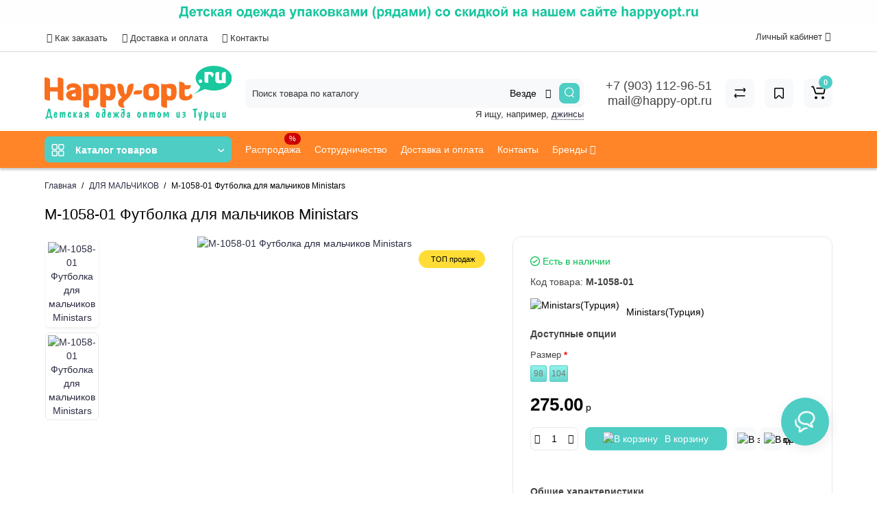

--- FILE ---
content_type: text/html; charset=utf-8
request_url: https://happy-opt.ru/odezhda-dlya-malchikov/m-1058-01-futbolka-dlya-malchikov-ministars
body_size: 31199
content:
<!DOCTYPE html>
<html dir="ltr" lang="ru">
<head>
<meta charset="UTF-8" />
<meta name="viewport" content="width=device-width, initial-scale=1, maximum-scale=1, user-scalable=0">
<meta http-equiv="X-UA-Compatible" content="IE=edge">
<title>М-1058-01 Футболка для мальчиков Ministars купить в оптовом магазине happy-opt.ru</title>
<base href="https://happy-opt.ru/" />
<meta name="description" content="М-1058-01 Футболка для мальчиков Ministars купить оптом интернет магазине happy-opt.ru. Прямые поставки с фабрик. Низкие цены. Звоните +7-925-502-30-73" />
<meta property="og:title" content="М-1058-01 Футболка для мальчиков Ministars купить в оптовом магазине happy-opt.ru" />
<meta property="og:type" content="website" />
<meta property="og:url" content="https://happy-opt.ru/odezhda-dlya-malchikov/m-1058-01-futbolka-dlya-malchikov-ministars" />
<meta property="og:image" content="https://happy-opt.ru/image/cache/catalog/malchiki/ministars/m-1058-400x400.jpg" />
<meta property="og:site_name" content="Happy-opt.ru" />
<link href="https://happy-opt.ru/odezhda-dlya-malchikov/m-1058-01-futbolka-dlya-malchikov-ministars" rel="canonical" />
<link href="https://happy-opt.ru/image/catalog/favicon.svg" rel="icon" />
<link rel="preload" href="catalog/view/theme/cyberstore/stylesheet/fonts/opensans.woff2" as="font" type="font/woff2" crossorigin="anonymous">
<link rel="preload" href="catalog/view/theme/cyberstore/stylesheet/fonts/opensanssemibold.woff2" as="font" type="font/woff2" crossorigin="anonymous">
<link rel="preload" href="catalog/view/theme/cyberstore/font-awesome/fonts/fontawesome-webfont.woff2?v=4.7.0" as="font" type="font/woff2" crossorigin="anonymous">
<link rel="preload" href="catalog/view/theme/cyberstore/stylesheet/bootstrap/fonts/glyphicons-halflings-regular.woff2" as="font" type="font/woff2" crossorigin="anonymous">
<link rel="preload" as="style" href="https://happy-opt.ru/ns-cache/_4b02d674f40e5d1b1870c2090f20c62e.css"/><link rel="stylesheet" href="https://happy-opt.ru/ns-cache/_4b02d674f40e5d1b1870c2090f20c62e.css"/>
<style>.content-box-cs {padding-left:0px;padding-right:0px;}</style>
<style>header {background-color: #FFFFFF;}</style>
<script>
if (localStorage.getItem('display') === null) {
localStorage.setItem('display', 'grid');
}
</script>
<style>
@media (min-width: 1330px){
	.container{width:1300px;}
	}
</style>
<style>
@media (max-width: 768px) {
.product-thumb .actions div.cart .btn span {display:none;}
.product-thumb .actions div.cart .btn i.fa-lock {width:18px;}
}
.sticker-ns.popular{background: #0F9939;}	.sticker-ns.popular{color:#FFFFFF; }.sticker-ns.special { color:#FFFFFF; }.sticker-ns.special { background: #E30E0E;}.sticker-ns.bestseller { color:#000000; }.sticker-ns.bestseller { background: #FFDD36;}.sticker-ns.newproduct{ background: #14DBB3;}@media (min-width: 992px) {
.product-thumb .quickview {
	margin-right: 0px;
}
.product-thumb:hover .quickview {
	top:-42px;
}
.category-page .product-list .product-thumb:hover .quickview{
	top:0px;
}
.addit-action{
	z-index: 15;
}
.addit-action > div {
	margin-right: 10px;
}
.btn-general {
	padding-left: 15px;
	padding-right: 15px;
}
.product-price .btn-general,
.product-list .btn-general{
	padding: 7px 8px;
}
.btn-general span {
	display: inherit;
}
.addit-action {
	position: absolute;
	top: 10px;
	justify-content: center;
	left: 0px;
	right: 0px;
	opacity: 0;
	transition: 0.1s linear;
}
.product-thumb:hover .addit-action{opacity: 1;top:-29px;}
.product-price .addit-action{justify-content: start;}
.product-price .btn-general span,
.product-list .btn-general span {
	display: none;
}
.product-price .addit-action > div,
.product-list .addit-action > div {
	box-shadow: none;
	margin-right: 4px;
}
.product-price .addit-action,
.product-list .addit-action{opacity:1;top:0px;background-color: transparent;position: relative;}

.product-price .product-thumb:hover .addit-action,
.product-list .product-thumb:hover .addit-action{opacity:1;top:0px;background-color: transparent;position: relative;}

.row_items .addit-action, .row_items .addit-action{opacity:1;top:0px;background-color: transparent;position: relative;}
.row_items .product-thumb:hover .addit-action, .row_items .product-thumb:hover .addit-action{opacity:1;top:0px;background-color: transparent;position: relative;}
}
.product-thumb .product-name {text-align:left;}.product-thumb .product-model {text-align:left;}</style>
<script>
function init(elem, options){
elem.addClass('countdownHolder');
$.each(['Days','Hours','Minutes','Sec'],function(i){
var clas;
if (this=='Days') {clas="Дней";}
if (this=='Hours') {clas="Часов";}
if (this=='Minutes') {clas="минут";}
if (this=='Sec') {clas="сек";}
out_timer = "";
out_timer += '<span class="count'+this+'">';
out_timer += '<span class="num-time">';
out_timer += '<span class="position"><span class="digit static">0</span></span>';
out_timer += '<span class="position"><span class="digit static">0</span></span>';
out_timer += '</span>';
out_timer += '<span class="time_productany">'+clas+'</span>';
out_timer += '</span>';
$(out_timer).appendTo(elem);
});
}
var button_shopping = "Продолжить покупки";
var button_checkout = "Оформление заказа";
var link_checkout = "https://happy-opt.ru/simplecheckout/";
var link_onepcheckout = "https://happy-opt.ru/index.php?route=checkout/onepcheckout";
var text_showmore = 'Показать еще';
var color_schem = '5';
var loading_masked_img = '<img src="catalog/view/theme/cyberstore/image/ring-alt-'+ color_schem +'.svg" />';
</script>
<link rel="preload" as="script" href="https://happy-opt.ru/ns-cache/_8df263a0296ccd1a906fd7298b0ae2d2.js"/><script src="https://happy-opt.ru/ns-cache/_8df263a0296ccd1a906fd7298b0ae2d2.js"></script>
<!-- Yandex.Metrika counter -->
<script type="text/javascript" >
   (function(m,e,t,r,i,k,a){m[i]=m[i]||function(){(m[i].a=m[i].a||[]).push(arguments)};
   m[i].l=1*new Date();k=e.createElement(t),a=e.getElementsByTagName(t)[0],k.async=1,k.src=r,a.parentNode.insertBefore(k,a)})
   (window, document, "script", "https://mc.yandex.ru/metrika/tag.js", "ym");

   ym(86971191, "init", {
        clickmap:true,
        trackLinks:true,
        accurateTrackBounce:true,
        webvisor:true
   });
</script>
<noscript><div><img src="https://mc.yandex.ru/watch/86971191" style="position:absolute; left:-9999px;" alt="" /></div></noscript>
<!-- /Yandex.Metrika counter -->
<meta name="yandex-verification" content="82d906711065bd02" />

<script type="text/javascript" src="https://cloudparser.ru/widget/script?hash=be5f1b06acdac0011c195711044a5ec6fcc92f63" async></script>
<script type="text/javascript">!function(){var t=document.createElement("script");t.type="text/javascript",t.async=!0,t.src="https://vk.com/js/api/openapi.js?169",t.onload=function(){VK.Retargeting.Init("VK-RTRG-1220069-638kO"),VK.Retargeting.Hit()},document.head.appendChild(t)}();</script><noscript><img src="https://vk.com/rtrg?p=VK-RTRG-1220069-638kO" style="position:fixed; left:-999px;" alt=""/></noscript><style>.htop-b-pc img {margin:0 auto;}</style><style>.htop-b-mob img {margin:0 auto;}
.htop-b-mob{padding-top:46px;}header.pad-top{padding-top:5px;}</style></head>
<body class="product-product-11913">
<div class="htop-b-pc hidden-xs hidden-sm" >
<a href="javascript:void(0)">
	<img src="image/catalog/banners/banner_header.png" alt="" class="img-responsive" />
</a>
</div>
<div class="htop-b-mob visible-xs visible-sm" >
<a href="javascript:void(0)">
	<img src="image/catalog/banners/banner_header_mob.svg" class="img-responsive" />
</a>
</div>
<p id="back-top"><a rel="nofollow" class="btn btn-scroll-top" href="#top"><i class="fa fa-long-arrow-up" aria-hidden="true"></i></a></p>
<nav id="top" class="hidden-xs hidden-sm">
  <div class="container">
  <div class="row">
  	<div class="pull-left">
		<div class="btn-group box-question">
			<button data-toggle="dropdown" type="button" class="visible-xs visible-sm btn btn-link"><i class="fa fa-ellipsis-v" aria-hidden="true"></i></button>
			<ul class="dropdown-menu dropdown-menu-left header-nav-links cs-dropdown">
									<li><button onclick="location='sotrudnichestvo'"  type="button" class="btn btn-link"><i class="fa fa-exclamation-circle"></i> Как заказать</button></li>
									<li><button onclick="location='dostavka-i-oplata'"  type="button" class="btn btn-link"><i class="fa fa-car"></i> Доставка и оплата</button></li>
									<li><button onclick="location='kontakty'"  type="button" class="btn btn-link"><i class="fa fa-phone-square"></i> Контакты</button></li>
							</ul>
		</div>
	</div>
		<div class="pull-right">
				<div class="pull-right btn-group box-account">
			<button data-toggle="dropdown" type="button" class="dropdown-toggle btn btn-link">
						<span class="hidden-xs hidden-sm">Личный кабинет</span> <i class="fa fa-angle-down"></i>
						</button>
			<ul class="dropdown-menu dropdown-menu-right cs-dropdown">
								<li><a rel="nofollow" href="https://happy-opt.ru/simpleregister/">Регистрация</a></li>
				<li><a rel="nofollow" href="javascript:void(0)" id="login-popup" data-load-url="index.php?route=common/login_modal">Авторизация</a></li>
							</ul>
		</div>
				<div class="pull-right box-currency"></div>
		<div class="pull-right box-language"></div>
	</div>
  </div>
  </div>
</nav>
<header class="h-type-1 pad-top">
  <div class="container h-box">
    <div class="row-flex vertical-align">
		<div class="col-xs-6 col-sm-6 col-md-3 logo-top">
			<div class="m-fix-btn">
				<svg width="17" height="17" viewBox="0 0 17 17" fill="none" xmlns="http://www.w3.org/2000/svg">
				<path fill-rule="evenodd" clip-rule="evenodd" d="M8 2C8 0.89543 7.10457 0 6 0H2C0.89543 0 0 0.89543 0 2V6C0 7.10457 0.89543 8 2 8H6C7.10457 8 8 7.10457 8 6V2ZM2 1.5H6L6.08988 1.50806C6.32312 1.55039 6.5 1.75454 6.5 2V6L6.49194 6.08988C6.44961 6.32312 6.24546 6.5 6 6.5H2L1.91012 6.49194C1.67688 6.44961 1.5 6.24546 1.5 6V2L1.50806 1.91012C1.55039 1.67688 1.75454 1.5 2 1.5Z" fill="black"/>
				<path fill-rule="evenodd" clip-rule="evenodd" d="M17 2C17 0.89543 16.1046 0 15 0H11C9.89543 0 9 0.89543 9 2V6C9 7.10457 9.89543 8 11 8H15C16.1046 8 17 7.10457 17 6V2ZM11 1.5H15L15.0899 1.50806C15.3231 1.55039 15.5 1.75454 15.5 2V6L15.4919 6.08988C15.4496 6.32312 15.2455 6.5 15 6.5H11L10.9101 6.49194C10.6769 6.44961 10.5 6.24546 10.5 6V2L10.5081 1.91012C10.5504 1.67688 10.7545 1.5 11 1.5Z" fill="black"/>
				<path fill-rule="evenodd" clip-rule="evenodd" d="M17 11C17 9.89543 16.1046 9 15 9H11C9.89543 9 9 9.89543 9 11V15C9 16.1046 9.89543 17 11 17H15C16.1046 17 17 16.1046 17 15V11ZM11 10.5H15L15.0899 10.5081C15.3231 10.5504 15.5 10.7545 15.5 11V15L15.4919 15.0899C15.4496 15.3231 15.2455 15.5 15 15.5H11L10.9101 15.4919C10.6769 15.4496 10.5 15.2455 10.5 15V11L10.5081 10.9101C10.5504 10.6769 10.7545 10.5 11 10.5Z" fill="black"/>
				<path fill-rule="evenodd" clip-rule="evenodd" d="M8 11C8 9.89543 7.10457 9 6 9H2C0.89543 9 0 9.89543 0 11V15C0 16.1046 0.89543 17 2 17H6C7.10457 17 8 16.1046 8 15V11ZM2 10.5H6L6.08988 10.5081C6.32312 10.5504 6.5 10.7545 6.5 11V15L6.49194 15.0899C6.44961 15.3231 6.24546 15.5 6 15.5H2L1.91012 15.4919C1.67688 15.4496 1.5 15.2455 1.5 15V11L1.50806 10.9101C1.55039 10.6769 1.75454 10.5 2 10.5Z" fill="black"/>
				</svg>
			</div>
			<div id="logo">
											  <a href="https://happy-opt.ru/"><img src="https://happy-opt.ru/image/catalog/happy-opt_logo.svg" title="Happy-opt.ru" alt="Happy-opt.ru" class="img-responsive" /></a>
							  			</div>
		</div>
					    					    	    	     	     		     		     		     		<div class="phone-box col-md-3 col-xs-6 col-sm-8 col-md-6 push-right f-order-3 col-sm-6 text-xs-right text-sm-right">
			<div id="phone" >
								<div class="contact-header">
					<span class="hidden-xs header-tel-bicon">
											</span>
					<div class="dropdown-toggle">
													<div class="additional-tel dth">
															<a href="tel:+79031129651" target="_blank">
																+7 (903) 112-96-51</a>
														</div>
													<div class="additional-tel dth">
															<a target="_blank" href="mailto:mail@happy-opt.ru">
																mail@happy-opt.ru</a>
														</div>
																	</div>
									</div>
							</div>
		</div>
						<div class="box-search swdm-0 hidden-sm hidden-xs col-xs-12 col-sm-12 col-md-4 col-lg-5 flex-1  f-order-2 search-top"><div id="searchtop">
<div id="search" class="input-group pt20">
<input type="text" name="search" value="" placeholder="Поиск товара по каталогу" class="form-control input-lg search-autocomplete" />
    <div class="input-group-btn categories">
    <button id="change_category" type="button" class="btn btn-search-select dropdown-toggle" data-toggle="dropdown">
                <span class="category-name">Везде&nbsp;</span>&nbsp;<span class="fa fa-angle-down fa-fw car-down"></span>
    </button>
    <ul class="dropdown-menu cs-dropdown">
            <li><a href="#" onclick="return false;" data-idsearch="0">Везде</a></li>
                        <li><a href="#" onclick="return false;" data-idsearch="217">НОВЫЕ ПОСТУПЛЕНИЯ 2025 </a></li>

                        <li><a href="#" onclick="return false;" data-idsearch="224">ЛЕТНЯЯ РАСПРОДАЖА 2025</a></li>

                        <li><a href="#" onclick="return false;" data-idsearch="215">ШАПКИ  ИЗ ПОЛЬШИ ДЛЯ МАЛЬЧИКОВ 297 РУБ</a></li>

                        <li><a href="#" onclick="return false;" data-idsearch="132">РАСПРОДАЖА</a></li>

                        <li><a href="#" onclick="return false;" data-idsearch="60">ДЛЯ ДЕВОЧЕК</a></li>

                        <li><a href="#" onclick="return false;" data-idsearch="62">ДЛЯ МАЛЬЧИКОВ</a></li>

                        <li><a href="#" onclick="return false;" data-idsearch="129">ДЛЯ МАЛЫШЕЙ</a></li>

                        <li><a href="#" onclick="return false;" data-idsearch="127">КОЛГОТКИ И НОСКИ</a></li>

                        <li><a href="#" onclick="return false;" data-idsearch="119">НИЖНЕЕ БЕЛЬЕ</a></li>

                        <li><a href="#" onclick="return false;" data-idsearch="131">ПИЖАМЫ</a></li>

                        <li><a href="#" onclick="return false;" data-idsearch="133">ШАПКИ</a></li>

                        <li><a href="#" onclick="return false;" data-idsearch="95">ЖЕНСКАЯ И МУЖСКАЯ ОДЕЖДА</a></li>

                    </ul>
        <input id="selected_category" type="hidden" name="category_id" value="0" />

  </div>
    <span class="input-group-btn button_search ">
    <button type="button" class="btn btn-search">
      <svg class="icon-search" width="14" height="16" viewBox="0 0 14 16" fill="none" xmlns="http://www.w3.org/2000/svg">
      <path fill-rule="evenodd" clip-rule="evenodd" d="M13.1765 7.17637C13.1765 3.53779 10.2268 0.588135 6.58824 0.588135C2.94965 0.588135 0 3.53779 0 7.17637C0 10.815 2.94965 13.7646 6.58824 13.7646C10.2268 13.7646 13.1765 10.815 13.1765 7.17637ZM1.23529 7.17637C1.23529 4.22002 3.63189 1.82343 6.58823 1.82343C9.54458 1.82343 11.9412 4.22002 11.9412 7.17637C11.9412 10.1327 9.54458 12.5293 6.58823 12.5293C3.63189 12.5293 1.23529 10.1327 1.23529 7.17637Z" fill="white"/>
      <path d="M10.1563 11.5166C10.3774 11.2992 10.7207 11.2821 10.961 11.4636L11.0298 11.524L13.6167 14.1552C13.8558 14.3984 13.8525 14.7895 13.6093 15.0286C13.3882 15.246 13.0449 15.2631 12.8046 15.0816L12.7358 15.0212L10.1489 12.39C9.90974 12.1468 9.91306 11.7557 10.1563 11.5166Z" fill="white"/>
      </svg>
    </button>
  </span>
</div>
<div id="search_word" class="hidden-xs hidden-sm">Я ищу, например, <a> джинсы</a></div>
</div>
<script>
  var category_id_page = $('#content select[name=\'category_id\']').find("option:selected").attr("value");
  var category_id_html = $('#content select[name=\'category_id\']').find("option:selected").html();
  $("#selected_category").val(category_id_page);
  $("#category_now").val(category_id_page);
  $(".category-name").html(category_id_html);
  $('.select-category').find('.filter-option').html(category_id_html)

$('#search a').click(function(){
    $("#selected_category").val($(this).attr('data-idsearch'));
    $('.category-name').html($(this).html());
});
</script>
 <script>
function getAjaxLiveSearch(request, response){
    $.ajax({
        url: 'index.php?route=extension/module/cyber_autosearch/ajaxLiveSearch&filter_name=' +  encodeURIComponent(request),
        dataType : 'json',
        success : function(json) {
            response($.map(json, function(item) {
                return {
                    label: item.name,
                    name: item.name1,
                    value: item.product_id,
                    model: item.model,
                    stock_status: item.stock_status,
                    image: item.image,
                    manufacturer: item.manufacturer,
                    price: item.price,
                    special: item.special,
                    category: item.category,
                    rating: item.rating,
                    reviews: item.reviews,
                    href:item.href,
                }
            }));
        }
    });
}
$(document).on('click', '#search input[name="search"]', function () {
  $('#search input[name="search"]').autocompleteSerach({source:getAjaxLiveSearch});
});
</script>
</div>
						<div class="box-cart hidden-xs hidden-sm col-xs-6 col-sm-4 col-md-2 col-lg-2">
							<div class="compare-h">
					<a rel="nofollow" class="btn btn-compare-h" href="https://happy-opt.ru/compare-products/"  id="compare-total">
					<svg width="18" height="18" viewBox="0 0 18 18" fill="none" xmlns="http://www.w3.org/2000/svg">
					<path d="M2.86426 13.4248C2.45004 13.4248 2.11426 13.1361 2.11426 12.7219C2.11426 12.3422 2.39641 11.9813 2.76249 11.9317L2.86426 11.9248L15.8643 11.9248C16.2785 11.9248 16.6143 12.2606 16.6143 12.6748C16.6143 13.0545 16.3321 13.3683 15.966 13.418L15.8643 13.4248L2.86426 13.4248Z" fill="#000"/>
					<path d="M3.85726 15.5246C3.59386 15.7937 3.17748 15.8224 2.88155 15.6077L2.79666 15.536L1.23568 14.008C0.628742 13.4139 0.540627 12.4772 1.00541 11.784L1.09905 11.6571L2.46144 9.97227C2.72189 9.65018 3.19413 9.60022 3.51621 9.86067C3.80902 10.0974 3.87693 10.5093 3.69118 10.8242L3.62781 10.9154L2.26542 12.6002C2.19787 12.6838 2.19248 12.7987 2.24587 12.8869L2.28493 12.9361L3.84592 14.464C4.14193 14.7538 4.147 15.2286 3.85726 15.5246Z" fill="#000"/>
					<path d="M15.0547 3.44019C15.4689 3.44019 15.8047 3.77597 15.8047 4.19019C15.8047 4.56988 15.5225 4.88368 15.1565 4.93334L15.0547 4.94019L2.05469 4.94019C1.64047 4.94019 1.30469 4.6044 1.30469 4.19019C1.30469 3.81049 1.58684 3.49669 1.95292 3.44703L2.05469 3.44019L15.0547 3.44019Z" fill="#000"/>
					<path d="M14.0617 1.36307C14.3251 1.09397 14.7415 1.06531 15.0374 1.28001L15.1223 1.35172L16.6833 2.87966C17.2902 3.47375 17.3783 4.41052 16.9135 5.10367L16.8199 5.23064L15.4575 6.91543C15.1971 7.23751 14.7248 7.28747 14.4027 7.02702C14.1099 6.79025 14.042 6.37844 14.2278 6.06354L14.2911 5.97225L15.6535 4.28746C15.7211 4.20393 15.7265 4.08901 15.6731 4.00083L15.634 3.95161L14.073 2.42367C13.777 2.13392 13.7719 1.65908 14.0617 1.36307Z" fill="#000"/>
					</svg>
					</a>
				</div>
									<div class="wishlist-h">
				<a rel="nofollow" class="btn btn-wishlist-h" href="https://happy-opt.ru/wishlist/" id="wishlist-total">
				<svg width="14" height="18" viewBox="0 0 14 18" fill="none" xmlns="http://www.w3.org/2000/svg"><path fill-rule="evenodd" clip-rule="evenodd" d="M14 2.95459C14 1.85002 13.1046 0.95459 12 0.95459H2C0.89543 0.95459 0 1.85002 0 2.95459V15.137C0 15.6755 0.217112 16.1912 0.602229 16.5675C1.39225 17.3395 2.6585 17.3248 3.43047 16.5348L6.28477 13.6137L6.39628 13.5153C6.79207 13.2148 7.35894 13.2491 7.71523 13.6137L10.5695 16.5348C10.9458 16.9199 11.4616 17.137 12 17.137C13.1046 17.137 14 16.2416 14 15.137V2.95459ZM2 2.45459H12L12.0899 2.46265C12.3231 2.50498 12.5 2.70913 12.5 2.95459V15.137L12.4919 15.2269C12.4496 15.4601 12.2455 15.637 12 15.637C11.8654 15.637 11.7365 15.5827 11.6424 15.4865L8.78808 12.5654L8.65882 12.4421C7.68661 11.5781 6.19738 11.6015 5.25279 12.5245L2.35762 15.4865L2.28904 15.5451C2.09575 15.6824 1.82612 15.6662 1.65056 15.4946C1.55428 15.4006 1.5 15.2716 1.5 15.137V2.95459L1.50806 2.86471C1.55039 2.63146 1.75454 2.45459 2 2.45459Z" fill="#000"/></svg>
				</a>
			</div>
						<div class="shopping-cart type_cart">
<div id="cart" class="btn-group btn-block">
  <button type="button" data-toggle="dropdown" class="btn btn-block dropdown-toggle">
		<svg class="shop-bag" width="21" height="19" viewBox="0 0 21 19" fill="none" xmlns="http://www.w3.org/2000/svg">
	<path fill-rule="evenodd" clip-rule="evenodd" d="M0.0996094 1.0001C0.0996094 0.503041 0.502553 0.100098 0.999609 0.100098H2.3909C3.19834 0.100098 3.91761 0.610433 4.18428 1.3726M4.18428 1.3726L7.21456 10.0331C7.21456 10.0331 7.21455 10.0331 7.21456 10.0331C7.2286 10.0732 7.26646 10.1001 7.30896 10.1001H17.5827C17.6303 10.1001 17.6712 10.0667 17.6807 10.0201L18.8727 4.18431C18.8727 4.1843 18.8727 4.18432 18.8727 4.18431C18.8853 4.12232 18.838 4.06427 18.7747 4.06427H8.17454C7.67748 4.06427 7.27454 3.66132 7.27454 3.16427C7.27454 2.66721 7.67748 2.26427 8.17454 2.26427H18.7747C19.9768 2.26427 20.8768 3.36663 20.6363 4.54447L19.4443 10.3803C19.2636 11.2649 18.4855 11.9001 17.5827 11.9001H7.30896C6.50153 11.9001 5.78227 11.3898 5.51558 10.6277L2.48528 1.96707C2.47125 1.92697 2.43339 1.9001 2.3909 1.9001H0.999609C0.502553 1.9001 0.0996094 1.49715 0.0996094 1.0001" fill="white"/>
	<path d="M7 19C8.10457 19 9 18.1046 9 17C9 15.8954 8.10457 15 7 15C5.89543 15 5 15.8954 5 17C5 18.1046 5.89543 19 7 19Z" fill="white"/>
	<path d="M17 19C18.1046 19 19 18.1046 19 17C19 15.8954 18.1046 15 17 15C15.8954 15 15 15.8954 15 17C15 18.1046 15.8954 19 17 19Z" fill="white"/>
	</svg>
		<span class="cart-total"><span class="products"><b>0</b> <span class="text_product">Tоваров,</span></span><span class="prices">на <b>0.00<span class="cs-currency"> р</span></b></span></span>
  </button>
  <ul class="dropdown-menu pull-right"  >
		<li>
	  <p class="text-center">В корзине пусто!</p>
	</li>
	  </ul>
</div>
</div>
		</div>
			</div>
  </div>
</header>
	<div class="menu-header-box full-mw h-type-1 hide-box-menu">
		<div class="container hide-box-menu">
			<div class="row h-type-2-sb">
						<div class="col-sm-12 col-md-3 menu-box hidden-xs hidden-sm">
						<nav id="menu" class="btn-group btn-block">
				<button type="button" class="btn btn-menu btn-block dropdown-toggle hidden-md hidden-lg" data-toggle="dropdown">
					<svg width="19" height="18" viewBox="0 0 19 18" fill="none" xmlns="http://www.w3.org/2000/svg">
					<path fill-rule="evenodd" clip-rule="evenodd" d="M8.97059 2.11765C8.97059 0.948103 8.02249 0 6.85294 0H2.61765C1.4481 0 0.5 0.948103 0.5 2.11765V6.35294C0.5 7.52249 1.4481 8.47059 2.61765 8.47059H6.85294C8.02249 8.47059 8.97059 7.52249 8.97059 6.35294V2.11765ZM2.61765 1.58824H6.85294L6.9481 1.59676C7.19507 1.64159 7.38235 1.85775 7.38235 2.11765V6.35294L7.37382 6.4481C7.329 6.69507 7.11284 6.88235 6.85294 6.88235H2.61765L2.52248 6.87382C2.27551 6.829 2.08824 6.61284 2.08824 6.35294V2.11765L2.09676 2.02248C2.14159 1.77551 2.35775 1.58824 2.61765 1.58824Z" fill="white"/>
					<path fill-rule="evenodd" clip-rule="evenodd" d="M18.4999 2.11765C18.4999 0.948103 17.5518 0 16.3822 0H12.1469C10.9774 0 10.0293 0.948103 10.0293 2.11765V6.35294C10.0293 7.52249 10.9774 8.47059 12.1469 8.47059H16.3822C17.5518 8.47059 18.4999 7.52249 18.4999 6.35294V2.11765ZM12.1471 1.58824H16.3824L16.4775 1.59676C16.7245 1.64159 16.9118 1.85775 16.9118 2.11765V6.35294L16.9032 6.4481C16.8584 6.69507 16.6423 6.88235 16.3824 6.88235H12.1471L12.0519 6.87382C11.8049 6.829 11.6176 6.61284 11.6176 6.35294V2.11765L11.6262 2.02248C11.671 1.77551 11.8872 1.58824 12.1471 1.58824Z" fill="white"/>
					<path fill-rule="evenodd" clip-rule="evenodd" d="M18.4999 11.6469C18.4999 10.4774 17.5518 9.5293 16.3822 9.5293H12.1469C10.9774 9.5293 10.0293 10.4774 10.0293 11.6469V15.8822C10.0293 17.0518 10.9774 17.9999 12.1469 17.9999H16.3822C17.5518 17.9999 18.4999 17.0518 18.4999 15.8822V11.6469ZM12.1471 11.1176H16.3824L16.4775 11.1262C16.7245 11.171 16.9118 11.3872 16.9118 11.6471V15.8824L16.9032 15.9775C16.8584 16.2245 16.6423 16.4118 16.3824 16.4118H12.1471L12.0519 16.4032C11.8049 16.3584 11.6176 16.1423 11.6176 15.8824V11.6471L11.6262 11.5519C11.671 11.3049 11.8872 11.1176 12.1471 11.1176Z" fill="white"/>
					<path fill-rule="evenodd" clip-rule="evenodd" d="M8.97059 11.6469C8.97059 10.4774 8.02249 9.5293 6.85294 9.5293H2.61765C1.4481 9.5293 0.5 10.4774 0.5 11.6469V15.8822C0.5 17.0518 1.4481 17.9999 2.61765 17.9999H6.85294C8.02249 17.9999 8.97059 17.0518 8.97059 15.8822V11.6469ZM2.61765 11.1176H6.85294L6.9481 11.1262C7.19507 11.171 7.38235 11.3872 7.38235 11.6471V15.8824L7.37382 15.9775C7.329 16.2245 7.11284 16.4118 6.85294 16.4118H2.61765L2.52248 16.4032C2.27551 16.3584 2.08824 16.1423 2.08824 15.8824V11.6471L2.09676 11.5519C2.14159 11.3049 2.35775 11.1176 2.61765 11.1176Z" fill="white"/>
					</svg>
					<span class="text-category hidden-xs hidden-sm">Каталог товаров</span>
				</button>
				<button type="button" class="btn btn-menu btn-block dropdown-toggle hidden-xs hidden-sm" data-toggle="dropdown">
					<svg class="menu-icon" width="19" height="18" viewBox="0 0 19 18" fill="none" xmlns="http://www.w3.org/2000/svg">
					<path fill-rule="evenodd" clip-rule="evenodd" d="M8.97059 2.11765C8.97059 0.948103 8.02249 0 6.85294 0H2.61765C1.4481 0 0.5 0.948103 0.5 2.11765V6.35294C0.5 7.52249 1.4481 8.47059 2.61765 8.47059H6.85294C8.02249 8.47059 8.97059 7.52249 8.97059 6.35294V2.11765ZM2.61765 1.58824H6.85294L6.9481 1.59676C7.19507 1.64159 7.38235 1.85775 7.38235 2.11765V6.35294L7.37382 6.4481C7.329 6.69507 7.11284 6.88235 6.85294 6.88235H2.61765L2.52248 6.87382C2.27551 6.829 2.08824 6.61284 2.08824 6.35294V2.11765L2.09676 2.02248C2.14159 1.77551 2.35775 1.58824 2.61765 1.58824Z" fill="white"/>
					<path fill-rule="evenodd" clip-rule="evenodd" d="M18.4999 2.11765C18.4999 0.948103 17.5518 0 16.3822 0H12.1469C10.9774 0 10.0293 0.948103 10.0293 2.11765V6.35294C10.0293 7.52249 10.9774 8.47059 12.1469 8.47059H16.3822C17.5518 8.47059 18.4999 7.52249 18.4999 6.35294V2.11765ZM12.1471 1.58824H16.3824L16.4775 1.59676C16.7245 1.64159 16.9118 1.85775 16.9118 2.11765V6.35294L16.9032 6.4481C16.8584 6.69507 16.6423 6.88235 16.3824 6.88235H12.1471L12.0519 6.87382C11.8049 6.829 11.6176 6.61284 11.6176 6.35294V2.11765L11.6262 2.02248C11.671 1.77551 11.8872 1.58824 12.1471 1.58824Z" fill="white"/>
					<path fill-rule="evenodd" clip-rule="evenodd" d="M18.4999 11.6469C18.4999 10.4774 17.5518 9.5293 16.3822 9.5293H12.1469C10.9774 9.5293 10.0293 10.4774 10.0293 11.6469V15.8822C10.0293 17.0518 10.9774 17.9999 12.1469 17.9999H16.3822C17.5518 17.9999 18.4999 17.0518 18.4999 15.8822V11.6469ZM12.1471 11.1176H16.3824L16.4775 11.1262C16.7245 11.171 16.9118 11.3872 16.9118 11.6471V15.8824L16.9032 15.9775C16.8584 16.2245 16.6423 16.4118 16.3824 16.4118H12.1471L12.0519 16.4032C11.8049 16.3584 11.6176 16.1423 11.6176 15.8824V11.6471L11.6262 11.5519C11.671 11.3049 11.8872 11.1176 12.1471 11.1176Z" fill="white"/>
					<path fill-rule="evenodd" clip-rule="evenodd" d="M8.97059 11.6469C8.97059 10.4774 8.02249 9.5293 6.85294 9.5293H2.61765C1.4481 9.5293 0.5 10.4774 0.5 11.6469V15.8822C0.5 17.0518 1.4481 17.9999 2.61765 17.9999H6.85294C8.02249 17.9999 8.97059 17.0518 8.97059 15.8822V11.6469ZM2.61765 11.1176H6.85294L6.9481 11.1262C7.19507 11.171 7.38235 11.3872 7.38235 11.6471V15.8824L7.37382 15.9775C7.329 16.2245 7.11284 16.4118 6.85294 16.4118H2.61765L2.52248 16.4032C2.27551 16.3584 2.08824 16.1423 2.08824 15.8824V11.6471L2.09676 11.5519C2.14159 11.3049 2.35775 11.1176 2.61765 11.1176Z" fill="white"/>
					</svg>
					<span class="text-category">Каталог товаров</span>
					<svg class="menu-icon-arrow" width="10" height="5" viewBox="0 0 10 5" fill="none" xmlns="http://www.w3.org/2000/svg"><path d="M8.48438 0.999949L5.3232 3.82779C4.93562 4.1745 4.34699 4.16629 3.96923 3.8089L1.0002 0.999949" stroke="white" stroke-width="1.5" stroke-linecap="round"/></svg>
				</button>
				<ul id="menu-list" class="dropdown-menu">
																			<li class="hidden-md hidden-lg">
									<a class="dropdown-img" href="rasprodazha">
																																									<span style="color:#FFFFFF; background-color:#D10000" class="cat-label cat-label-label">%</span>
																				<div class="item-name">Распродажа</div>
										<div class="item-dop-info"></div>
									</a>
								</li>
																									<li >
									<a class="dropdown-img" href="novye-postupleniya-2025">
																																								<div class="item-name">Новые поступления 2025</div>
										<div class="item-dop-info"></div>
									</a>
								</li>
																									<li >
									<a class="dropdown-img" href="shapki-iz-polshi-dlya-malchikov-297-rub">
																																								<div class="item-name">Шапки из Польши для мальчиков 297р</div>
										<div class="item-dop-info"></div>
									</a>
								</li>
																								<li class="dropdown ">
							<span class="toggle-child">
								<i class="fa fa-plus plus"></i>
								<i class="fa fa-minus minus"></i>
							</span>
								<a href="odezhda-dlya-devochek-optom" class="parent-link dropdown-img">
																											<div class="item-name">ДЛЯ ДЕВОЧЕК</div>
									<div class="item-dop-info"></div>
																		<i class="fa fa-angle-right arrow"></i>
								</a>

																									
																														<div class="ns-dd dropdown-menu-full-image nsmenu-type-category-full-image box-col-3">
												<div class="col-sm-12 nsmenu-haschild">
												 																											<div class="row-flex">
																														<div class="nsmenu-parent-block col-md-3 col-sm-12 col-xs-12">
																																<a class="nsmenu-parent-img" href="https://happy-opt.ru/odezhda-dlya-devochek-optom/futbolki-dlya-devochek/"><img class="lazyload" src="image/catalog/lazyload/lazyload1px.png" data-src="https://happy-opt.ru/image/cache/catalog/kategorii/podkategorii/devochki/futbolki-50x50.png" alt="Футболки" title="Футболки"/></a>
																																<a class="nsmenu-parent-title" href="https://happy-opt.ru/odezhda-dlya-devochek-optom/futbolki-dlya-devochek/">Футболки</a>
																															</div>
																														<div class="nsmenu-parent-block col-md-3 col-sm-12 col-xs-12">
																																<a class="nsmenu-parent-img" href="https://happy-opt.ru/odezhda-dlya-devochek-optom/longslivy/"><img class="lazyload" src="image/catalog/lazyload/lazyload1px.png" data-src="https://happy-opt.ru/image/cache/catalog/kategorii/podkategorii/devochki/longslivy-50x50.png" alt="Лонгсливы" title="Лонгсливы"/></a>
																																<a class="nsmenu-parent-title" href="https://happy-opt.ru/odezhda-dlya-devochek-optom/longslivy/">Лонгсливы</a>
																															</div>
																														<div class="nsmenu-parent-block col-md-3 col-sm-12 col-xs-12">
																																<a class="nsmenu-parent-img" href="https://happy-opt.ru/odezhda-dlya-devochek-optom/svitshoty/"><img class="lazyload" src="image/catalog/lazyload/lazyload1px.png" data-src="https://happy-opt.ru/image/cache/catalog/kategorii/podkategorii/devochki/svitshot-50x50.png" alt="Свитшоты" title="Свитшоты"/></a>
																																<a class="nsmenu-parent-title" href="https://happy-opt.ru/odezhda-dlya-devochek-optom/svitshoty/">Свитшоты</a>
																															</div>
																														<div class="nsmenu-parent-block col-md-3 col-sm-12 col-xs-12">
																																<a class="nsmenu-parent-img" href="https://happy-opt.ru/odezhda-dlya-devochek-optom/tolstovki-dlya-devochek/"><img class="lazyload" src="image/catalog/lazyload/lazyload1px.png" data-src="https://happy-opt.ru/image/cache/catalog/kategorii/podkategorii/devochki/tolstovki-50x50.png" alt="Толстовки" title="Толстовки"/></a>
																																<a class="nsmenu-parent-title" href="https://happy-opt.ru/odezhda-dlya-devochek-optom/tolstovki-dlya-devochek/">Толстовки</a>
																															</div>
																													</div>
																											<div class="row-flex">
																														<div class="nsmenu-parent-block col-md-3 col-sm-12 col-xs-12">
																																<a class="nsmenu-parent-img" href="https://happy-opt.ru/odezhda-dlya-devochek-optom/platya/"><img class="lazyload" src="image/catalog/lazyload/lazyload1px.png" data-src="https://happy-opt.ru/image/cache/catalog/kategorii/podkategorii/devochki/platja-50x50.png" alt="Платья" title="Платья"/></a>
																																<a class="nsmenu-parent-title" href="https://happy-opt.ru/odezhda-dlya-devochek-optom/platya/">Платья</a>
																															</div>
																														<div class="nsmenu-parent-block col-md-3 col-sm-12 col-xs-12">
																																<a class="nsmenu-parent-img" href="https://happy-opt.ru/odezhda-dlya-devochek-optom/kombinezony-dlya-devochek/"><img class="lazyload" src="image/catalog/lazyload/lazyload1px.png" data-src="https://happy-opt.ru/image/cache/catalog/kategorii/podkategorii/devochki/kombinezony-50x50.png" alt="Комбинезоны" title="Комбинезоны"/></a>
																																<a class="nsmenu-parent-title" href="https://happy-opt.ru/odezhda-dlya-devochek-optom/kombinezony-dlya-devochek/">Комбинезоны</a>
																															</div>
																														<div class="nsmenu-parent-block col-md-3 col-sm-12 col-xs-12">
																																<a class="nsmenu-parent-img" href="https://happy-opt.ru/odezhda-dlya-devochek-optom/komplekty/"><img class="lazyload" src="image/catalog/lazyload/lazyload1px.png" data-src="https://happy-opt.ru/image/cache/catalog/kategorii/podkategorii/devochki/komplekty-50x50.png" alt="Комплекты" title="Комплекты"/></a>
																																<a class="nsmenu-parent-title" href="https://happy-opt.ru/odezhda-dlya-devochek-optom/komplekty/">Комплекты</a>
																															</div>
																														<div class="nsmenu-parent-block col-md-3 col-sm-12 col-xs-12">
																																<a class="nsmenu-parent-img" href="https://happy-opt.ru/odezhda-dlya-devochek-optom/dzhinsovaya-odezhda-dlya-devochek/"><img class="lazyload" src="image/catalog/lazyload/lazyload1px.png" data-src="https://happy-opt.ru/image/cache/catalog/kategorii/podkategorii/devochki/dzhinsy-50x50.png" alt="Джинсы" title="Джинсы"/></a>
																																<a class="nsmenu-parent-title" href="https://happy-opt.ru/odezhda-dlya-devochek-optom/dzhinsovaya-odezhda-dlya-devochek/">Джинсы</a>
																															</div>
																													</div>
																											<div class="row-flex">
																														<div class="nsmenu-parent-block col-md-3 col-sm-12 col-xs-12">
																																<a class="nsmenu-parent-img" href="https://happy-opt.ru/odezhda-dlya-devochek-optom/leginsy-dlya-devochek/"><img class="lazyload" src="image/catalog/lazyload/lazyload1px.png" data-src="https://happy-opt.ru/image/cache/catalog/kategorii/podkategorii/devochki/leginsy-50x50.png" alt="Легинсы" title="Легинсы"/></a>
																																<a class="nsmenu-parent-title" href="https://happy-opt.ru/odezhda-dlya-devochek-optom/leginsy-dlya-devochek/">Легинсы</a>
																															</div>
																														<div class="nsmenu-parent-block col-md-3 col-sm-12 col-xs-12">
																																<a class="nsmenu-parent-img" href="https://happy-opt.ru/odezhda-dlya-devochek-optom/losiny-dlya-devochek/"><img class="lazyload" src="image/catalog/lazyload/lazyload1px.png" data-src="https://happy-opt.ru/image/cache/catalog/kategorii/podkategorii/devochki/losiny-50x50.png" alt="Лосины" title="Лосины"/></a>
																																<a class="nsmenu-parent-title" href="https://happy-opt.ru/odezhda-dlya-devochek-optom/losiny-dlya-devochek/">Лосины</a>
																															</div>
																														<div class="nsmenu-parent-block col-md-3 col-sm-12 col-xs-12">
																																<a class="nsmenu-parent-img" href="https://happy-opt.ru/odezhda-dlya-devochek-optom/bryuki-dlya-devochek/"><img class="lazyload" src="image/catalog/lazyload/lazyload1px.png" data-src="https://happy-opt.ru/image/cache/catalog/kategorii/podkategorii/devochki/shorty-50x50.png" alt="Брюки, шорты" title="Брюки, шорты"/></a>
																																<a class="nsmenu-parent-title" href="https://happy-opt.ru/odezhda-dlya-devochek-optom/bryuki-dlya-devochek/">Брюки, шорты</a>
																															</div>
																														<div class="nsmenu-parent-block col-md-3 col-sm-12 col-xs-12">
																																<a class="nsmenu-parent-img" href="https://happy-opt.ru/odezhda-dlya-devochek-optom/yubki/"><img class="lazyload" src="image/catalog/lazyload/lazyload1px.png" data-src="https://happy-opt.ru/image/cache/catalog/kategorii/podkategorii/devochki/jubki-50x50.png" alt="Юбки" title="Юбки"/></a>
																																<a class="nsmenu-parent-title" href="https://happy-opt.ru/odezhda-dlya-devochek-optom/yubki/">Юбки</a>
																															</div>
																													</div>
																									</div>
																						</div>
																				
										
										
										
																	</li>
																								<li class="dropdown ">
							<span class="toggle-child">
								<i class="fa fa-plus plus"></i>
								<i class="fa fa-minus minus"></i>
							</span>
								<a href="odezhda-dlya-malchikov" class="parent-link dropdown-img">
																											<div class="item-name">ДЛЯ МАЛЬЧИКОВ</div>
									<div class="item-dop-info"></div>
																		<i class="fa fa-angle-right arrow"></i>
								</a>

																									
																														<div class="ns-dd dropdown-menu-full-image nsmenu-type-category-full-image box-col-3">
												<div class="col-sm-12 nsmenu-haschild">
												 																											<div class="row-flex">
																														<div class="nsmenu-parent-block col-md-3 col-sm-12 col-xs-12">
																																<a class="nsmenu-parent-img" href="https://happy-opt.ru/odezhda-dlya-malchikov/futbolki-dlya-malchikov/"><img class="lazyload" src="image/catalog/lazyload/lazyload1px.png" data-src="https://happy-opt.ru/image/cache/catalog/kategorii/podkategorii/malchiki/futbolki-50x50.png" alt="Футболки" title="Футболки"/></a>
																																<a class="nsmenu-parent-title" href="https://happy-opt.ru/odezhda-dlya-malchikov/futbolki-dlya-malchikov/">Футболки</a>
																															</div>
																														<div class="nsmenu-parent-block col-md-3 col-sm-12 col-xs-12">
																																<a class="nsmenu-parent-img" href="https://happy-opt.ru/odezhda-dlya-malchikov/kofty-dlya-malchikov/"><img class="lazyload" src="image/catalog/lazyload/lazyload1px.png" data-src="https://happy-opt.ru/image/cache/catalog/kategorii/podkategorii/malchiki/kofty-50x50.png" alt="Кофты" title="Кофты"/></a>
																																<a class="nsmenu-parent-title" href="https://happy-opt.ru/odezhda-dlya-malchikov/kofty-dlya-malchikov/">Кофты</a>
																															</div>
																														<div class="nsmenu-parent-block col-md-3 col-sm-12 col-xs-12">
																																<a class="nsmenu-parent-img" href="https://happy-opt.ru/odezhda-dlya-malchikov/kostyumy-dlya-malchikov/"><img class="lazyload" src="image/catalog/lazyload/lazyload1px.png" data-src="https://happy-opt.ru/image/cache/catalog/kategorii/podkategorii/malchiki/kostjumy-50x50.png" alt="Костюмы" title="Костюмы"/></a>
																																<a class="nsmenu-parent-title" href="https://happy-opt.ru/odezhda-dlya-malchikov/kostyumy-dlya-malchikov/">Костюмы</a>
																															</div>
																														<div class="nsmenu-parent-block col-md-3 col-sm-12 col-xs-12">
																																<a class="nsmenu-parent-img" href="https://happy-opt.ru/odezhda-dlya-malchikov/tolstovki-dlya-malchikov/"><img class="lazyload" src="image/catalog/lazyload/lazyload1px.png" data-src="https://happy-opt.ru/image/cache/catalog/kategorii/podkategorii/malchiki/tolstovki-50x50.png" alt="Толстовки" title="Толстовки"/></a>
																																<a class="nsmenu-parent-title" href="https://happy-opt.ru/odezhda-dlya-malchikov/tolstovki-dlya-malchikov/">Толстовки</a>
																															</div>
																													</div>
																											<div class="row-flex">
																														<div class="nsmenu-parent-block col-md-3 col-sm-12 col-xs-12">
																																<a class="nsmenu-parent-img" href="https://happy-opt.ru/odezhda-dlya-malchikov/bryuki-dlya-malchikov/"><img class="lazyload" src="image/catalog/lazyload/lazyload1px.png" data-src="https://happy-opt.ru/image/cache/catalog/kategorii/podkategorii/malchiki/brjuki-50x50.png" alt="Брюки" title="Брюки"/></a>
																																<a class="nsmenu-parent-title" href="https://happy-opt.ru/odezhda-dlya-malchikov/bryuki-dlya-malchikov/">Брюки</a>
																															</div>
																														<div class="nsmenu-parent-block col-md-3 col-sm-12 col-xs-12">
																																<a class="nsmenu-parent-img" href="https://happy-opt.ru/odezhda-dlya-malchikov/dzhinsovaya-odezhda-dlya-malchikov/"><img class="lazyload" src="image/catalog/lazyload/lazyload1px.png" data-src="https://happy-opt.ru/image/cache/catalog/kategorii/podkategorii/malchiki/dzhinsy-50x50.png" alt="Джинсы " title="Джинсы "/></a>
																																<a class="nsmenu-parent-title" href="https://happy-opt.ru/odezhda-dlya-malchikov/dzhinsovaya-odezhda-dlya-malchikov/">Джинсы </a>
																															</div>
																														<div class="nsmenu-parent-block col-md-3 col-sm-12 col-xs-12">
																																<a class="nsmenu-parent-img" href="https://happy-opt.ru/odezhda-dlya-malchikov/shorty/"><img class="lazyload" src="image/catalog/lazyload/lazyload1px.png" data-src="https://happy-opt.ru/image/cache/catalog/kategorii/podkategorii/malchiki/kapri-50x50.png" alt="Шорты" title="Шорты"/></a>
																																<a class="nsmenu-parent-title" href="https://happy-opt.ru/odezhda-dlya-malchikov/shorty/">Шорты</a>
																															</div>
																														<div class="nsmenu-parent-block col-md-3 col-sm-12 col-xs-12">
																																<a class="nsmenu-parent-img" href="https://happy-opt.ru/odezhda-dlya-malchikov/rubashki-dlya-malchikov/"><img class="lazyload" src="image/catalog/lazyload/lazyload1px.png" data-src="https://happy-opt.ru/image/cache/catalog/kategorii/podkategorii/malchiki/rubashki-50x50.png" alt="Рубашки" title="Рубашки"/></a>
																																<a class="nsmenu-parent-title" href="https://happy-opt.ru/odezhda-dlya-malchikov/rubashki-dlya-malchikov/">Рубашки</a>
																															</div>
																													</div>
																									</div>
																						</div>
																				
										
										
										
																	</li>
																								<li class="dropdown ">
							<span class="toggle-child">
								<i class="fa fa-plus plus"></i>
								<i class="fa fa-minus minus"></i>
							</span>
								<a href="odezhda-dlya-malyshey" class="parent-link dropdown-img">
																											<div class="item-name">ДЛЯ МАЛЫШЕЙ</div>
									<div class="item-dop-info"></div>
																		<i class="fa fa-angle-right arrow"></i>
								</a>

																									
																														<div class="ns-dd dropdown-menu-full-image nsmenu-type-category-full-image box-col-3">
												<div class="col-sm-12 nsmenu-haschild">
												 																											<div class="row-flex">
																														<div class="nsmenu-parent-block col-md-3 col-sm-12 col-xs-12">
																																<a class="nsmenu-parent-img" href="https://happy-opt.ru/odezhda-dlya-malyshey/dlya-malyshey-devochek/"><img class="lazyload" src="image/catalog/lazyload/lazyload1px.png" data-src="https://happy-opt.ru/image/cache/catalog/kategorii/malyshi/kid_girl-50x50.png" alt="Для малышей девочек" title="Для малышей девочек"/></a>
																																<a class="nsmenu-parent-title" href="https://happy-opt.ru/odezhda-dlya-malyshey/dlya-malyshey-devochek/">Для малышей девочек</a>
																															</div>
																														<div class="nsmenu-parent-block col-md-3 col-sm-12 col-xs-12">
																																<a class="nsmenu-parent-img" href="https://happy-opt.ru/odezhda-dlya-malyshey/dlya-malyshey-malchikov/"><img class="lazyload" src="image/catalog/lazyload/lazyload1px.png" data-src="https://happy-opt.ru/image/cache/catalog/kategorii/malyshi/kid_boy-50x50.png" alt="Для малышей мальчиков" title="Для малышей мальчиков"/></a>
																																<a class="nsmenu-parent-title" href="https://happy-opt.ru/odezhda-dlya-malyshey/dlya-malyshey-malchikov/">Для малышей мальчиков</a>
																															</div>
																													</div>
																									</div>
																						</div>
																				
										
										
										
																	</li>
																								<li class="dropdown ">
							<span class="toggle-child">
								<i class="fa fa-plus plus"></i>
								<i class="fa fa-minus minus"></i>
							</span>
								<a href="kolgotki-i-noski-dlya-detey" class="parent-link dropdown-img">
																											<div class="item-name">КОЛГОТКИ И НОСКИ</div>
									<div class="item-dop-info"></div>
																		<i class="fa fa-angle-right arrow"></i>
								</a>

																									
																														<div class="ns-dd dropdown-menu-full-image nsmenu-type-category-full-image box-col-3">
												<div class="col-sm-12 nsmenu-haschild">
												 																											<div class="row-flex">
																														<div class="nsmenu-parent-block col-md-3 col-sm-12 col-xs-12">
																																<a class="nsmenu-parent-img" href="https://happy-opt.ru/kolgotki-i-noski-dlya-detey/kolgotki-daymod/"><img class="lazyload" src="image/catalog/lazyload/lazyload1px.png" data-src="https://happy-opt.ru/image/cache/catalog/brand/day_mod-50x50.png" alt="Колготки DAYMOD" title="Колготки DAYMOD"/></a>
																																<a class="nsmenu-parent-title" href="https://happy-opt.ru/kolgotki-i-noski-dlya-detey/kolgotki-daymod/">Колготки DAYMOD</a>
																															</div>
																														<div class="nsmenu-parent-block col-md-3 col-sm-12 col-xs-12">
																																<a class="nsmenu-parent-img" href="https://happy-opt.ru/kolgotki-i-noski-dlya-detey/kolgotki-knittex/"><img class="lazyload" src="image/catalog/lazyload/lazyload1px.png" data-src="https://happy-opt.ru/image/cache/catalog/kategorii/podkategorii/kolgotki_knittex-50x50.png" alt="Колготки Knittex" title="Колготки Knittex"/></a>
																																<a class="nsmenu-parent-title" href="https://happy-opt.ru/kolgotki-i-noski-dlya-detey/kolgotki-knittex/">Колготки Knittex</a>
																															</div>
																														<div class="nsmenu-parent-block col-md-3 col-sm-12 col-xs-12">
																																<a class="nsmenu-parent-img" href="https://happy-opt.ru/kolgotki-i-noski-dlya-detey/kolgotki-mini-stars/"><img class="lazyload" src="image/catalog/lazyload/lazyload1px.png" data-src="https://happy-opt.ru/image/cache/catalog/kategorii/podkategorii/kolgotki_ms-50x50.png" alt="Колготки Mini Stars" title="Колготки Mini Stars"/></a>
																																<a class="nsmenu-parent-title" href="https://happy-opt.ru/kolgotki-i-noski-dlya-detey/kolgotki-mini-stars/">Колготки Mini Stars</a>
																															</div>
																														<div class="nsmenu-parent-block col-md-3 col-sm-12 col-xs-12">
																																<a class="nsmenu-parent-img" href="https://happy-opt.ru/kolgotki-i-noski-dlya-detey/noski-mini-srars/"><img class="lazyload" src="image/catalog/lazyload/lazyload1px.png" data-src="https://happy-opt.ru/image/cache/catalog/kategorii/podkategorii/noski-50x50.png" alt="Носки Mini Stars" title="Носки Mini Stars"/></a>
																																<a class="nsmenu-parent-title" href="https://happy-opt.ru/kolgotki-i-noski-dlya-detey/noski-mini-srars/">Носки Mini Stars</a>
																															</div>
																													</div>
																									</div>
																						</div>
																				
										
										
										
																	</li>
																									<li >
									<a class="dropdown-img" href="pizhamy">
																																								<div class="item-name">ПИЖАМЫ</div>
										<div class="item-dop-info"></div>
									</a>
								</li>
																									<li >
									<a class="dropdown-img" href="nizhneye-belye-dlya-devochek">
																																								<div class="item-name">НИЖНЕЕ БЕЛЬЕ</div>
										<div class="item-dop-info"></div>
									</a>
								</li>
																								<li class="dropdown ">
							<span class="toggle-child">
								<i class="fa fa-plus plus"></i>
								<i class="fa fa-minus minus"></i>
							</span>
								<a href="shapki" class="parent-link dropdown-img">
																											<div class="item-name">ШАПКИ</div>
									<div class="item-dop-info"></div>
																		<i class="fa fa-angle-right arrow"></i>
								</a>

																								  <div class="ns-dd dropdown-menu-simple nsmenu-type-category-simple">
										<ul class="list-unstyled nsmenu-haschild">
																						<li >
												<a href="https://happy-opt.ru/shapki/shapki-iz-polshi-dlya-devochek/">Шапки из Польши для девочек</a>
																							</li>
																						<li >
												<a href="https://happy-opt.ru/shapki/shapki-iz-polshi-dlya-malchikov/">Шапки из Польши для мальчиков</a>
																							</li>
																					</ul>
									</div>
																		
																														
										
										
										
																	</li>
																								<li class="dropdown ">
							<span class="toggle-child">
								<i class="fa fa-plus plus"></i>
								<i class="fa fa-minus minus"></i>
							</span>
								<a href="mamam-i-papam" class="parent-link dropdown-img">
																											<div class="item-name">МАМАМ И ПАПАМ</div>
									<div class="item-dop-info"></div>
																		<i class="fa fa-angle-right arrow"></i>
								</a>

																								  <div class="ns-dd dropdown-menu-simple nsmenu-type-category-simple">
										<ul class="list-unstyled nsmenu-haschild">
																						<li >
												<a href="https://happy-opt.ru/zhenskaya-i-muzhskaya-odezhda/zhenskaya-odezhda/">Женская одежда</a>
																							</li>
																						<li >
												<a href="https://happy-opt.ru/zhenskaya-i-muzhskaya-odezhda/muzhskaya-odezhda/">Мужская одежда</a>
																							</li>
																					</ul>
									</div>
																		
																														
										
										
										
																	</li>
																								<li class="dropdown ">
							<span class="toggle-child">
								<i class="fa fa-plus plus"></i>
								<i class="fa fa-minus minus"></i>
							</span>
								<a href="rasprodazha" class="parent-link dropdown-img">
																											<div class="item-name">РАСПРОДАЖА</div>
									<div class="item-dop-info"></div>
																		<i class="fa fa-angle-right arrow"></i>
								</a>

																									
																														<div class="ns-dd dropdown-menu-full-image nsmenu-type-category-full-image box-col-3">
												<div class="col-sm-12 nsmenu-haschild">
												 																											<div class="row-flex">
																														<div class="nsmenu-parent-block col-md-3 col-sm-12 col-xs-12">
																																<a class="nsmenu-parent-img" href="https://happy-opt.ru/rasprodazha/devochki/"><img class="lazyload" src="image/catalog/lazyload/lazyload1px.png" data-src="https://happy-opt.ru/image/cache/catalog/banners/banner_girl_sale-50x50.jpg" alt="Девочки" title="Девочки"/></a>
																																<a class="nsmenu-parent-title" href="https://happy-opt.ru/rasprodazha/devochki/">Девочки</a>
																															</div>
																														<div class="nsmenu-parent-block col-md-3 col-sm-12 col-xs-12">
																																<a class="nsmenu-parent-img" href="https://happy-opt.ru/rasprodazha/malchiki/"><img class="lazyload" src="image/catalog/lazyload/lazyload1px.png" data-src="https://happy-opt.ru/image/cache/catalog/banners/banner_boy_sale-50x50.jpg" alt="Мальчики" title="Мальчики"/></a>
																																<a class="nsmenu-parent-title" href="https://happy-opt.ru/rasprodazha/malchiki/">Мальчики</a>
																															</div>
																														<div class="nsmenu-parent-block col-md-3 col-sm-12 col-xs-12">
																																<a class="nsmenu-parent-img" href="https://happy-opt.ru/rasprodazha/rasprodazha-110-rublej/"><img class="lazyload" src="image/catalog/lazyload/lazyload1px.png" data-src="https://happy-opt.ru/image/cache/catalog/banners/banner_110-50x50.jpg" alt="Распродажа 110 рублей" title="Распродажа 110 рублей"/></a>
																																<a class="nsmenu-parent-title" href="https://happy-opt.ru/rasprodazha/rasprodazha-110-rublej/">Распродажа 110 рублей</a>
																															</div>
																														<div class="nsmenu-parent-block col-md-3 col-sm-12 col-xs-12">
																																<a class="nsmenu-parent-img" href="https://happy-opt.ru/rasprodazha/rasprodazha-165-rublej/"><img class="lazyload" src="image/catalog/lazyload/lazyload1px.png" data-src="https://happy-opt.ru/image/cache/catalog/banners/banner_165-50x50.jpg" alt="Распродажа 165 рублей" title="Распродажа 165 рублей"/></a>
																																<a class="nsmenu-parent-title" href="https://happy-opt.ru/rasprodazha/rasprodazha-165-rublej/">Распродажа 165 рублей</a>
																															</div>
																													</div>
																											<div class="row-flex">
																														<div class="nsmenu-parent-block col-md-3 col-sm-12 col-xs-12">
																																<a class="nsmenu-parent-img" href="https://happy-opt.ru/rasprodazha/shapki-1/"><img class="lazyload" src="image/catalog/lazyload/lazyload1px.png" data-src="https://happy-opt.ru/image/cache/catalog/banners/banner_shapki-50x50.jpg" alt="Шапки" title="Шапки"/></a>
																																<a class="nsmenu-parent-title" href="https://happy-opt.ru/rasprodazha/shapki-1/">Шапки</a>
																															</div>
																													</div>
																									</div>
																						</div>
																				
										
										
										
																	</li>
																									<li class="hidden-md hidden-lg">
									<a class="dropdown-img" href="sotrudnichestvo">
																																								<div class="item-name">Сотрудничество</div>
										<div class="item-dop-info"></div>
									</a>
								</li>
																									<li class="hidden-md hidden-lg">
									<a class="dropdown-img" href="dostavka-i-oplata">
																																								<div class="item-name">Доставка и оплата</div>
										<div class="item-dop-info"></div>
									</a>
								</li>
																									<li class="hidden-md hidden-lg">
									<a class="dropdown-img" href="kontakty">
																																								<div class="item-name">Контакты</div>
										<div class="item-dop-info"></div>
									</a>
								</li>
																								<li class="dropdown hidden-md hidden-lg">
							<span class="toggle-child">
								<i class="fa fa-plus plus"></i>
								<i class="fa fa-minus minus"></i>
							</span>
								<a href="https://happy-opt.ru/brands/" class="parent-link dropdown-img">
																											<div class="item-name">Бренды</div>
									<div class="item-dop-info"></div>
																		<i class="fa fa-angle-right arrow"></i>
								</a>

								
										
										
																					<div class="ns-dd dropdown-menu-manufacturer nsmenu-type-manufacturer  box-col-2 ">
																																							<div class="col-sm-12 nsmenu-haschild">
														 																														<div class="row">
																																<div class="nsmenu-parent-block col-md-2 col-sm-12">
																	<a class="nsmenu-parent-img" href="https://happy-opt.ru/baby-pink-turciya"><img class="lazyload" src="image/catalog/lazyload/lazyload1px.png" data-src="https://happy-opt.ru/image/cache/catalog/brand/img_9442-50x50.jpg" alt="Baby Pink(Турция)" title="Baby Pink(Турция)" /></a>
																	<a class="nsmenu-parent-title" href="https://happy-opt.ru/baby-pink-turciya">Baby Pink(Турция)</a>
																</div>
																																<div class="nsmenu-parent-block col-md-2 col-sm-12">
																	<a class="nsmenu-parent-img" href="https://happy-opt.ru/barbaras-polsha"><img class="lazyload" src="image/catalog/lazyload/lazyload1px.png" data-src="https://happy-opt.ru/image/cache/catalog/brand/fed0d68bcb1610102218fa30a0a499d4-50x50.png" alt="Barbaras(Польша)" title="Barbaras(Польша)" /></a>
																	<a class="nsmenu-parent-title" href="https://happy-opt.ru/barbaras-polsha">Barbaras(Польша)</a>
																</div>
																																<div class="nsmenu-parent-block col-md-2 col-sm-12">
																	<a class="nsmenu-parent-img" href="https://happy-opt.ru/bidirik-turciya"><img class="lazyload" src="image/catalog/lazyload/lazyload1px.png" data-src="https://happy-opt.ru/image/cache/catalog/brand/27750-50x50.jpg" alt="Bidirik(Турция)" title="Bidirik(Турция)" /></a>
																	<a class="nsmenu-parent-title" href="https://happy-opt.ru/bidirik-turciya">Bidirik(Турция)</a>
																</div>
																																<div class="nsmenu-parent-block col-md-2 col-sm-12">
																	<a class="nsmenu-parent-img" href="https://happy-opt.ru/cichlid-turciya"><img class="lazyload" src="image/catalog/lazyload/lazyload1px.png" data-src="https://happy-opt.ru/image/cache/catalog/brand/cichhild_vector-50x50.png" alt="Cichlid (Турция)" title="Cichlid (Турция)" /></a>
																	<a class="nsmenu-parent-title" href="https://happy-opt.ru/cichlid-turciya">Cichlid (Турция)</a>
																</div>
																																<div class="nsmenu-parent-block col-md-2 col-sm-12">
																	<a class="nsmenu-parent-img" href="https://happy-opt.ru/difa-turciya"><img class="lazyload" src="image/catalog/lazyload/lazyload1px.png" data-src="https://happy-opt.ru/image/cache/catalog/brand/difa_vector2-50x50.png" alt="Difa(Турция)" title="Difa(Турция)" /></a>
																	<a class="nsmenu-parent-title" href="https://happy-opt.ru/difa-turciya">Difa(Турция)</a>
																</div>
																																<div class="nsmenu-parent-block col-md-2 col-sm-12">
																	<a class="nsmenu-parent-img" href="https://happy-opt.ru/knittex-polsha"><img class="lazyload" src="image/catalog/lazyload/lazyload1px.png" data-src="https://happy-opt.ru/image/cache/catalog/brand/1121212-50x50.jpg" alt="Knittex(Польша)" title="Knittex(Польша)" /></a>
																	<a class="nsmenu-parent-title" href="https://happy-opt.ru/knittex-polsha">Knittex(Польша)</a>
																</div>
																															</div>
																														<div class="row">
																																<div class="nsmenu-parent-block col-md-2 col-sm-12">
																	<a class="nsmenu-parent-img" href="https://happy-opt.ru/lovetti-turciya"><img class="lazyload" src="image/catalog/lazyload/lazyload1px.png" data-src="https://happy-opt.ru/image/cache/catalog/brand/lovetti_vector-50x50.png" alt="Lovetti(Турция)" title="Lovetti(Турция)" /></a>
																	<a class="nsmenu-parent-title" href="https://happy-opt.ru/lovetti-turciya">Lovetti(Турция)</a>
																</div>
																																<div class="nsmenu-parent-block col-md-2 col-sm-12">
																	<a class="nsmenu-parent-img" href="https://happy-opt.ru/mackays-turciya"><img class="lazyload" src="image/catalog/lazyload/lazyload1px.png" data-src="https://happy-opt.ru/image/cache/catalog/brand/mackays_vector-50x50.png" alt="Mackays(Турция)" title="Mackays(Турция)" /></a>
																	<a class="nsmenu-parent-title" href="https://happy-opt.ru/mackays-turciya">Mackays(Турция)</a>
																</div>
																																<div class="nsmenu-parent-block col-md-2 col-sm-12">
																	<a class="nsmenu-parent-img" href="https://happy-opt.ru/marc-o-polo"><img class="lazyload" src="image/catalog/lazyload/lazyload1px.png" data-src="https://happy-opt.ru/image/cache/catalog/brand/mop_logo_pos-50x50.jpg" alt="Marc O'Polo" title="Marc O'Polo" /></a>
																	<a class="nsmenu-parent-title" href="https://happy-opt.ru/marc-o-polo">Marc O'Polo</a>
																</div>
																																<div class="nsmenu-parent-block col-md-2 col-sm-12">
																	<a class="nsmenu-parent-img" href="https://happy-opt.ru/mini-stars-turciya"><img class="lazyload" src="image/catalog/lazyload/lazyload1px.png" data-src="https://happy-opt.ru/image/cache/catalog/brand/img_9438-50x50.jpg" alt="Mini Stars(Турция)" title="Mini Stars(Турция)" /></a>
																	<a class="nsmenu-parent-title" href="https://happy-opt.ru/mini-stars-turciya">Mini Stars(Турция)</a>
																</div>
																																<div class="nsmenu-parent-block col-md-2 col-sm-12">
																	<a class="nsmenu-parent-img" href="https://happy-opt.ru/ministars-turciya"><img class="lazyload" src="image/catalog/lazyload/lazyload1px.png" data-src="https://happy-opt.ru/image/cache/catalog/brand/turkey-50x50.png" alt="Ministars(Турция)" title="Ministars(Турция)" /></a>
																	<a class="nsmenu-parent-title" href="https://happy-opt.ru/ministars-turciya">Ministars(Турция)</a>
																</div>
																																<div class="nsmenu-parent-block col-md-2 col-sm-12">
																	<a class="nsmenu-parent-img" href="https://happy-opt.ru/overdo-turciya"><img class="lazyload" src="image/catalog/lazyload/lazyload1px.png" data-src="https://happy-opt.ru/image/cache/catalog/brand/73062227-50x50.jpg" alt="Overdo(Турция)" title="Overdo(Турция)" /></a>
																	<a class="nsmenu-parent-title" href="https://happy-opt.ru/overdo-turciya">Overdo(Турция)</a>
																</div>
																															</div>
																														<div class="row">
																																<div class="nsmenu-parent-block col-md-2 col-sm-12">
																	<a class="nsmenu-parent-img" href="https://happy-opt.ru/scamp-turciya"><img class="lazyload" src="image/catalog/lazyload/lazyload1px.png" data-src="https://happy-opt.ru/image/cache/catalog/brand/scamp_vector-50x50.png" alt="Scamp(Турция)" title="Scamp(Турция)" /></a>
																	<a class="nsmenu-parent-title" href="https://happy-opt.ru/scamp-turciya">Scamp(Турция)</a>
																</div>
																																<div class="nsmenu-parent-block col-md-2 col-sm-12">
																	<a class="nsmenu-parent-img" href="https://happy-opt.ru/tuffy"><img class="lazyload" src="image/catalog/lazyload/lazyload1px.png" data-src="https://happy-opt.ru/image/cache/catalog/brand/tuffy-50x50.png" alt="Tuffy" title="Tuffy" /></a>
																	<a class="nsmenu-parent-title" href="https://happy-opt.ru/tuffy">Tuffy</a>
																</div>
																																<div class="nsmenu-parent-block col-md-2 col-sm-12">
																	<a class="nsmenu-parent-img" href="https://happy-opt.ru/tutu-polsha"><img class="lazyload" src="image/catalog/lazyload/lazyload1px.png" data-src="https://happy-opt.ru/image/cache/catalog/brand/TuTu-50x50.jpg" alt="TuTu(Польша)" title="TuTu(Польша)" /></a>
																	<a class="nsmenu-parent-title" href="https://happy-opt.ru/tutu-polsha">TuTu(Польша)</a>
																</div>
																																<div class="nsmenu-parent-block col-md-2 col-sm-12">
																	<a class="nsmenu-parent-img" href="https://happy-opt.ru/watch-me-turciya"><img class="lazyload" src="image/catalog/lazyload/lazyload1px.png" data-src="https://happy-opt.ru/image/cache/catalog/brand/watchme-50x50.png" alt="Watch Me(Турция)" title="Watch Me(Турция)" /></a>
																	<a class="nsmenu-parent-title" href="https://happy-opt.ru/watch-me-turciya">Watch Me(Турция)</a>
																</div>
																																<div class="nsmenu-parent-block col-md-2 col-sm-12">
																	<a class="nsmenu-parent-img" href="https://happy-opt.ru/tajland"><img class="lazyload" src="image/catalog/lazyload/lazyload1px.png" data-src="https://happy-opt.ru/image/cache/catalog/brand/flag-of-thailand-50x50.png" alt="Тайланд" title="Тайланд" /></a>
																	<a class="nsmenu-parent-title" href="https://happy-opt.ru/tajland">Тайланд</a>
																</div>
																																<div class="nsmenu-parent-block col-md-2 col-sm-12">
																	<a class="nsmenu-parent-img" href="https://happy-opt.ru/turciya"><img class="lazyload" src="image/catalog/lazyload/lazyload1px.png" data-src="https://happy-opt.ru/image/cache/catalog/brand/flag-of-turkey-50x50.png" alt="Турция" title="Турция" /></a>
																	<a class="nsmenu-parent-title" href="https://happy-opt.ru/turciya">Турция</a>
																</div>
																															</div>
																													</div>
																																						</div>

										
										
																	</li>
															</ul>
			</nav>
									</div>
				<div class="col-md-9 dop-menu-box hidden-xs hidden-sm clearfix">
				<nav id="additional-menu" class="navbar hmenu_type">
		<div>
		  <ul class="nav navbar-nav" style="visibility: hidden;">
																		<li><a  class="no-img-parent-link" href="rasprodazha">
																									<span style="color:#FFFFFF; background-color:#D10000" class="cat-label cat-label-label">%</span>
												Распродажа</a></li>
																																																																																																																																																																																																				<li><a  class="no-img-parent-link" href="sotrudnichestvo">
																								Сотрудничество</a></li>
																											<li><a  class="no-img-parent-link" href="dostavka-i-oplata">
																								Доставка и оплата</a></li>
																											<li><a  class="no-img-parent-link" href="kontakty">
																								Контакты</a></li>
																								<li class="dropdown">
					<a href="https://happy-opt.ru/brands/" class="dropdown-toggle dropdown-img" data-toggle="dropdown">
																								Бренды						<i class="fa fa-angle-down arrow"></i>
					</a>

							
																																								<div class="dropdown-menu nsmenu-type-manufacturer nsmenu-bigblock-additional">
																															<div class="col-sm-12 nsmenu-haschild">
											 																								<div class="row">
																										<div class="nsmenu-parent-block col-md-2 col-sm-12">
														<a class="nsmenu-parent-img" href="https://happy-opt.ru/baby-pink-turciya"><img class="lazyload" src="image/catalog/lazyload/lazyload1px.png" data-src="https://happy-opt.ru/image/cache/catalog/brand/img_9442-50x50.jpg" alt="Baby Pink(Турция)" title="Baby Pink(Турция)" /></a>
														<a class="nsmenu-parent-title" href="https://happy-opt.ru/baby-pink-turciya">Baby Pink(Турция)</a>
													</div>
																										<div class="nsmenu-parent-block col-md-2 col-sm-12">
														<a class="nsmenu-parent-img" href="https://happy-opt.ru/barbaras-polsha"><img class="lazyload" src="image/catalog/lazyload/lazyload1px.png" data-src="https://happy-opt.ru/image/cache/catalog/brand/fed0d68bcb1610102218fa30a0a499d4-50x50.png" alt="Barbaras(Польша)" title="Barbaras(Польша)" /></a>
														<a class="nsmenu-parent-title" href="https://happy-opt.ru/barbaras-polsha">Barbaras(Польша)</a>
													</div>
																										<div class="nsmenu-parent-block col-md-2 col-sm-12">
														<a class="nsmenu-parent-img" href="https://happy-opt.ru/bidirik-turciya"><img class="lazyload" src="image/catalog/lazyload/lazyload1px.png" data-src="https://happy-opt.ru/image/cache/catalog/brand/27750-50x50.jpg" alt="Bidirik(Турция)" title="Bidirik(Турция)" /></a>
														<a class="nsmenu-parent-title" href="https://happy-opt.ru/bidirik-turciya">Bidirik(Турция)</a>
													</div>
																										<div class="nsmenu-parent-block col-md-2 col-sm-12">
														<a class="nsmenu-parent-img" href="https://happy-opt.ru/cichlid-turciya"><img class="lazyload" src="image/catalog/lazyload/lazyload1px.png" data-src="https://happy-opt.ru/image/cache/catalog/brand/cichhild_vector-50x50.png" alt="Cichlid (Турция)" title="Cichlid (Турция)" /></a>
														<a class="nsmenu-parent-title" href="https://happy-opt.ru/cichlid-turciya">Cichlid (Турция)</a>
													</div>
																										<div class="nsmenu-parent-block col-md-2 col-sm-12">
														<a class="nsmenu-parent-img" href="https://happy-opt.ru/difa-turciya"><img class="lazyload" src="image/catalog/lazyload/lazyload1px.png" data-src="https://happy-opt.ru/image/cache/catalog/brand/difa_vector2-50x50.png" alt="Difa(Турция)" title="Difa(Турция)" /></a>
														<a class="nsmenu-parent-title" href="https://happy-opt.ru/difa-turciya">Difa(Турция)</a>
													</div>
																										<div class="nsmenu-parent-block col-md-2 col-sm-12">
														<a class="nsmenu-parent-img" href="https://happy-opt.ru/knittex-polsha"><img class="lazyload" src="image/catalog/lazyload/lazyload1px.png" data-src="https://happy-opt.ru/image/cache/catalog/brand/1121212-50x50.jpg" alt="Knittex(Польша)" title="Knittex(Польша)" /></a>
														<a class="nsmenu-parent-title" href="https://happy-opt.ru/knittex-polsha">Knittex(Польша)</a>
													</div>
																									</div>
																								<div class="row">
																										<div class="nsmenu-parent-block col-md-2 col-sm-12">
														<a class="nsmenu-parent-img" href="https://happy-opt.ru/lovetti-turciya"><img class="lazyload" src="image/catalog/lazyload/lazyload1px.png" data-src="https://happy-opt.ru/image/cache/catalog/brand/lovetti_vector-50x50.png" alt="Lovetti(Турция)" title="Lovetti(Турция)" /></a>
														<a class="nsmenu-parent-title" href="https://happy-opt.ru/lovetti-turciya">Lovetti(Турция)</a>
													</div>
																										<div class="nsmenu-parent-block col-md-2 col-sm-12">
														<a class="nsmenu-parent-img" href="https://happy-opt.ru/mackays-turciya"><img class="lazyload" src="image/catalog/lazyload/lazyload1px.png" data-src="https://happy-opt.ru/image/cache/catalog/brand/mackays_vector-50x50.png" alt="Mackays(Турция)" title="Mackays(Турция)" /></a>
														<a class="nsmenu-parent-title" href="https://happy-opt.ru/mackays-turciya">Mackays(Турция)</a>
													</div>
																										<div class="nsmenu-parent-block col-md-2 col-sm-12">
														<a class="nsmenu-parent-img" href="https://happy-opt.ru/marc-o-polo"><img class="lazyload" src="image/catalog/lazyload/lazyload1px.png" data-src="https://happy-opt.ru/image/cache/catalog/brand/mop_logo_pos-50x50.jpg" alt="Marc O'Polo" title="Marc O'Polo" /></a>
														<a class="nsmenu-parent-title" href="https://happy-opt.ru/marc-o-polo">Marc O'Polo</a>
													</div>
																										<div class="nsmenu-parent-block col-md-2 col-sm-12">
														<a class="nsmenu-parent-img" href="https://happy-opt.ru/mini-stars-turciya"><img class="lazyload" src="image/catalog/lazyload/lazyload1px.png" data-src="https://happy-opt.ru/image/cache/catalog/brand/img_9438-50x50.jpg" alt="Mini Stars(Турция)" title="Mini Stars(Турция)" /></a>
														<a class="nsmenu-parent-title" href="https://happy-opt.ru/mini-stars-turciya">Mini Stars(Турция)</a>
													</div>
																										<div class="nsmenu-parent-block col-md-2 col-sm-12">
														<a class="nsmenu-parent-img" href="https://happy-opt.ru/ministars-turciya"><img class="lazyload" src="image/catalog/lazyload/lazyload1px.png" data-src="https://happy-opt.ru/image/cache/catalog/brand/turkey-50x50.png" alt="Ministars(Турция)" title="Ministars(Турция)" /></a>
														<a class="nsmenu-parent-title" href="https://happy-opt.ru/ministars-turciya">Ministars(Турция)</a>
													</div>
																										<div class="nsmenu-parent-block col-md-2 col-sm-12">
														<a class="nsmenu-parent-img" href="https://happy-opt.ru/overdo-turciya"><img class="lazyload" src="image/catalog/lazyload/lazyload1px.png" data-src="https://happy-opt.ru/image/cache/catalog/brand/73062227-50x50.jpg" alt="Overdo(Турция)" title="Overdo(Турция)" /></a>
														<a class="nsmenu-parent-title" href="https://happy-opt.ru/overdo-turciya">Overdo(Турция)</a>
													</div>
																									</div>
																								<div class="row">
																										<div class="nsmenu-parent-block col-md-2 col-sm-12">
														<a class="nsmenu-parent-img" href="https://happy-opt.ru/scamp-turciya"><img class="lazyload" src="image/catalog/lazyload/lazyload1px.png" data-src="https://happy-opt.ru/image/cache/catalog/brand/scamp_vector-50x50.png" alt="Scamp(Турция)" title="Scamp(Турция)" /></a>
														<a class="nsmenu-parent-title" href="https://happy-opt.ru/scamp-turciya">Scamp(Турция)</a>
													</div>
																										<div class="nsmenu-parent-block col-md-2 col-sm-12">
														<a class="nsmenu-parent-img" href="https://happy-opt.ru/tuffy"><img class="lazyload" src="image/catalog/lazyload/lazyload1px.png" data-src="https://happy-opt.ru/image/cache/catalog/brand/tuffy-50x50.png" alt="Tuffy" title="Tuffy" /></a>
														<a class="nsmenu-parent-title" href="https://happy-opt.ru/tuffy">Tuffy</a>
													</div>
																										<div class="nsmenu-parent-block col-md-2 col-sm-12">
														<a class="nsmenu-parent-img" href="https://happy-opt.ru/tutu-polsha"><img class="lazyload" src="image/catalog/lazyload/lazyload1px.png" data-src="https://happy-opt.ru/image/cache/catalog/brand/TuTu-50x50.jpg" alt="TuTu(Польша)" title="TuTu(Польша)" /></a>
														<a class="nsmenu-parent-title" href="https://happy-opt.ru/tutu-polsha">TuTu(Польша)</a>
													</div>
																										<div class="nsmenu-parent-block col-md-2 col-sm-12">
														<a class="nsmenu-parent-img" href="https://happy-opt.ru/watch-me-turciya"><img class="lazyload" src="image/catalog/lazyload/lazyload1px.png" data-src="https://happy-opt.ru/image/cache/catalog/brand/watchme-50x50.png" alt="Watch Me(Турция)" title="Watch Me(Турция)" /></a>
														<a class="nsmenu-parent-title" href="https://happy-opt.ru/watch-me-turciya">Watch Me(Турция)</a>
													</div>
																										<div class="nsmenu-parent-block col-md-2 col-sm-12">
														<a class="nsmenu-parent-img" href="https://happy-opt.ru/tajland"><img class="lazyload" src="image/catalog/lazyload/lazyload1px.png" data-src="https://happy-opt.ru/image/cache/catalog/brand/flag-of-thailand-50x50.png" alt="Тайланд" title="Тайланд" /></a>
														<a class="nsmenu-parent-title" href="https://happy-opt.ru/tajland">Тайланд</a>
													</div>
																										<div class="nsmenu-parent-block col-md-2 col-sm-12">
														<a class="nsmenu-parent-img" href="https://happy-opt.ru/turciya"><img class="lazyload" src="image/catalog/lazyload/lazyload1px.png" data-src="https://happy-opt.ru/image/cache/catalog/brand/flag-of-turkey-50x50.png" alt="Турция" title="Турция" /></a>
														<a class="nsmenu-parent-title" href="https://happy-opt.ru/turciya">Турция</a>
													</div>
																									</div>
																							</div>
																														</div>
																
								
													</li>
														  </ul>
		</div>
		<div class="dop-menu-show_more">
			<span class="prev-m"><i class="fa fa-angle-left"></i></span>
			<span class="total-sections"></span>
			<span class="next-m"><i class="fa fa-angle-right"></i></span>
		</div>
	   </nav>
	    	  </div>
<script>
        function toggle_menu_items(info_total_sections,current_menu_section,total_sections,items_widths,items,show_more_btn_prev,total_width) {
            info_total_sections.html(current_menu_section + '/' + total_sections);
            var arr, widths = $.extend(true, [], items_widths), section;
            arr = items;
            section = current_menu_section;
            if(current_menu_section == 1){
            	show_more_btn_prev.addClass('off-prev-m');
	            var sum = 0;
	            arr.each(function(i) {
	                var $item = $(this);
	                show_menu_item($item);
	                sum += widths[i];
	                if(section == 1){
	                	$item.removeClass('item_menu_hidden');
	                }
	                if(section > 1){
	            		$item.addClass('item_menu_hidden');
	            	}

	                if (sum > total_width) {
	            		section += 1;
	            		sum = 0;
	            		$item.addClass('item_menu_hidden');
	            		$item.addClass('section_' + section);
	            	} else {
	            		$item.addClass('section_' + section);
	            	}
	            });
             }

        }

        function show_menu_item(elem) {
            elem.removeClass('item_menu_hidden');
            elem.removeClass(function (index, className) {
				return (className.match (/(^|\s)section_\S+/g) || []).join(' ');
			});
        }

        function cs__menu_init(mfix) {
        	if(mfix == 1){
        		var container = $('.dop-menu-box .navbar.hmenu_type');
        	}
        	if(mfix == 2){
        		var container = $('#top-fixed .dop-menu-box .navbar.hmenu_type');
        	}
            var menu = $('.nav.navbar-nav', container);
            menu.css('visibility', 'hidden');
            var wrapper = menu.parent();
            var show_more_btn = $('.dop-menu-show_more');
            var show_more_btn_prev = $('.dop-menu-show_more .prev-m');
            var show_more_btn_next = $('.dop-menu-show_more .next-m');
            var info_total_sections = $('.dop-menu-show_more .total-sections');
            var items = menu.children();
            show_more_btn.hide();
            var sum = 0;
            var items_widths = [];
            var total_width = 0;
            total_width = container.innerWidth() - show_more_btn.outerWidth();

            show_menu_item(items);
            items.css('width', 'auto');
            items.each(function(i) {
                var item = $(this);
                items_widths[i] = item.get(0).getBoundingClientRect().width;
                item.css('width', item.get(0).getBoundingClientRect().width);
                sum += items_widths[i];

            });
            var total_sections = 1
            total_sections = Math.ceil(sum / total_width);
            if (total_sections > 1) {
                wrapper.css('width', total_width);
                show_more_btn.css('display', 'inline-block');
            } else {
            	wrapper.css('width', '');
                show_more_btn.hide();
            }
            var current_menu_section = 1;

            toggle_menu_items(info_total_sections,current_menu_section,total_sections,items_widths,items,show_more_btn_prev,total_width);
            menu.css('visibility', 'visible');
            show_more_btn.off('click');
            show_more_btn_prev.click(function() {
            	if(current_menu_section === 1) {
                    current_menu_section = 1;
                    show_more_btn_prev.addClass('off-prev-m');
                } else {
                	current_menu_section -= 1;
                	if(current_menu_section === 1){
                		show_more_btn_prev.addClass('off-prev-m');
                		if(total_sections == 2){
                			show_more_btn_next.removeClass('off-next-m');
                		}
                    } else {
                    	show_more_btn_prev.removeClass('off-prev-m');
                    	show_more_btn_next.removeClass('off-next-m');
                    }
                	info_total_sections.html(current_menu_section + '/' + total_sections);
		            $('.section_' + (current_menu_section + 1)).addClass('item_menu_hidden');
		            $('.section_' + current_menu_section).removeClass('item_menu_hidden');
                }
            });
            show_more_btn_next.click(function() {
            	if (current_menu_section === total_sections) {
                    current_menu_section = total_sections;
                    show_more_btn_next.addClass('off-next-m');
                } else {
                    current_menu_section += 1;
                    if(current_menu_section === total_sections){
                    	show_more_btn_next.addClass('off-next-m');
                    } else {
                    	show_more_btn_next.removeClass('off-next-m');
                    }
                    if(current_menu_section >= 1){
                    	show_more_btn_prev.removeClass('off-prev-m');
                    }
                    info_total_sections.html(current_menu_section + '/' + total_sections);
		            $('.section_' + current_menu_section).removeClass('item_menu_hidden');
		            $('.section_' + (current_menu_section - 1)).addClass('item_menu_hidden');
                }
            });
        }
    $(document).ready(function() {
   		setTimeout(function () {
			cs__menu_init(1);
		}, 300);
        $(window).resize(function() {
        	$('.dop-menu-box .navbar.hmenu_type div').removeAttr('style');
        	$('.dop-menu-show_more').hide();
            setTimeout(function () {
				cs__menu_init(1);
			}, 1500);
        });
        if (window.addEventListener) {
            window.addEventListener('orientationchange', function() {
                cs__menu_init(1);
            }, false);
        }
    });
</script>
<div class="mob-block-fix" id="mob-info-block">
	<div class="mob-block-title">
	<svg width="15" height="17" viewBox="0 0 15 17" fill="none" xmlns="http://www.w3.org/2000/svg">
	<path fill-rule="evenodd" clip-rule="evenodd" d="M11.5 4C11.5 1.79086 9.70914 0 7.5 0C5.29086 0 3.5 1.79086 3.5 4C3.5 6.20914 5.29086 8 7.5 8C9.70914 8 11.5 6.20914 11.5 4ZM5 4C5 2.61929 6.11929 1.5 7.5 1.5C8.88071 1.5 10 2.61929 10 4C10 5.38071 8.88071 6.5 7.5 6.5C6.11929 6.5 5 5.38071 5 4Z" fill="black"/>
	<path fill-rule="evenodd" clip-rule="evenodd" d="M15 13.0001C15 12.7811 14.9776 12.5627 14.9333 12.3483C14.5733 10.608 12.8707 9.4891 11.1305 9.84909C11.024 9.87113 10.9196 9.89255 10.8175 9.91335L9.95708 10.0841L9.44895 10.1796L8.78494 10.2952L8.40774 10.354L8.08292 10.3981L7.81047 10.4274L7.5904 10.4421H7.4096L7.18953 10.4274C7.14849 10.4238 7.10526 10.4195 7.05985 10.4146L6.76122 10.3779L6.4102 10.3265L6.00682 10.2604L5.04292 10.0841L3.86951 9.84909C3.65509 9.80471 3.4367 9.78236 3.21773 9.78236C1.44063 9.78236 0 11.223 0 13.0001C0 15.2092 1.79086 17.0001 4 17.0001H11C13.2091 17.0001 15 15.2092 15 13.0001ZM11.4343 11.318C12.3633 11.1258 13.2722 11.7231 13.4644 12.6522L13.4841 12.7673C13.4947 12.8444 13.5 12.9222 13.5 13.0001C13.5 14.3808 12.3807 15.5001 11 15.5001H4L3.83562 15.4948C2.53154 15.4101 1.5 14.3256 1.5 13.0001C1.5 12.0514 2.26906 11.2824 3.21773 11.2824C3.33461 11.2824 3.45114 11.2943 3.5655 11.318C3.67831 11.3413 3.78873 11.364 3.89679 11.386L4.80641 11.5664L5.59316 11.7113L6.26158 11.8212L6.8162 11.8961C6.87167 11.9025 6.92512 11.9082 6.97657 11.9134L7.26156 11.9363L7.5 11.944L7.73844 11.9363C7.78202 11.9338 7.82754 11.9306 7.87503 11.9268L8.1838 11.8961L8.73841 11.8212L9.17108 11.7519L9.65567 11.6669L10.4828 11.5102L11.4343 11.318Z" fill="black"/>
	</svg>
	<span class="mob-text-title">Информация</span>
	<button type="button" class="mob-block-close">×</button>
	</div>
	<div id="mob-info-block-inner">
		<div class="box-account-mob"></div>
		<div class="box-other-mob"></div>
		<div class="box-description-mob"></div>
	</div>
</div>
<div class="mob-block-fix" id="mob-search-block">
	<div id="mob-search-block-inner"></div>
</div>
<div id="top-fixed-mobile" class="hidden-md hidden-lg">
	<div class="container">
		<div class="box-flex-fix">
			<div class="mob-m-i menu_fix_mob">
								<button type="button" class="btn btn-menu-mobile" data-toggle="collapse" data-target="#menu-mobile-ns .navbar-type2-collapse">
					<svg width="19" height="18" viewBox="0 0 19 18" fill="none" xmlns="http://www.w3.org/2000/svg">
					<path fill-rule="evenodd" clip-rule="evenodd" d="M8.97059 2.11765C8.97059 0.948103 8.02249 0 6.85294 0H2.61765C1.4481 0 0.5 0.948103 0.5 2.11765V6.35294C0.5 7.52249 1.4481 8.47059 2.61765 8.47059H6.85294C8.02249 8.47059 8.97059 7.52249 8.97059 6.35294V2.11765ZM2.61765 1.58824H6.85294L6.9481 1.59676C7.19507 1.64159 7.38235 1.85775 7.38235 2.11765V6.35294L7.37382 6.4481C7.329 6.69507 7.11284 6.88235 6.85294 6.88235H2.61765L2.52248 6.87382C2.27551 6.829 2.08824 6.61284 2.08824 6.35294V2.11765L2.09676 2.02248C2.14159 1.77551 2.35775 1.58824 2.61765 1.58824Z" fill="white"/>
					<path fill-rule="evenodd" clip-rule="evenodd" d="M18.4999 2.11765C18.4999 0.948103 17.5518 0 16.3822 0H12.1469C10.9774 0 10.0293 0.948103 10.0293 2.11765V6.35294C10.0293 7.52249 10.9774 8.47059 12.1469 8.47059H16.3822C17.5518 8.47059 18.4999 7.52249 18.4999 6.35294V2.11765ZM12.1471 1.58824H16.3824L16.4775 1.59676C16.7245 1.64159 16.9118 1.85775 16.9118 2.11765V6.35294L16.9032 6.4481C16.8584 6.69507 16.6423 6.88235 16.3824 6.88235H12.1471L12.0519 6.87382C11.8049 6.829 11.6176 6.61284 11.6176 6.35294V2.11765L11.6262 2.02248C11.671 1.77551 11.8872 1.58824 12.1471 1.58824Z" fill="white"/>
					<path fill-rule="evenodd" clip-rule="evenodd" d="M18.4999 11.6469C18.4999 10.4774 17.5518 9.5293 16.3822 9.5293H12.1469C10.9774 9.5293 10.0293 10.4774 10.0293 11.6469V15.8822C10.0293 17.0518 10.9774 17.9999 12.1469 17.9999H16.3822C17.5518 17.9999 18.4999 17.0518 18.4999 15.8822V11.6469ZM12.1471 11.1176H16.3824L16.4775 11.1262C16.7245 11.171 16.9118 11.3872 16.9118 11.6471V15.8824L16.9032 15.9775C16.8584 16.2245 16.6423 16.4118 16.3824 16.4118H12.1471L12.0519 16.4032C11.8049 16.3584 11.6176 16.1423 11.6176 15.8824V11.6471L11.6262 11.5519C11.671 11.3049 11.8872 11.1176 12.1471 11.1176Z" fill="white"/>
					<path fill-rule="evenodd" clip-rule="evenodd" d="M8.97059 11.6469C8.97059 10.4774 8.02249 9.5293 6.85294 9.5293H2.61765C1.4481 9.5293 0.5 10.4774 0.5 11.6469V15.8822C0.5 17.0518 1.4481 17.9999 2.61765 17.9999H6.85294C8.02249 17.9999 8.97059 17.0518 8.97059 15.8822V11.6469ZM2.61765 11.1176H6.85294L6.9481 11.1262C7.19507 11.171 7.38235 11.3872 7.38235 11.6471V15.8824L7.37382 15.9775C7.329 16.2245 7.11284 16.4118 6.85294 16.4118H2.61765L2.52248 16.4032C2.27551 16.3584 2.08824 16.1423 2.08824 15.8824V11.6471L2.09676 11.5519C2.14159 11.3049 2.35775 11.1176 2.61765 11.1176Z" fill="white"/>
					</svg>
				</button>
				<script>
				$(".btn-menu-mobile").click(function() {
					 if ($("#menu-mobile-ns .navbar-type2-collapse").hasClass("in")) {
						 return $("body").removeClass("no-scroll-html");
					 } else {
						 return $("body").addClass("no-scroll-html");
					 }
				});
				</script>
								<button class="btn btn-menu-info" type="button" id="info-btn-mob">
					<svg width="15" height="17" viewBox="0 0 15 17" fill="none" xmlns="http://www.w3.org/2000/svg">
					<path fill-rule="evenodd" clip-rule="evenodd" d="M11.5 4C11.5 1.79086 9.70914 0 7.5 0C5.29086 0 3.5 1.79086 3.5 4C3.5 6.20914 5.29086 8 7.5 8C9.70914 8 11.5 6.20914 11.5 4ZM5.00003 4.00007C5.00003 2.61936 6.11932 1.50007 7.50003 1.50007C8.88075 1.50007 10 2.61936 10 4.00007C10 5.38078 8.88075 6.50007 7.50003 6.50007C6.11932 6.50007 5.00003 5.38078 5.00003 4.00007Z" fill="white"/>
					<path fill-rule="evenodd" clip-rule="evenodd" d="M15 13.0003C15 12.7814 14.9776 12.563 14.9333 12.3486C14.5733 10.6083 12.8707 9.48934 11.1305 9.84934C11.024 9.87137 10.9196 9.89279 10.8175 9.9136L9.95708 10.0843L9.44895 10.1798L8.78494 10.2955L8.40774 10.3542L8.08292 10.3983L7.81047 10.4277L7.5904 10.4424H7.4096L7.18953 10.4277C7.14849 10.424 7.10526 10.4197 7.05985 10.4148L6.76122 10.3781L6.4102 10.3267L6.00682 10.2606L5.04292 10.0843L3.86951 9.84934C3.65509 9.80496 3.4367 9.78261 3.21773 9.78261C1.44063 9.78261 0 11.2232 0 13.0003C0 15.2095 1.79086 17.0003 4 17.0003H11C13.2091 17.0003 15 15.2095 15 13.0003ZM11.4344 11.3179C12.3634 11.1257 13.2723 11.7231 13.4645 12.6521L13.4842 12.7672C13.4948 12.8443 13.5001 12.9221 13.5001 13C13.5001 14.3807 12.3808 15.5 11.0001 15.5H4.00007L3.83569 15.4947C2.53161 15.41 1.50007 14.3255 1.50007 13C1.50007 12.0513 2.26913 11.2823 3.2178 11.2823C3.33468 11.2823 3.45121 11.2942 3.56557 11.3179C3.67838 11.3412 3.7888 11.3639 3.89686 11.3859L4.80648 11.5663L5.59323 11.7113L6.26165 11.8211L6.81627 11.896C6.87174 11.9024 6.92519 11.9082 6.97664 11.9133L7.26163 11.9362L7.50007 11.9439L7.73851 11.9362C7.78209 11.9337 7.82761 11.9305 7.8751 11.9267L8.18387 11.896L8.73848 11.8211L9.17115 11.7518L9.65574 11.6668L10.4829 11.5101L11.4344 11.3179Z" fill="white"/>
					</svg>
				</button>
			</div>
			<div class="box-fm-r">
				<div class="mob-m-i search_fix_mob"><a id="search-btn-mob">
					<span class="mob-icon-box">
					<svg width="17" height="18" viewBox="0 0 17 18" fill="none" xmlns="http://www.w3.org/2000/svg">
					<path fill-rule="evenodd" clip-rule="evenodd" d="M16 8C16 3.58172 12.4183 0 8 0C3.58172 0 0 3.58172 0 8C0 12.4183 3.58172 16 8 16C12.4183 16 16 12.4183 16 8ZM1.5 8C1.5 4.41015 4.41015 1.5 8 1.5C11.5899 1.5 14.5 4.41015 14.5 8C14.5 11.5899 11.5899 14.5 8 14.5C4.41015 14.5 1.5 11.5899 1.5 8Z" fill="white"/>
					<path d="M12.3328 13.2701C12.6013 13.0061 13.0182 12.9855 13.31 13.2058L13.3935 13.2791L16.5347 16.4741C16.8251 16.7695 16.8211 17.2444 16.5257 17.5348C16.2572 17.7988 15.8404 17.8194 15.5486 17.5991L15.4651 17.5258L12.3238 14.3307C12.0334 14.0354 12.0375 13.5605 12.3328 13.2701Z" fill="white"/>
					</svg>
					</span>
				</a></div>
				<div class="mob-m-i compare-h-fix">
					<span class="mob-icon-box">
						<svg class="icon-compare-mob" width="18" height="18" viewBox="0 0 18 18" fill="none" xmlns="http://www.w3.org/2000/svg">
						<path d="M2.86426 13.4248C2.45004 13.4248 2.11426 13.1361 2.11426 12.7219C2.11426 12.3422 2.39641 11.9813 2.76249 11.9317L2.86426 11.9248L15.8643 11.9248C16.2785 11.9248 16.6143 12.2606 16.6143 12.6748C16.6143 13.0545 16.3321 13.3683 15.966 13.418L15.8643 13.4248L2.86426 13.4248Z" fill="white"/>
						<path d="M3.85726 15.5246C3.59386 15.7937 3.17748 15.8224 2.88155 15.6077L2.79666 15.536L1.23568 14.008C0.628742 13.4139 0.540627 12.4772 1.00541 11.784L1.09905 11.6571L2.46144 9.97227C2.72189 9.65018 3.19413 9.60022 3.51621 9.86067C3.80902 10.0974 3.87693 10.5093 3.69118 10.8242L3.62781 10.9154L2.26542 12.6002C2.19787 12.6838 2.19248 12.7987 2.24587 12.8869L2.28493 12.9361L3.84592 14.464C4.14193 14.7538 4.147 15.2286 3.85726 15.5246Z" fill="white"/>
						<path d="M15.0547 3.44019C15.4689 3.44019 15.8047 3.77597 15.8047 4.19019C15.8047 4.56988 15.5225 4.88368 15.1565 4.93334L15.0547 4.94019L2.05469 4.94019C1.64047 4.94019 1.30469 4.6044 1.30469 4.19019C1.30469 3.81049 1.58684 3.49669 1.95292 3.44703L2.05469 3.44019L15.0547 3.44019Z" fill="white"/>
						<path d="M14.0617 1.36307C14.3251 1.09397 14.7415 1.06531 15.0374 1.28001L15.1223 1.35172L16.6833 2.87966C17.2902 3.47375 17.3783 4.41052 16.9135 5.10367L16.8199 5.23064L15.4575 6.91543C15.1971 7.23751 14.7248 7.28747 14.4027 7.02702C14.1099 6.79025 14.042 6.37844 14.2278 6.06354L14.2911 5.97225L15.6535 4.28746C15.7211 4.20393 15.7265 4.08901 15.6731 4.00083L15.634 3.95161L14.073 2.42367C13.777 2.13392 13.7719 1.65908 14.0617 1.36307Z" fill="white"/>
						</svg>
					</span>
				</div>
				<div class="mob-m-i wishlist-h-fix">
					<span class="mob-icon-box">
					<svg class="icon-wishlist-mob" width="14" height="18" viewBox="0 0 14 18" fill="none" xmlns="http://www.w3.org/2000/svg"><path fill-rule="evenodd" clip-rule="evenodd" d="M14 2.95459C14 1.85002 13.1046 0.95459 12 0.95459H2C0.89543 0.95459 0 1.85002 0 2.95459V15.137C0 15.6755 0.217112 16.1912 0.602229 16.5675C1.39225 17.3395 2.6585 17.3248 3.43047 16.5348L6.28477 13.6137L6.39628 13.5153C6.79207 13.2148 7.35894 13.2491 7.71523 13.6137L10.5695 16.5348C10.9458 16.9199 11.4616 17.137 12 17.137C13.1046 17.137 14 16.2416 14 15.137V2.95459ZM2 2.45459H12L12.0899 2.46265C12.3231 2.50498 12.5 2.70913 12.5 2.95459V15.137L12.4919 15.2269C12.4496 15.4601 12.2455 15.637 12 15.637C11.8654 15.637 11.7365 15.5827 11.6424 15.4865L8.78808 12.5654L8.65882 12.4421C7.68661 11.5781 6.19738 11.6015 5.25279 12.5245L2.35762 15.4865L2.28904 15.5451C2.09575 15.6824 1.82612 15.6662 1.65056 15.4946C1.55428 15.4006 1.5 15.2716 1.5 15.137V2.95459L1.50806 2.86471C1.55039 2.63146 1.75454 2.45459 2 2.45459Z" fill="white"/></svg>
					</span>
				</div>
				<div class="mob-m-i cart_fix_mob">
					<span class="mob-icon-box cart-i">
						<svg class="shop-bag" width="21" height="19" viewBox="0 0 21 19" fill="none" xmlns="http://www.w3.org/2000/svg">
						<path fill-rule="evenodd" clip-rule="evenodd" d="M0.0996094 1.0001C0.0996094 0.503041 0.502553 0.100098 0.999609 0.100098H2.3909C3.19834 0.100098 3.91761 0.610433 4.18428 1.3726M4.18428 1.3726L7.21456 10.0331C7.21456 10.0331 7.21455 10.0331 7.21456 10.0331C7.2286 10.0732 7.26646 10.1001 7.30896 10.1001H17.5827C17.6303 10.1001 17.6712 10.0667 17.6807 10.0201L18.8727 4.18431C18.8727 4.1843 18.8727 4.18432 18.8727 4.18431C18.8853 4.12232 18.838 4.06427 18.7747 4.06427H8.17454C7.67748 4.06427 7.27454 3.66132 7.27454 3.16427C7.27454 2.66721 7.67748 2.26427 8.17454 2.26427H18.7747C19.9768 2.26427 20.8768 3.36663 20.6363 4.54447L19.4443 10.3803C19.2636 11.2649 18.4855 11.9001 17.5827 11.9001H7.30896C6.50153 11.9001 5.78227 11.3898 5.51558 10.6277L2.48528 1.96707C2.47125 1.92697 2.43339 1.9001 2.3909 1.9001H0.999609C0.502553 1.9001 0.0996094 1.49715 0.0996094 1.0001" fill="white"/>
						<path d="M7 19C8.10457 19 9 18.1046 9 17C9 15.8954 8.10457 15 7 15C5.89543 15 5 15.8954 5 17C5 18.1046 5.89543 19 7 19Z" fill="white"/>
						<path d="M17 19C18.1046 19 19 18.1046 19 17C19 15.8954 18.1046 15 17 15C15.8954 15 15 15.8954 15 17C15 18.1046 15.8954 19 17 19Z" fill="white"/>
						</svg>
					</span>
				</div>
			</div>
		</div>
	</div>
</div>
<script>
$(document).ready(function() {
	$(function() {
		var width_dev_ns = viewport().width;
		if (width_dev_ns <= 991) {
			$('#top-fixed-mobile').addClass('sticky-header-mobile');
			$('#top').addClass('hidden-xs');

			$('#mob-info-block-inner .box-account-mob').prepend( $('.box-account > *') );
			$('#mob-info-block-inner .box-other-mob').append( $('#language') );
			$('#mob-info-block-inner .box-other-mob').append( $('#currency') );
			$('#mob-info-block-inner .box-other-mob').append( $('.header-nav-links') );
			$('#mob-search-block-inner').prepend( $('.box-search #search') );
			$('#top-fixed-mobile .compare-h-fix > .mob-icon-box').hide();
			$('#top-fixed-mobile .wishlist-h-fix > .mob-icon-box').hide();
			$('#top-fixed-mobile .cart_fix_mob > .mob-icon-box').hide();
			$('#top-fixed-mobile .compare-h-fix').prepend( $('.compare-h') );
			$('#top-fixed-mobile .wishlist-h-fix').prepend( $('.wishlist-h') );
			$('#top-fixed-mobile .cart_fix_mob').prepend( $('.box-cart .shopping-cart') );
		}

		$(window).resize(function() {
			var width_dev_ns = viewport().width;
			if (width_dev_ns <= 991) {
				$('#top-fixed').remove();
				setTimeout(function () {
					$('#top-fixed').remove();
					$('#top').addClass('hidden-xs');
					$('#top-fixed-mobile').addClass('sticky-header-mobile');
					$('#mob-info-block-inner .box-account-mob').prepend( $('.box-account > *') );
					$('#mob-info-block-inner .box-other-mob').append( $('#language') );
					$('#mob-info-block-inner .box-other-mob').append( $('#currency') );
					$('#mob-info-block-inner .box-other-mob').append( $('.header-nav-links') );
					$('#mob-search-block-inner').prepend( $('.box-search #search') );
					$('#top-fixed-mobile .compare-h-fix > .mob-icon-box').hide();
					$('#top-fixed-mobile .wishlist-h-fix > .mob-icon-box').hide();
					$('#top-fixed-mobile .cart_fix_mob > .mob-icon-box').hide();
					$('#top-fixed-mobile .compare-h-fix').prepend( $('.compare-h'));
					$('#top-fixed-mobile .wishlist-h-fix').prepend( $('.wishlist-h') );
					$('#top-fixed-mobile .cart_fix_mob').prepend( $('.box-cart .shopping-cart') );
				}, 500);
			} else {
				setTimeout(function () {
					$('#top-fixed').remove();
					$('#top').removeClass('hidden-xs');
					$('#top-fixed-mobile').removeClass('sticky-header-mobile');
					$('.box-currency').prepend( $('#currency') );
					$('.box-language').prepend( $('#language') );
					$('.box-question').prepend( $('#mob-info-block-inner .header-nav-links') );
					$('.box-account').prepend( $('#mob-info-block-inner .box-account-mob > *') );
					$('.box-search #searchtop').prepend( $('#mob-search-block-inner #search') );
					$('#top-fixed-mobile .compare-h-fix > .mob-icon-box').show();
					$('#top-fixed-mobile .wishlist-h-fix > .mob-icon-box').show();
					$('#top-fixed-mobile .cart_fix_mob > .mob-icon-box').show();
					$('.box-cart').prepend( $('#top-fixed-mobile .cart_fix_mob .shopping-cart') );
					$('.box-cart').prepend( $('#top-fixed-mobile .wishlist-h') );
					$('.box-cart').prepend( $('#top-fixed-mobile .compare-h') );
				}, 500);
			}
		});
	});
});
$(document).on('click', '.box-fm-r .shopping-cart .dropdown-toggle', function () {
	$('#mob-search-block').hide();
});
$('#info-btn-mob').on('click', function() {
	$('#menu-mobile-ns .navbar-type2-collapse').removeClass('in');
	$('body').removeClass('no-scroll-html');
	$('#mob-info-block').toggleClass('active');
	$('html').toggleClass('no-scroll-html');
	$('.mobm-menu-blur').addClass('active-blur');
	$('#mob-search-block').hide();
});
$('#search-btn-mob').on('click', function() {
	$('#menu-mobile-ns .navbar-type2-collapse').removeClass('in');
	$('body').removeClass('no-scroll-html');
	$('#mob-search-block').slideToggle(300);
	$('html').toggleClass('no-scroll-html');
});
$(".mob-block-close").click(function(){
	$(".mob-block-fix").removeClass('active');
	$('html').removeClass('no-scroll-html');
	$('.mobm-menu-blur').removeClass('active-blur');
});
</script>
<div class="mobm-menu-blur hidden-md hidden-lg"></div>
<div class="hidden-md hidden-lg">
	<nav id="menu-mobile-ns" class="menu-collapse-down">
		<div class="collapse navbar-collapse navbar-type2-collapse">

					    <div class="mob-catalog">
		  	<ul class="nav navbar-nav">

							<li><a href="rasprodazha" rel="nofollow">
															<div class="item-name">Распродажа</div>
																<span style="color:#FFFFFF; background-color:#D10000" class="cat-label cat-label-label">%</span>
										</a>
										
				</li>
							<li><a href="novye-postupleniya-2025" rel="nofollow">
															<div class="item-name">Новые поступления 2025</div>
															</a>
										
				</li>
							<li><a href="shapki-iz-polshi-dlya-malchikov-297-rub" rel="nofollow">
															<div class="item-name">Шапки из Польши для мальчиков 297р</div>
															</a>
										
				</li>
							<li><a href="odezhda-dlya-devochek-optom" rel="nofollow">
															<div class="item-name">ДЛЯ ДЕВОЧЕК</div>
					<span class="show-sc-mobile" data-toggle="collapse"><i class="plus">+</i></span>										</a>
																<div class="collapse mob-submenu-list">
							<ul class="list-unstyled">
																	<li>
										<a href="https://happy-opt.ru/odezhda-dlya-devochek-optom/futbolki-dlya-devochek/" rel="nofollow">Футболки																					</a>
																				</li>
																	<li>
										<a href="https://happy-opt.ru/odezhda-dlya-devochek-optom/longslivy/" rel="nofollow">Лонгсливы																					</a>
																				</li>
																	<li>
										<a href="https://happy-opt.ru/odezhda-dlya-devochek-optom/svitshoty/" rel="nofollow">Свитшоты																					</a>
																				</li>
																	<li>
										<a href="https://happy-opt.ru/odezhda-dlya-devochek-optom/tolstovki-dlya-devochek/" rel="nofollow">Толстовки																					</a>
																				</li>
																	<li>
										<a href="https://happy-opt.ru/odezhda-dlya-devochek-optom/platya/" rel="nofollow">Платья																					</a>
																				</li>
																	<li>
										<a href="https://happy-opt.ru/odezhda-dlya-devochek-optom/kombinezony-dlya-devochek/" rel="nofollow">Комбинезоны																					</a>
																				</li>
																	<li>
										<a href="https://happy-opt.ru/odezhda-dlya-devochek-optom/komplekty/" rel="nofollow">Комплекты																					</a>
																				</li>
																	<li>
										<a href="https://happy-opt.ru/odezhda-dlya-devochek-optom/dzhinsovaya-odezhda-dlya-devochek/" rel="nofollow">Джинсы																					</a>
																				</li>
																	<li>
										<a href="https://happy-opt.ru/odezhda-dlya-devochek-optom/leginsy-dlya-devochek/" rel="nofollow">Легинсы																					</a>
																				</li>
																	<li>
										<a href="https://happy-opt.ru/odezhda-dlya-devochek-optom/losiny-dlya-devochek/" rel="nofollow">Лосины																					</a>
																				</li>
																	<li>
										<a href="https://happy-opt.ru/odezhda-dlya-devochek-optom/bryuki-dlya-devochek/" rel="nofollow">Брюки, шорты																					</a>
																				</li>
																	<li>
										<a href="https://happy-opt.ru/odezhda-dlya-devochek-optom/yubki/" rel="nofollow">Юбки																					</a>
																				</li>
															</ul>
						</div>
					
				</li>
							<li><a href="odezhda-dlya-malchikov" rel="nofollow">
															<div class="item-name">ДЛЯ МАЛЬЧИКОВ</div>
					<span class="show-sc-mobile" data-toggle="collapse"><i class="plus">+</i></span>										</a>
																<div class="collapse mob-submenu-list">
							<ul class="list-unstyled">
																	<li>
										<a href="https://happy-opt.ru/odezhda-dlya-malchikov/futbolki-dlya-malchikov/" rel="nofollow">Футболки																					</a>
																				</li>
																	<li>
										<a href="https://happy-opt.ru/odezhda-dlya-malchikov/kofty-dlya-malchikov/" rel="nofollow">Кофты																					</a>
																				</li>
																	<li>
										<a href="https://happy-opt.ru/odezhda-dlya-malchikov/kostyumy-dlya-malchikov/" rel="nofollow">Костюмы																					</a>
																				</li>
																	<li>
										<a href="https://happy-opt.ru/odezhda-dlya-malchikov/tolstovki-dlya-malchikov/" rel="nofollow">Толстовки																					</a>
																				</li>
																	<li>
										<a href="https://happy-opt.ru/odezhda-dlya-malchikov/bryuki-dlya-malchikov/" rel="nofollow">Брюки																					</a>
																				</li>
																	<li>
										<a href="https://happy-opt.ru/odezhda-dlya-malchikov/dzhinsovaya-odezhda-dlya-malchikov/" rel="nofollow">Джинсы 																					</a>
																				</li>
																	<li>
										<a href="https://happy-opt.ru/odezhda-dlya-malchikov/shorty/" rel="nofollow">Шорты																					</a>
																				</li>
																	<li>
										<a href="https://happy-opt.ru/odezhda-dlya-malchikov/rubashki-dlya-malchikov/" rel="nofollow">Рубашки																					</a>
																				</li>
															</ul>
						</div>
					
				</li>
							<li><a href="odezhda-dlya-malyshey" rel="nofollow">
															<div class="item-name">ДЛЯ МАЛЫШЕЙ</div>
					<span class="show-sc-mobile" data-toggle="collapse"><i class="plus">+</i></span>										</a>
																<div class="collapse mob-submenu-list">
							<ul class="list-unstyled">
																	<li>
										<a href="https://happy-opt.ru/odezhda-dlya-malyshey/dlya-malyshey-devochek/" rel="nofollow">Для малышей девочек																					</a>
																				</li>
																	<li>
										<a href="https://happy-opt.ru/odezhda-dlya-malyshey/dlya-malyshey-malchikov/" rel="nofollow">Для малышей мальчиков																					</a>
																				</li>
															</ul>
						</div>
					
				</li>
							<li><a href="kolgotki-i-noski-dlya-detey" rel="nofollow">
															<div class="item-name">КОЛГОТКИ И НОСКИ</div>
					<span class="show-sc-mobile" data-toggle="collapse"><i class="plus">+</i></span>										</a>
																<div class="collapse mob-submenu-list">
							<ul class="list-unstyled">
																	<li>
										<a href="https://happy-opt.ru/kolgotki-i-noski-dlya-detey/kolgotki-daymod/" rel="nofollow">Колготки DAYMOD																					</a>
																				</li>
																	<li>
										<a href="https://happy-opt.ru/kolgotki-i-noski-dlya-detey/kolgotki-knittex/" rel="nofollow">Колготки Knittex																					</a>
																				</li>
																	<li>
										<a href="https://happy-opt.ru/kolgotki-i-noski-dlya-detey/kolgotki-mini-stars/" rel="nofollow">Колготки Mini Stars																					</a>
																				</li>
																	<li>
										<a href="https://happy-opt.ru/kolgotki-i-noski-dlya-detey/noski-mini-srars/" rel="nofollow">Носки Mini Stars																					</a>
																				</li>
															</ul>
						</div>
					
				</li>
							<li><a href="pizhamy" rel="nofollow">
															<div class="item-name">ПИЖАМЫ</div>
															</a>
										
				</li>
							<li><a href="nizhneye-belye-dlya-devochek" rel="nofollow">
															<div class="item-name">НИЖНЕЕ БЕЛЬЕ</div>
															</a>
										
				</li>
							<li><a href="shapki" rel="nofollow">
															<div class="item-name">ШАПКИ</div>
					<span class="show-sc-mobile" data-toggle="collapse"><i class="plus">+</i></span>										</a>
																<div class="collapse mob-submenu-list">
							<ul class="list-unstyled">
																	<li>
										<a href="https://happy-opt.ru/shapki/shapki-iz-polshi-dlya-devochek/" rel="nofollow">Шапки из Польши для девочек																					</a>
																				</li>
																	<li>
										<a href="https://happy-opt.ru/shapki/shapki-iz-polshi-dlya-malchikov/" rel="nofollow">Шапки из Польши для мальчиков																					</a>
																				</li>
															</ul>
						</div>
					
				</li>
							<li><a href="mamam-i-papam" rel="nofollow">
															<div class="item-name">МАМАМ И ПАПАМ</div>
					<span class="show-sc-mobile" data-toggle="collapse"><i class="plus">+</i></span>										</a>
																<div class="collapse mob-submenu-list">
							<ul class="list-unstyled">
																	<li>
										<a href="https://happy-opt.ru/zhenskaya-i-muzhskaya-odezhda/zhenskaya-odezhda/" rel="nofollow">Женская одежда																					</a>
																				</li>
																	<li>
										<a href="https://happy-opt.ru/zhenskaya-i-muzhskaya-odezhda/muzhskaya-odezhda/" rel="nofollow">Мужская одежда																					</a>
																				</li>
															</ul>
						</div>
					
				</li>
							<li><a href="rasprodazha" rel="nofollow">
															<div class="item-name">РАСПРОДАЖА</div>
					<span class="show-sc-mobile" data-toggle="collapse"><i class="plus">+</i></span>										</a>
																<div class="collapse mob-submenu-list">
							<ul class="list-unstyled">
																	<li>
										<a href="https://happy-opt.ru/rasprodazha/devochki/" rel="nofollow">Девочки																					</a>
																				</li>
																	<li>
										<a href="https://happy-opt.ru/rasprodazha/malchiki/" rel="nofollow">Мальчики																					</a>
																				</li>
																	<li>
										<a href="https://happy-opt.ru/rasprodazha/rasprodazha-110-rublej/" rel="nofollow">Распродажа 110 рублей																					</a>
																				</li>
																	<li>
										<a href="https://happy-opt.ru/rasprodazha/rasprodazha-165-rublej/" rel="nofollow">Распродажа 165 рублей																					</a>
																				</li>
																	<li>
										<a href="https://happy-opt.ru/rasprodazha/shapki-1/" rel="nofollow">Шапки																					</a>
																				</li>
															</ul>
						</div>
					
				</li>
							<li><a href="sotrudnichestvo" rel="nofollow">
															<div class="item-name">Сотрудничество</div>
															</a>
										
				</li>
							<li><a href="dostavka-i-oplata" rel="nofollow">
															<div class="item-name">Доставка и оплата</div>
															</a>
										
				</li>
							<li><a href="kontakty" rel="nofollow">
															<div class="item-name">Контакты</div>
															</a>
										
				</li>
							<li><a href="https://happy-opt.ru/brands/" rel="nofollow">
															<div class="item-name">Бренды</div>
					<span class="show-sc-mobile" data-toggle="collapse"><i class="plus">+</i></span>										</a>
																<div class="collapse mob-submenu-list">
							<ul class="list-unstyled">
																	<li>
										<a href="https://happy-opt.ru/baby-pink-turciya" rel="nofollow">Baby Pink(Турция)																					</a>
																				</li>
																	<li>
										<a href="https://happy-opt.ru/barbaras-polsha" rel="nofollow">Barbaras(Польша)																					</a>
																				</li>
																	<li>
										<a href="https://happy-opt.ru/bidirik-turciya" rel="nofollow">Bidirik(Турция)																					</a>
																				</li>
																	<li>
										<a href="https://happy-opt.ru/cichlid-turciya" rel="nofollow">Cichlid (Турция)																					</a>
																				</li>
																	<li>
										<a href="https://happy-opt.ru/difa-turciya" rel="nofollow">Difa(Турция)																					</a>
																				</li>
																	<li>
										<a href="https://happy-opt.ru/knittex-polsha" rel="nofollow">Knittex(Польша)																					</a>
																				</li>
																	<li>
										<a href="https://happy-opt.ru/lovetti-turciya" rel="nofollow">Lovetti(Турция)																					</a>
																				</li>
																	<li>
										<a href="https://happy-opt.ru/mackays-turciya" rel="nofollow">Mackays(Турция)																					</a>
																				</li>
																	<li>
										<a href="https://happy-opt.ru/marc-o-polo" rel="nofollow">Marc O'Polo																					</a>
																				</li>
																	<li>
										<a href="https://happy-opt.ru/mini-stars-turciya" rel="nofollow">Mini Stars(Турция)																					</a>
																				</li>
																	<li>
										<a href="https://happy-opt.ru/ministars-turciya" rel="nofollow">Ministars(Турция)																					</a>
																				</li>
																	<li>
										<a href="https://happy-opt.ru/overdo-turciya" rel="nofollow">Overdo(Турция)																					</a>
																				</li>
																	<li>
										<a href="https://happy-opt.ru/scamp-turciya" rel="nofollow">Scamp(Турция)																					</a>
																				</li>
																	<li>
										<a href="https://happy-opt.ru/tuffy" rel="nofollow">Tuffy																					</a>
																				</li>
																	<li>
										<a href="https://happy-opt.ru/tutu-polsha" rel="nofollow">TuTu(Польша)																					</a>
																				</li>
																	<li>
										<a href="https://happy-opt.ru/watch-me-turciya" rel="nofollow">Watch Me(Турция)																					</a>
																				</li>
																	<li>
										<a href="https://happy-opt.ru/tajland" rel="nofollow">Тайланд																					</a>
																				</li>
																	<li>
										<a href="https://happy-opt.ru/turciya" rel="nofollow">Турция																					</a>
																				</li>
															</ul>
						</div>
					
				</li>
					  </ul>
		 </div>
		</div>
	</nav>
</div>
<script>
$("#menu-mobile-ns .show-sc-mobile").click(function () {
	$(this).siblings(".collapsible").toggle();
	$(this).toggleClass("open-sc-mobile");
	$(this).parent().toggleClass("active-menu");
	$(this).parent().next().toggleClass("in");
});

function close_mob_menu(){
	$('#menu-mobile-ns.navmenu-fixed-left').removeClass('active');
	$('body').removeClass('modal-open');
	$('.mobm-menu-blur').removeClass('active-blur');
}

$('[data-toggle="offcanvas"]').on('click', function(e) {
    $('#menu-mobile-ns.navmenu-fixed-left').toggleClass('active');
    $('body').toggleClass('modal-open');
    $('#mob-search-block').hide();
    $('.mobm-menu-blur').toggleClass('active-blur');


});

$(document).on('click', '.mobm-menu-blur', function () {
	$('#menu-mobile-ns.navmenu-fixed-left').removeClass('active');
	$('#mob-info-block').removeClass('active');
	$('body').removeClass('modal-open');
	$('html').removeClass('no-scroll-html');
	$('body').removeClass('no-scroll-html');
	$('.mobm-menu-blur').removeClass('active-blur');
});
</script>
				
			</div>
		</div>
	</div>
<div itemscope itemtype="http://schema.org/Product" class="container">
<div class="col-sm-12 content-box-cs">
<div class="breadcrumbs-box">
  <ul class="breadcrumb" itemscope itemtype="https://schema.org/BreadcrumbList">
		  		<li itemprop="itemListElement" itemscope itemtype="http://schema.org/ListItem">
		  <a itemprop="item" href="https://happy-opt.ru/">
						  <meta itemprop="name" content="Главная" />
			  <span>Главная</span>
					  </a>
		  <meta itemprop="position" content="1" />
		  </li>
	  		  		<li itemprop="itemListElement" itemscope itemtype="http://schema.org/ListItem">
		  <a itemprop="item" href="https://happy-opt.ru/odezhda-dlya-malchikov/">
						  <span itemprop="name">ДЛЯ МАЛЬЧИКОВ</span>
					  </a>
		  <meta itemprop="position" content="2" />
		  </li>
	  		  		<li itemprop="itemListElement" itemscope itemtype="http://schema.org/ListItem">
		<link itemprop="item" href="https://happy-opt.ru/odezhda-dlya-malchikov/m-1058-01-futbolka-dlya-malchikov-ministars">
				  <span itemprop="name">М-1058-01 Футболка для мальчиков Ministars</span>
				<meta itemprop="position" content="3" />
		</li>
	  	  </ul>
</div>
  <div class="row">				<div id="content" class="col-sm-12">
  <h1 class="h1-prod-name" itemprop="name">М-1058-01 Футболка для мальчиков Ministars</h1>
  
							
	  <div class="row fix">
	  		<div class="col-xs-12 col-sm-6 col-md-6 col-lg-7 product-left-block sticky-left-block">

		  		<div id="fix_image">
		<div class="thumbnails">
		  			<div class="general-image have-images">
			  <div id="image-box">
				<div class="stickers-ns">
				  				  					<div class="sticker-ns bestseller">
					  <i class="fa  "></i>
					  <span>ТОП продаж</span>
					</div>
				  				  				  				</div>
				<div class="slider-main-img">
				  <div class="item">
					<a  class="main-image thumbnail" href="https://happy-opt.ru/image/cache/catalog/malchiki/ministars/m-1058-700x700.jpg" title="М-1058-01 Футболка для мальчиков Ministars">
					  <img data-num="0" itemprop="image" class="img-responsive" src="https://happy-opt.ru/image/cache/catalog/malchiki/ministars/m-1058-400x400.jpg" title="М-1058-01 Футболка для мальчиков Ministars" alt="М-1058-01 Футболка для мальчиков Ministars" />
					</a>
				  </div>
				  									  				  <div class="item">
					<a  class="thumbnail dop-img" data-magnify-src="https://happy-opt.ru/image/cache/catalog/malchiki/ministars/m-1058-01-700x700.jpg" href="https://happy-opt.ru/image/cache/catalog/malchiki/ministars/m-1058-01-700x700.jpg" title="М-1058-01 Футболка для мальчиков Ministars">
					<img data-num="1" src="https://happy-opt.ru/image/cache/catalog/malchiki/ministars/m-1058-01-400x400.jpg" title="М-1058-01 Футболка для мальчиков Ministars" alt="М-1058-01 Футболка для мальчиков Ministars" /></a>
				  </div>
				  				  				  				</div>
			  </div>
			</div>
			<script>
				$('.slider-main-img').slick({
					draggable: true,
					centerMode: true,
					swipeToSlide: false,
					slidesToShow: 1,
					slidesToScroll: 1,
					infinite: false,
					arrows: false,
					initialSlide: 0,
					fade: true,
					adaptiveHeight: false,
					asNavFor: '.thumbnails .image-additional'
				});
			</script>
		  		  			<div class="image-additional">
			  <div class="item">
				<a class="thumbnail" href="javascript:void(0)" title="М-1058-01 Футболка для мальчиков Ministars">
				  <img data-num="0" src="https://happy-opt.ru/image/cache/catalog/malchiki/ministars/m-1058-74x74.jpg"  title="М-1058-01 Футболка для мальчиков Ministars" alt="М-1058-01 Футболка для мальчиков Ministars" />
				</a>
			  </div>
			  			  			  <div class="item">
				<a class="thumbnail" href="javascript:void(0)" title="М-1058-01 Футболка для мальчиков Ministars">
				<img data-num="1" src="https://happy-opt.ru/image/cache/catalog/malchiki/ministars/m-1058-01-74x74.jpg" title="М-1058-01 Футболка для мальчиков Ministars" alt="М-1058-01 Футболка для мальчиков Ministars" /></a>
			  </div>
			  			  			</div>
<script>
  $(".thumbnails .image-additional").slick({
  vertical:true,
  focusOnSelect: true,
  asNavFor: '.slider-main-img',
  adaptiveHeight: true,
  infinite: false,
  slidesToShow: 4,
  prevArrow: "<div class='btn-slick-prev-v'><svg xmlns='http://www.w3.org/2000/svg' viewBox='0 0 17 49' width='40' height='16'><path d=\"M14.5824 24.2177L0.169802 1.64078C-0.133787 1.16522 -0.0203484 0.520408 0.43077 0.190628C0.896295 -0.149684 1.53586 -0.0208369 1.84885 0.469445L17 24.2034L1.85515 48.5205C1.54761 49.0143 0.909647 49.151 0.440354 48.8163C-0.0145324 48.4918 -0.134893 47.8483 0.163502 47.3692L14.5824 24.2177Z\"></path></svg></div>",
  nextArrow: "<div class='btn-slick-next-v'><svg xmlns='http://www.w3.org/2000/svg' viewBox='0 0 17 49' width='40' height='16'><path d=\"M14.5824 24.2177L0.169802 1.64078C-0.133787 1.16522 -0.0203484 0.520408 0.43077 0.190628C0.896295 -0.149684 1.53586 -0.0208369 1.84885 0.469445L17 24.2034L1.85515 48.5205C1.54761 49.0143 0.909647 49.151 0.440354 48.8163C-0.0145324 48.4918 -0.134893 47.8483 0.163502 47.3692L14.5824 24.2177Z\"></path></svg></div>",
  responsive: [{
	breakpoint: 992,
	settings: {
	  slidesToShow: 5,
	  vertical:false,
	  prevArrow: "<div class='btn-slick-prev-h'><svg xmlns='http://www.w3.org/2000/svg' viewBox='0 0 17 49' width='15' height='24'><path d=\"M14.5824 24.2177L0.169802 1.64078C-0.133787 1.16522 -0.0203484 0.520408 0.43077 0.190628C0.896295 -0.149684 1.53586 -0.0208369 1.84885 0.469445L17 24.2034L1.85515 48.5205C1.54761 49.0143 0.909647 49.151 0.440354 48.8163C-0.0145324 48.4918 -0.134893 47.8483 0.163502 47.3692L14.5824 24.2177Z\"></path></svg></div>",
	  nextArrow: "<div class='btn-slick-next-h'><svg xmlns='http://www.w3.org/2000/svg' viewBox='0 0 17 49' width='15' height='24'><path d=\"M14.5824 24.2177L0.169802 1.64078C-0.133787 1.16522 -0.0203484 0.520408 0.43077 0.190628C0.896295 -0.149684 1.53586 -0.0208369 1.84885 0.469445L17 24.2034L1.85515 48.5205C1.54761 49.0143 0.909647 49.151 0.440354 48.8163C-0.0145324 48.4918 -0.134893 47.8483 0.163502 47.3692L14.5824 24.2177Z\"></path></svg></div>",
	}
   },
	{
	  breakpoint: 300,
	  settings: {slidesToShow: 3}
	}
  ]
});
  </script>
		</div>
	</div>
		</div>
	<div class="col-xs-12 col-sm-6 col-md-6 col-lg-5 product-right-block">
	<div id="product">
	  	  	  <div class="top-info-product stock_rating_line">
		<div class="info-product">
				  <span class="stock_status_success">
		  	<svg width="14" height="14" viewBox="0 0 14 14" fill="none" xmlns="http://www.w3.org/2000/svg">
				<path d="M9.77616 4.60058C10.047 4.3766 10.4481 4.41458 10.6721 4.68542C10.8712 4.92617 10.8633 5.26986 10.6689 5.50057L10.5873 5.58137L5.60652 9.70036L3.46645 8.28164C3.17352 8.08744 3.09348 7.69255 3.28768 7.39962C3.46029 7.13923 3.79149 7.04706 4.06869 7.16618L4.16969 7.22084L5.52226 8.11752L9.77616 4.60058Z" fill="#00BC52"/>
				<path fill-rule="evenodd" clip-rule="evenodd" d="M14 7C14 3.13401 10.866 0 7 0C3.13401 0 0 3.13401 0 7C0 10.866 3.13401 14 7 14C10.866 14 14 10.866 14 7ZM1.27273 7C1.27273 3.83691 3.83691 1.27273 7 1.27273C10.1631 1.27273 12.7273 3.83691 12.7273 7C12.7273 10.1631 10.1631 12.7273 7 12.7273C3.83691 12.7273 1.27273 10.1631 1.27273 7Z" fill="#00BC52"/>
			</svg>
		  	Есть в наличии</span>
		  			  </div>
			  </div>
	  <div class="top-info-product">
		<div class="info-product p-model"><b>Код товара:</b> <span itemprop="model">М-1058-01</span></div>
				<!--<div class="info-product"><b>Артикул:</b> <span itemprop="sku">М-1058-01</span></div>-->
			  </div>
	  		<div class="info-product p-brand">
		  		  <div class="brand-img"><a href="https://happy-opt.ru/ministars-turciya"><img src="https://happy-opt.ru/image/cache/catalog/brand/turkey-50x50.png" title="Ministars(Турция)"/></a></div>
		  		  <a href="https://happy-opt.ru/ministars-turciya"><span itemprop="brand">Ministars(Турция)</span></a></div>
	  
				<div class="options">
		<p><strong>Доступные опции</strong></p>
		
																<div class="form-group required">
				  <label class="control-label">Размер</label>
				  <div id="input-option3893">
															<div class="radio-inline theme-button">
					  <label>
					    <input type="radio" name="option[3893]" value="26787"/>
					    					    <span>98</span>
					    					  </label>
					</div>
																				<div class="radio-inline theme-button">
					  <label>
					    <input type="radio" name="option[3893]" value="26788"/>
					    					    <span>104</span>
					    					  </label>
					</div>
														  </div>
				</div>
											
																</div>
		
				  <span itemscope itemprop="offers" itemtype="http://schema.org/Offer">
			<meta itemprop="price" content="275.00">
			<meta itemprop="priceCurrency" content="RUB">
			<link itemprop="availability" href="http://schema.org/InStock" />
			<a style="display: none;" itemprop="url" href="https://happy-opt.ru/odezhda-dlya-malchikov/m-1058-01-futbolka-dlya-malchikov-ministars"></a>
			<meta itemprop="priceValidUntil" content="2026-02-19">
		  </span>

		  <div class="price">
						  <span data-price="275.0000" class="calc-price">275.00<span class="cs-currency"> р</span></span>
								  </div>
										
		


		<div class="actions">
		  <div class="quantity-adder pull-left clearfix">
			<div class="quantity-number dflex pull-left">
			  <span onclick="btnminus_card_prod('1');" class="add-down add-action fa fa-angle-left"></span>

				<input type="hidden" name="price_format" value="" data-value="1.00000000" data-symbol-left="" data-symbol-right=" р" data-decimals="2" data-decimal-point="." data-thousand-point=" " />
							    								<script type="text/javascript"><!--
				$('#product input[type=\'radio\'], #product input[type=\'checkbox\'], #product select').on('change', function() {
					changeOption('');
				});
				//--></script>
											
			  <input  class="quantity-product" type="text" onkeyup="changeOption('');" onchange="changeOption('');" data-minimum="1" name="quantity" size="2" data-minimum="1" onkeyup="validate_quantity(this, 1)" value="1" />
			  <span onclick="btnplus_card_prod('1');" class="add-up add-action fa fa-angle-right"></span>
			</div>
			<input type="hidden" name="product_id" value="11913" />
		  </div>
		  <script>
			function btnminus_card_prod(minimum){
			  var $input = $('.quantity-product');
			  var count = parseInt($input.val()) - parseInt(minimum);
			  count = count < parseInt(1) ? parseInt(1) : count;
			  $input.val(count);
			  $input.change();
			  			}
			function btnplus_card_prod(minimum){
			  var $input = $('.quantity-product');
			  var count = parseInt($input.val()) + parseInt(minimum);
			  $input.val(count);
			  $input.change();
			  			};
		  </script>
		  <div class="cart pull-left">
						  <button type="button" id="button-cart" class="btn btn-general"><img src="catalog/view/theme/cyberstore/image/addtocart-icon.svg" alt="В корзину" /> <span>В корзину</span></button>
					  </div>
		  		  			<button type="button" data-toggle="tooltip" class="btn btn-wishlist" title="В закладки" onclick="wishlist.add('11913');"><img alt="В закладки" src="catalog/view/theme/cyberstore/image/wishlist-icon.svg" /></button>
		  		  			<button type="button" data-toggle="tooltip" class="btn btn-compare" title="В сравнение" onclick="compare.add('11913');"><img alt="В сравнение" src="catalog/view/theme/cyberstore/image/compare-icon.svg" /></button>
		  		</div>

		
						<div class="short_attributes_title">Общие характеристики</div>
		<div class="short-attributes-top">
		  						  													   <span class="attr-name-line">Пол</span>
									  <span class="attr-text-line">для мальчиков</span>
							  													   <span class="attr-name-line">Раздел</span>
									  <span class="attr-text-line">Футболки</span>
							  													   <span class="attr-name-line">Состав</span>
									  <span class="attr-text-line">100% полиэстер</span>
							  													   <span class="attr-name-line">Цвет</span>
									  <span class="attr-text-line">голубой</span>
							  					  		  	<a href="javascript:void(0);" class="btn-block red-link" onclick="$('a[href=\'#tab-specification\']').trigger('click'); $('html, body').animate({ scrollTop: $('a[href=\'#tab-specification\']').offset().top - 6}, 250); return false;">Все характеристики</a>
		</div>
				
				  <div class="social-likes">
									<div class="mailru" title="Поделиться ссылкой в Моём мире">Мой Мир</div>			<div class="vkontakte" title="Поделиться ссылкой во Вконтакте">Вконтакте</div>			<div class="odnoklassniki" title="Поделиться ссылкой в Одноклассниках">Одноклассники</div>		  </div>
			</div>
	</div>

  


  </div> <!-- ROW FIX END -->

  <div class="clearfix"></div>
        <div class="row cbp">
	

		<div class="tabs-product col-sm-12">
	<ul class="nav nav-tabs my-tabs">
	  <li class="active"><a href="#tab-description" data-toggle="tab">Описание</a></li>
	  		<li><a href="#tab-specification" data-toggle="tab">Характеристики</a></li>
	  	  	  		<li><a href="#tab-question-answer" data-toggle="tab">Вопрос - ответ <sup>0</sup></a></li>
	  	  	  	  	</ul>
	<div class="tab-content">
	  <div class="tab-pane active" id="tab-description" itemprop="description">Удобная модель, мягкий трикотаж, яркая расцветка, популярный принт понравятся мальчишкам.
<br></div>
	  	  <div class="tab-pane" id="tab-specification">
	  <div class="short-attributes-groups">
				  <div class="attr-group-name">Описание</div>
		  			<div class="short-attribute" itemprop="additionalProperty" itemscope itemtype="http://schema.org/PropertyValue">
			  <span class="attr-name" itemprop="name"><span>Пол</span></span>
			  <span class="attr-text" itemprop="value"><span>для мальчиков</span></span>
			</div>
		  			<div class="short-attribute" itemprop="additionalProperty" itemscope itemtype="http://schema.org/PropertyValue">
			  <span class="attr-name" itemprop="name"><span>Раздел</span></span>
			  <span class="attr-text" itemprop="value"><span>Футболки</span></span>
			</div>
		  			<div class="short-attribute" itemprop="additionalProperty" itemscope itemtype="http://schema.org/PropertyValue">
			  <span class="attr-name" itemprop="name"><span>Состав</span></span>
			  <span class="attr-text" itemprop="value"><span>100% полиэстер</span></span>
			</div>
		  			<div class="short-attribute" itemprop="additionalProperty" itemscope itemtype="http://schema.org/PropertyValue">
			  <span class="attr-name" itemprop="name"><span>Цвет</span></span>
			  <span class="attr-text" itemprop="value"><span>голубой</span></span>
			</div>
		  			  </div>
	  </div>
	  	  	  <div class="tab-pane" id="tab-question-answer">
		<div id="question-answer"></div>
		<script>
		$('#question-answer').load('index.php?route=extension/module/cyber_question_answer/getList&product_id=11913');
		$('#question-answer').delegate('.pagination a', 'click', function(e) {
		  e.preventDefault();

		  $('#question-answer').fadeOut('slow');

		  $('#question-answer').load(this.href);

		  $('#question-answer').fadeIn('slow');
		});
	  </script>
	  </div>
	  	  	  	  	  
		</div>
	</div>
	
 </div>

  <script>
$('.carousel_numb_featured18439').owlCarousel({
  responsiveBaseWidth: ".carousel_numb_featured18439",
  itemsCustom: [[0, 1], ['500', 2], [750, 3], [950,4], [1150,5], [1430,6]],
  slideSpeed: 200,
  paginationSpeed: 300,
  navigation: true,
  stopOnHover: true,
  mouseDrag: false,
  pagination: false,
  autoPlay: false,
  navigationText: ['<div class="btn btn-carousel-module next-prod"><i class="fa fa-angle-left arrow"></i></div>', '<div class="btn btn-carousel-module prev-prod"><i class="fa fa-angle-right arrow"></i></div>'],
});
</script>
	  	  <p>Теги:						<a href="https://happy-opt.ru/search/?tag=Футболки">Футболки</a>
					  </p>
	  		  <div>
<div class="container-module">
<div class="title-module"><span>Хиты продаж</span></div>
<div class="product-slider">
<div class="container-modules bestseller carousel_numb_bestseller40892 owl-carousel">
     <div class="item">
    <div class="product-thumb transition">
		<div class="image">
		<div class="stickers-ns">
										<div class="sticker-ns bestseller">
										<span>ТОП продаж</span>
				</div>
											</div>
					<a href="https://happy-opt.ru/odezhda-dlya-malchikov/m-479-futbolka-dlya-malchikov-ministars"><img  data-additional-hover="https://happy-opt.ru/image/cache/catalog/malchiki/ministars/m-479-01-75x75.jpg" data-src="https://happy-opt.ru/image/cache/catalog/malchiki/ministars/m-479-5-75x75.jpg" src="image/catalog/lazyload/lazyload.png"  alt="М-479 Футболка для мальчиков Ministars" title="М-479 Футболка для мальчиков Ministars" class="img-responsive lazyload" /></a>
					  </div>

	  <div class="caption">
        <div class="product-name"><a href="https://happy-opt.ru/odezhda-dlya-malchikov/m-479-futbolka-dlya-malchikov-ministars">М-479 Футболка для мальчиков Ministars</a></div>
					<div class="product-model">М-479</div>
										 <div class="pq-box">
                <div class="price">

           			  <span class="price_no_format_10424"><span data-price="165.0000" class="calc-price310424">165.00<span class="cs-currency"> р</span></span></span>
			                    </div>
							<div class="quantity_plus_minus product310424">
				<span class="add-up add-action fa fa-angle-up" onclick="btnplus_cat_price_bestseller10424(1);"></span>
				<input type="text" class="quantity-num form-control input-number-quantity10424" name="quantity"  id="input_quantity_mod_bestseller10424" onkeyup="validate_quantity(this,'1')" oninput="recalc_quantity(10424,1, 165.0000,'','.carousel_numb_bestseller40892','bestseller');" value="1">
				<span class="add-down add-action fa fa-angle-down" onclick="btnminus_cat_price_bestseller10424('1');"></span>
			</div>
				<script>
									function btnminus_cat_price_bestseller10424(minimum){
						var $input = $('#input_quantity_mod_bestseller10424');
						var count = parseInt($input.val()) - parseInt(minimum);
						count = count < parseInt(1) ? parseInt(1) : count;
						$input.val(count);
						$input.change();
						recalc_quantity(10424,count,165.0000,'','.carousel_numb_bestseller40892','bestseller');
					}
					function btnplus_cat_price_bestseller10424(minimum){
						var $input = $('#input_quantity_mod_bestseller10424');
						var count = parseInt($input.val()) + parseInt(minimum);
						$input.val(count);
						$input.change();
						recalc_quantity(10424,count,165.0000,'','.carousel_numb_bestseller40892','bestseller');
					};
				</script>
								</div>
				<div class="actions">

				<div class="options-category product310424">
				  				  				  				  <div class="form-group required">
				    <label class="control-label">Размер</label>
				    <div id="input-option3104243210">
					  					  					  <div class="radio-inline theme-button">
			            <label>
					      <input onchange="changeOption('310424');" type="radio" name="option310424[3210]" value="24914"/>
					      					      <span>140</span>
					      					    </label>
					  </div>
					  					  					  					  <div class="radio-inline theme-button">
			            <label>
					      <input onchange="changeOption('310424');" type="radio" name="option310424[3210]" value="24915"/>
					      					      <span>152</span>
					      					    </label>
					  </div>
					  					  					  					  <div class="radio-inline theme-button">
			            <label>
					      <input onchange="changeOption('310424');" type="radio" name="option310424[3210]" value="24916"/>
					      					      <span>164</span>
					      					    </label>
					  </div>
					  					  					  					  <div class="radio-inline theme-button">
			            <label>
					      <input onchange="changeOption('310424');" type="radio" name="option310424[3210]" value="24917"/>
					      					      <span>170</span>
					      					    </label>
					  </div>
					  					  				    </div>
				  </div>
				  				  				  				  				  				  				  				  				  				  				  				  				  <input data-minimum="1" type="hidden" name="quantity" value="1" />
				  				  <input type="hidden" name="price_format" value="" data-value="1.00000000" data-symbol-left="" data-symbol-right=" р" data-decimals="2" data-decimal-point="." data-thousand-point=" " />
				</div>
			
			<div class="cart">
			 <a href="https://happy-opt.ru/odezhda-dlya-malchikov/m-479-futbolka-dlya-malchikov-ministars" data-toggle="tooltip" title="В товар"><img class="prod" src="image/catalog/prod.svg"></a>
			<button class="btn btn-general" type="button" onclick="addCartOption('3', '10424','bestseller', get_cart_quantity('10424','.carousel_numb_bestseller40892'));"><img src="catalog/view/theme/cyberstore/image/addtocart-icon.svg" alt="В корзину" /> <span>В корзину</span></button></div>
			<div class="addit-action">
							<div class="quickview"><button class="btn btn-quickview" onclick="quickview_open(10424,'10424,5974,8175,6002,6131,8073,8042,8080,8179,5976,6179,6020,5944,14115,14458,14238,10444,7411,6311,8109');"><i class="fa fa-eye" aria-hidden="true"></i> <span>Просмотр</span></button></div>
													<div class="wishlist"><button class="btn btn-wishlist" type="button" data-toggle="tooltip" title="В закладки" onclick="wishlist.add('10424');"><img alt="В закладки" src="catalog/view/theme/cyberstore/image/wishlist-icon.svg" /></button></div>
										<div class="compare"><button class="btn btn-compare" type="button" data-toggle="tooltip" title="В сравнение" onclick="compare.add('10424');"><img alt="В сравнение" src="catalog/view/theme/cyberstore/image/compare-icon.svg" /></button></div>
						</div>
		</div>
		      </div>
    </div>
  </div>
     <div class="item">
    <div class="product-thumb transition">
		<div class="image">
		<div class="stickers-ns">
							<div class="sticker-ns special">
										<span>Скидка</span>
				</div>
										<div class="sticker-ns bestseller">
										<span>ТОП продаж</span>
				</div>
											</div>
					<a href="https://happy-opt.ru/odezhda-dlya-devochek-optom/d-1780-longsliv-dlya-devochek-ministars"><img   data-src="https://happy-opt.ru/image/cache/catalog/devochki/ministars/kofty/d-1780-75x75.jpg" src="image/catalog/lazyload/lazyload.png"  alt="Д-1780 Лонгслив для девочек Ministars" title="Д-1780 Лонгслив для девочек Ministars" class="img-responsive lazyload" /></a>
					  </div>

	  <div class="caption">
        <div class="product-name"><a href="https://happy-opt.ru/odezhda-dlya-devochek-optom/d-1780-longsliv-dlya-devochek-ministars">Д-1780 Лонгслив для девочек Ministars</a></div>
					<div class="product-model">Д-1780</div>
										 <div class="pq-box">
                <div class="price">

           			  <span class="price-old"><span class="price_no_format_5974"><span data-price="220.0000" class="calc-price35974">220.00<span class="cs-currency"> р</span></span></span></span>
			  						<div class="stickers-skidka"><div class="sticker-ns procent-skidka">-25 %</div></div>
							  <span class="price-new"><span class="special_no_format_5974"><span data-special="165.0000" class="calc-special35974">165.00<span class="cs-currency"> р</span></span></span></span>
			                  </div>
							<div class="quantity_plus_minus product35974">
				<span class="add-up add-action fa fa-angle-up" onclick="btnplus_cat_price_bestseller5974(1);"></span>
				<input type="text" class="quantity-num form-control input-number-quantity5974" name="quantity"  id="input_quantity_mod_bestseller5974" onkeyup="validate_quantity(this,'1')" oninput="recalc_quantity(5974,1, 220.0000,'165.0000','.carousel_numb_bestseller40892','bestseller');" value="1">
				<span class="add-down add-action fa fa-angle-down" onclick="btnminus_cat_price_bestseller5974('1');"></span>
			</div>
				<script>
									function btnminus_cat_price_bestseller5974(minimum){
						var $input = $('#input_quantity_mod_bestseller5974');
						var count = parseInt($input.val()) - parseInt(minimum);
						count = count < parseInt(1) ? parseInt(1) : count;
						$input.val(count);
						$input.change();
						recalc_quantity(5974,count,220.0000,'165.0000','.carousel_numb_bestseller40892','bestseller');
					}
					function btnplus_cat_price_bestseller5974(minimum){
						var $input = $('#input_quantity_mod_bestseller5974');
						var count = parseInt($input.val()) + parseInt(minimum);
						$input.val(count);
						$input.change();
						recalc_quantity(5974,count,220.0000,'165.0000','.carousel_numb_bestseller40892','bestseller');
					};
				</script>
								</div>
				<div class="actions">

				<div class="options-category product35974">
				  				  				  				  <div class="form-group required">
				    <label class="control-label">Размер</label>
				    <div id="input-option35974477">
					  					  					  <div class="radio-inline theme-button">
			            <label>
					      <input onchange="changeOption('35974');" type="radio" name="option35974[477]" value="17909"/>
					      					      <span>104</span>
					      					    </label>
					  </div>
					  					  					  					  <div class="radio-inline theme-button">
			            <label>
					      <input onchange="changeOption('35974');" type="radio" name="option35974[477]" value="17910"/>
					      					      <span>116</span>
					      					    </label>
					  </div>
					  					  					  					  <div class="radio-inline theme-button">
			            <label>
					      <input onchange="changeOption('35974');" type="radio" name="option35974[477]" value="37001"/>
					      					      <span>128</span>
					      					    </label>
					  </div>
					  					  				    </div>
				  </div>
				  				  				  				  				  				  				  				  				  				  				  				  				  <input data-minimum="1" type="hidden" name="quantity" value="1" />
				  				  <input type="hidden" name="price_format" value="" data-value="1.00000000" data-symbol-left="" data-symbol-right=" р" data-decimals="2" data-decimal-point="." data-thousand-point=" " />
				</div>
			
			<div class="cart">
			 <a href="https://happy-opt.ru/odezhda-dlya-devochek-optom/d-1780-longsliv-dlya-devochek-ministars" data-toggle="tooltip" title="В товар"><img class="prod" src="image/catalog/prod.svg"></a>
			<button class="btn btn-general" type="button" onclick="addCartOption('3', '5974','bestseller', get_cart_quantity('5974','.carousel_numb_bestseller40892'));"><img src="catalog/view/theme/cyberstore/image/addtocart-icon.svg" alt="В корзину" /> <span>В корзину</span></button></div>
			<div class="addit-action">
							<div class="quickview"><button class="btn btn-quickview" onclick="quickview_open(5974,'10424,5974,8175,6002,6131,8073,8042,8080,8179,5976,6179,6020,5944,14115,14458,14238,10444,7411,6311,8109');"><i class="fa fa-eye" aria-hidden="true"></i> <span>Просмотр</span></button></div>
													<div class="wishlist"><button class="btn btn-wishlist" type="button" data-toggle="tooltip" title="В закладки" onclick="wishlist.add('5974');"><img alt="В закладки" src="catalog/view/theme/cyberstore/image/wishlist-icon.svg" /></button></div>
										<div class="compare"><button class="btn btn-compare" type="button" data-toggle="tooltip" title="В сравнение" onclick="compare.add('5974');"><img alt="В сравнение" src="catalog/view/theme/cyberstore/image/compare-icon.svg" /></button></div>
						</div>
		</div>
		      </div>
    </div>
  </div>
     <div class="item">
    <div class="product-thumb transition">
		<div class="image">
		<div class="stickers-ns">
							<div class="sticker-ns special">
										<span>Скидка</span>
				</div>
										<div class="sticker-ns bestseller">
										<span>ТОП продаж</span>
				</div>
											</div>
					<a href="https://happy-opt.ru/odezhda-dlya-malchikov/sb-013-futbolka-dlya-malchikov-scamp"><img   data-src="https://happy-opt.ru/image/cache/catalog/malchiki/scamp/sb-013-75x75.jpg" src="image/catalog/lazyload/lazyload.png"  alt="SB-013 Футболка для мальчиков Scamp" title="SB-013 Футболка для мальчиков Scamp" class="img-responsive lazyload" /></a>
					  </div>

	  <div class="caption">
        <div class="product-name"><a href="https://happy-opt.ru/odezhda-dlya-malchikov/sb-013-futbolka-dlya-malchikov-scamp">SB-013 Футболка для мальчиков Scamp</a></div>
					<div class="product-model">SB-013</div>
										 <div class="pq-box">
                <div class="price">

           			  <span class="price-old"><span class="price_no_format_8175"><span data-price="319.0000" class="calc-price38175">319.00<span class="cs-currency"> р</span></span></span></span>
			  						<div class="stickers-skidka"><div class="sticker-ns procent-skidka">-28 %</div></div>
							  <span class="price-new"><span class="special_no_format_8175"><span data-special="231.0000" class="calc-special38175">231.00<span class="cs-currency"> р</span></span></span></span>
			                  </div>
							<div class="quantity_plus_minus product38175">
				<span class="add-up add-action fa fa-angle-up" onclick="btnplus_cat_price_bestseller8175(1);"></span>
				<input type="text" class="quantity-num form-control input-number-quantity8175" name="quantity"  id="input_quantity_mod_bestseller8175" onkeyup="validate_quantity(this,'1')" oninput="recalc_quantity(8175,1, 319.0000,'231.0000','.carousel_numb_bestseller40892','bestseller');" value="1">
				<span class="add-down add-action fa fa-angle-down" onclick="btnminus_cat_price_bestseller8175('1');"></span>
			</div>
				<script>
									function btnminus_cat_price_bestseller8175(minimum){
						var $input = $('#input_quantity_mod_bestseller8175');
						var count = parseInt($input.val()) - parseInt(minimum);
						count = count < parseInt(1) ? parseInt(1) : count;
						$input.val(count);
						$input.change();
						recalc_quantity(8175,count,319.0000,'231.0000','.carousel_numb_bestseller40892','bestseller');
					}
					function btnplus_cat_price_bestseller8175(minimum){
						var $input = $('#input_quantity_mod_bestseller8175');
						var count = parseInt($input.val()) + parseInt(minimum);
						$input.val(count);
						$input.change();
						recalc_quantity(8175,count,319.0000,'231.0000','.carousel_numb_bestseller40892','bestseller');
					};
				</script>
								</div>
				<div class="actions">

				<div class="options-category product38175">
				  				  				  				  <div class="form-group required">
				    <label class="control-label">Размер</label>
				    <div id="input-option381751832">
					  					  					  <div class="radio-inline theme-button">
			            <label>
					      <input onchange="changeOption('38175');" type="radio" name="option38175[1832]" value="22349"/>
					      					      <span>116</span>
					      					    </label>
					  </div>
					  					  					  					  <div class="radio-inline theme-button">
			            <label>
					      <input onchange="changeOption('38175');" type="radio" name="option38175[1832]" value="22350"/>
					      					      <span>122</span>
					      					    </label>
					  </div>
					  					  					  					  <div class="radio-inline theme-button">
			            <label>
					      <input onchange="changeOption('38175');" type="radio" name="option38175[1832]" value="22351"/>
					      					      <span>128</span>
					      					    </label>
					  </div>
					  					  					  					  <div class="radio-inline theme-button">
			            <label>
					      <input onchange="changeOption('38175');" type="radio" name="option38175[1832]" value="45521"/>
					      					      <span>140</span>
					      					    </label>
					  </div>
					  					  				    </div>
				  </div>
				  				  				  				  				  				  				  				  				  				  				  				  				  <input data-minimum="1" type="hidden" name="quantity" value="1" />
				  				  <input type="hidden" name="price_format" value="" data-value="1.00000000" data-symbol-left="" data-symbol-right=" р" data-decimals="2" data-decimal-point="." data-thousand-point=" " />
				</div>
			
			<div class="cart">
			 <a href="https://happy-opt.ru/odezhda-dlya-malchikov/sb-013-futbolka-dlya-malchikov-scamp" data-toggle="tooltip" title="В товар"><img class="prod" src="image/catalog/prod.svg"></a>
			<button class="btn btn-general" type="button" onclick="addCartOption('3', '8175','bestseller', get_cart_quantity('8175','.carousel_numb_bestseller40892'));"><img src="catalog/view/theme/cyberstore/image/addtocart-icon.svg" alt="В корзину" /> <span>В корзину</span></button></div>
			<div class="addit-action">
							<div class="quickview"><button class="btn btn-quickview" onclick="quickview_open(8175,'10424,5974,8175,6002,6131,8073,8042,8080,8179,5976,6179,6020,5944,14115,14458,14238,10444,7411,6311,8109');"><i class="fa fa-eye" aria-hidden="true"></i> <span>Просмотр</span></button></div>
													<div class="wishlist"><button class="btn btn-wishlist" type="button" data-toggle="tooltip" title="В закладки" onclick="wishlist.add('8175');"><img alt="В закладки" src="catalog/view/theme/cyberstore/image/wishlist-icon.svg" /></button></div>
										<div class="compare"><button class="btn btn-compare" type="button" data-toggle="tooltip" title="В сравнение" onclick="compare.add('8175');"><img alt="В сравнение" src="catalog/view/theme/cyberstore/image/compare-icon.svg" /></button></div>
						</div>
		</div>
		      </div>
    </div>
  </div>
     <div class="item">
    <div class="product-thumb transition">
		<div class="image">
		<div class="stickers-ns">
							<div class="sticker-ns special">
										<span>Скидка</span>
				</div>
										<div class="sticker-ns bestseller">
										<span>ТОП продаж</span>
				</div>
											</div>
					<a href="https://happy-opt.ru/kolgotki-i-noski-dlya-detey/n-46-nabor-noskov-dlya-devochek-10-sht-ministars"><img   data-src="https://happy-opt.ru/image/cache/catalog/devochki/ministars/n-46-75x75.jpg" src="image/catalog/lazyload/lazyload.png"  alt="Н-46 Набор носков для девочек 10 шт Ministars" title="Н-46 Набор носков для девочек 10 шт Ministars" class="img-responsive lazyload" /></a>
					  </div>

	  <div class="caption">
        <div class="product-name"><a href="https://happy-opt.ru/kolgotki-i-noski-dlya-detey/n-46-nabor-noskov-dlya-devochek-10-sht-ministars">Н-46 Набор носков для девочек 10 шт Ministars</a></div>
					<div class="product-model">Н-46</div>
										 <div class="pq-box">
                <div class="price">

           			  <span class="price-old"><span class="price_no_format_6002"><span data-price="165.0000" class="calc-price36002">165.00<span class="cs-currency"> р</span></span></span></span>
			  						<div class="stickers-skidka"><div class="sticker-ns procent-skidka">-80 %</div></div>
							  <span class="price-new"><span class="special_no_format_6002"><span data-special="33.0000" class="calc-special36002">33.00<span class="cs-currency"> р</span></span></span></span>
			                  </div>
							<div class="quantity_plus_minus product36002">
				<span class="add-up add-action fa fa-angle-up" onclick="btnplus_cat_price_bestseller6002(1);"></span>
				<input type="text" class="quantity-num form-control input-number-quantity6002" name="quantity"  id="input_quantity_mod_bestseller6002" onkeyup="validate_quantity(this,'1')" oninput="recalc_quantity(6002,1, 165.0000,'33.0000','.carousel_numb_bestseller40892','bestseller');" value="1">
				<span class="add-down add-action fa fa-angle-down" onclick="btnminus_cat_price_bestseller6002('1');"></span>
			</div>
				<script>
									function btnminus_cat_price_bestseller6002(minimum){
						var $input = $('#input_quantity_mod_bestseller6002');
						var count = parseInt($input.val()) - parseInt(minimum);
						count = count < parseInt(1) ? parseInt(1) : count;
						$input.val(count);
						$input.change();
						recalc_quantity(6002,count,165.0000,'33.0000','.carousel_numb_bestseller40892','bestseller');
					}
					function btnplus_cat_price_bestseller6002(minimum){
						var $input = $('#input_quantity_mod_bestseller6002');
						var count = parseInt($input.val()) + parseInt(minimum);
						$input.val(count);
						$input.change();
						recalc_quantity(6002,count,165.0000,'33.0000','.carousel_numb_bestseller40892','bestseller');
					};
				</script>
								</div>
				<div class="actions">

				<div class="options-category product36002">
				  				  				  				  <div class="form-group required">
				    <label class="control-label">Размер</label>
				    <div id="input-option36002489">
					  					  					  <div class="radio-inline theme-button">
			            <label>
					      <input onchange="changeOption('36002');" type="radio" name="option36002[489]" value="17956"/>
					      					      <span>от 0 до 24 месяцев</span>
					      					    </label>
					  </div>
					  					  				    </div>
				  </div>
				  				  				  				  				  				  				  				  				  				  				  				  				  <input data-minimum="1" type="hidden" name="quantity" value="1" />
				  				  <input type="hidden" name="price_format" value="" data-value="1.00000000" data-symbol-left="" data-symbol-right=" р" data-decimals="2" data-decimal-point="." data-thousand-point=" " />
				</div>
			
			<div class="cart">
			 <a href="https://happy-opt.ru/kolgotki-i-noski-dlya-detey/n-46-nabor-noskov-dlya-devochek-10-sht-ministars" data-toggle="tooltip" title="В товар"><img class="prod" src="image/catalog/prod.svg"></a>
			<button class="btn btn-general" type="button" onclick="addCartOption('3', '6002','bestseller', get_cart_quantity('6002','.carousel_numb_bestseller40892'));"><img src="catalog/view/theme/cyberstore/image/addtocart-icon.svg" alt="В корзину" /> <span>В корзину</span></button></div>
			<div class="addit-action">
							<div class="quickview"><button class="btn btn-quickview" onclick="quickview_open(6002,'10424,5974,8175,6002,6131,8073,8042,8080,8179,5976,6179,6020,5944,14115,14458,14238,10444,7411,6311,8109');"><i class="fa fa-eye" aria-hidden="true"></i> <span>Просмотр</span></button></div>
													<div class="wishlist"><button class="btn btn-wishlist" type="button" data-toggle="tooltip" title="В закладки" onclick="wishlist.add('6002');"><img alt="В закладки" src="catalog/view/theme/cyberstore/image/wishlist-icon.svg" /></button></div>
										<div class="compare"><button class="btn btn-compare" type="button" data-toggle="tooltip" title="В сравнение" onclick="compare.add('6002');"><img alt="В сравнение" src="catalog/view/theme/cyberstore/image/compare-icon.svg" /></button></div>
						</div>
		</div>
		      </div>
    </div>
  </div>
     <div class="item">
    <div class="product-thumb transition">
		<div class="image">
		<div class="stickers-ns">
							<div class="sticker-ns special">
										<span>Скидка</span>
				</div>
										<div class="sticker-ns bestseller">
										<span>ТОП продаж</span>
				</div>
											</div>
					<a href="https://happy-opt.ru/odezhda-dlya-devochek-optom/d-1837-futbolka-dlya-devochek-ministars"><img  data-additional-hover="https://happy-opt.ru/image/cache/catalog/devochki/ministars/futbolki/d-1837-1-75x75.jpg" data-src="https://happy-opt.ru/image/cache/catalog/devochki/ministars/futbolki/d-1837-75x75.jpg" src="image/catalog/lazyload/lazyload.png"  alt="Д-1837 Футболка для девочек Ministars" title="Д-1837 Футболка для девочек Ministars" class="img-responsive lazyload" /></a>
					  </div>

	  <div class="caption">
        <div class="product-name"><a href="https://happy-opt.ru/odezhda-dlya-devochek-optom/d-1837-futbolka-dlya-devochek-ministars">Д-1837 Футболка для девочек Ministars</a></div>
					<div class="product-model">Д-1837</div>
										 <div class="pq-box">
                <div class="price">

           			  <span class="price-old"><span class="price_no_format_6131"><span data-price="264.0000" class="calc-price36131">264.00<span class="cs-currency"> р</span></span></span></span>
			  						<div class="stickers-skidka"><div class="sticker-ns procent-skidka">-25 %</div></div>
							  <span class="price-new"><span class="special_no_format_6131"><span data-special="198.0000" class="calc-special36131">198.00<span class="cs-currency"> р</span></span></span></span>
			                  </div>
							<div class="quantity_plus_minus product36131">
				<span class="add-up add-action fa fa-angle-up" onclick="btnplus_cat_price_bestseller6131(1);"></span>
				<input type="text" class="quantity-num form-control input-number-quantity6131" name="quantity"  id="input_quantity_mod_bestseller6131" onkeyup="validate_quantity(this,'1')" oninput="recalc_quantity(6131,1, 264.0000,'198.0000','.carousel_numb_bestseller40892','bestseller');" value="1">
				<span class="add-down add-action fa fa-angle-down" onclick="btnminus_cat_price_bestseller6131('1');"></span>
			</div>
				<script>
									function btnminus_cat_price_bestseller6131(minimum){
						var $input = $('#input_quantity_mod_bestseller6131');
						var count = parseInt($input.val()) - parseInt(minimum);
						count = count < parseInt(1) ? parseInt(1) : count;
						$input.val(count);
						$input.change();
						recalc_quantity(6131,count,264.0000,'198.0000','.carousel_numb_bestseller40892','bestseller');
					}
					function btnplus_cat_price_bestseller6131(minimum){
						var $input = $('#input_quantity_mod_bestseller6131');
						var count = parseInt($input.val()) + parseInt(minimum);
						$input.val(count);
						$input.change();
						recalc_quantity(6131,count,264.0000,'198.0000','.carousel_numb_bestseller40892','bestseller');
					};
				</script>
								</div>
				<div class="actions">

				<div class="options-category product36131">
				  				  				  				  <div class="form-group required">
				    <label class="control-label">Размер</label>
				    <div id="input-option36131567">
					  					  					  <div class="radio-inline theme-button">
			            <label>
					      <input onchange="changeOption('36131');" type="radio" name="option36131[567]" value="18173"/>
					      					      <span>104</span>
					      					    </label>
					  </div>
					  					  					  					  <div class="radio-inline theme-button">
			            <label>
					      <input onchange="changeOption('36131');" type="radio" name="option36131[567]" value="18174"/>
					      					      <span>116</span>
					      					    </label>
					  </div>
					  					  					  					  <div class="radio-inline theme-button">
			            <label>
					      <input onchange="changeOption('36131');" type="radio" name="option36131[567]" value="18175"/>
					      					      <span>128</span>
					      					    </label>
					  </div>
					  					  				    </div>
				  </div>
				  				  				  				  				  				  				  				  				  				  				  				  				  <input data-minimum="1" type="hidden" name="quantity" value="1" />
				  				  <input type="hidden" name="price_format" value="" data-value="1.00000000" data-symbol-left="" data-symbol-right=" р" data-decimals="2" data-decimal-point="." data-thousand-point=" " />
				</div>
			
			<div class="cart">
			 <a href="https://happy-opt.ru/odezhda-dlya-devochek-optom/d-1837-futbolka-dlya-devochek-ministars" data-toggle="tooltip" title="В товар"><img class="prod" src="image/catalog/prod.svg"></a>
			<button class="btn btn-general" type="button" onclick="addCartOption('3', '6131','bestseller', get_cart_quantity('6131','.carousel_numb_bestseller40892'));"><img src="catalog/view/theme/cyberstore/image/addtocart-icon.svg" alt="В корзину" /> <span>В корзину</span></button></div>
			<div class="addit-action">
							<div class="quickview"><button class="btn btn-quickview" onclick="quickview_open(6131,'10424,5974,8175,6002,6131,8073,8042,8080,8179,5976,6179,6020,5944,14115,14458,14238,10444,7411,6311,8109');"><i class="fa fa-eye" aria-hidden="true"></i> <span>Просмотр</span></button></div>
													<div class="wishlist"><button class="btn btn-wishlist" type="button" data-toggle="tooltip" title="В закладки" onclick="wishlist.add('6131');"><img alt="В закладки" src="catalog/view/theme/cyberstore/image/wishlist-icon.svg" /></button></div>
										<div class="compare"><button class="btn btn-compare" type="button" data-toggle="tooltip" title="В сравнение" onclick="compare.add('6131');"><img alt="В сравнение" src="catalog/view/theme/cyberstore/image/compare-icon.svg" /></button></div>
						</div>
		</div>
		      </div>
    </div>
  </div>
     <div class="item">
    <div class="product-thumb transition">
		<div class="image">
		<div class="stickers-ns">
							<div class="sticker-ns special">
										<span>Скидка</span>
				</div>
										<div class="sticker-ns bestseller">
										<span>ТОП продаж</span>
				</div>
											</div>
					<a href="https://happy-opt.ru/kolgotki-i-noski-dlya-detey/n-47-nabor-noskov-dlya-malchikov-10-sht-ministars"><img   data-src="https://happy-opt.ru/image/cache/catalog/devochki/ministars/n-47-75x75.jpg" src="image/catalog/lazyload/lazyload.png"  alt="Н-47 Набор носков для мальчиков 10 шт Ministars" title="Н-47 Набор носков для мальчиков 10 шт Ministars" class="img-responsive lazyload" /></a>
					  </div>

	  <div class="caption">
        <div class="product-name"><a href="https://happy-opt.ru/kolgotki-i-noski-dlya-detey/n-47-nabor-noskov-dlya-malchikov-10-sht-ministars">Н-47 Набор носков для мальчиков 10 шт Ministars</a></div>
					<div class="product-model">Н-47</div>
										 <div class="pq-box">
                <div class="price">

           			  <span class="price-old"><span class="price_no_format_8073"><span data-price="165.0000" class="calc-price38073">165.00<span class="cs-currency"> р</span></span></span></span>
			  						<div class="stickers-skidka"><div class="sticker-ns procent-skidka">-80 %</div></div>
							  <span class="price-new"><span class="special_no_format_8073"><span data-special="33.0000" class="calc-special38073">33.00<span class="cs-currency"> р</span></span></span></span>
			                  </div>
							<div class="quantity_plus_minus product38073">
				<span class="add-up add-action fa fa-angle-up" onclick="btnplus_cat_price_bestseller8073(1);"></span>
				<input type="text" class="quantity-num form-control input-number-quantity8073" name="quantity"  id="input_quantity_mod_bestseller8073" onkeyup="validate_quantity(this,'1')" oninput="recalc_quantity(8073,1, 165.0000,'33.0000','.carousel_numb_bestseller40892','bestseller');" value="1">
				<span class="add-down add-action fa fa-angle-down" onclick="btnminus_cat_price_bestseller8073('1');"></span>
			</div>
				<script>
									function btnminus_cat_price_bestseller8073(minimum){
						var $input = $('#input_quantity_mod_bestseller8073');
						var count = parseInt($input.val()) - parseInt(minimum);
						count = count < parseInt(1) ? parseInt(1) : count;
						$input.val(count);
						$input.change();
						recalc_quantity(8073,count,165.0000,'33.0000','.carousel_numb_bestseller40892','bestseller');
					}
					function btnplus_cat_price_bestseller8073(minimum){
						var $input = $('#input_quantity_mod_bestseller8073');
						var count = parseInt($input.val()) + parseInt(minimum);
						$input.val(count);
						$input.change();
						recalc_quantity(8073,count,165.0000,'33.0000','.carousel_numb_bestseller40892','bestseller');
					};
				</script>
								</div>
				<div class="actions">

				<div class="options-category product38073">
				  				  				  				  <div class="form-group required">
				    <label class="control-label">Размер</label>
				    <div id="input-option380731788">
					  					  					  <div class="radio-inline theme-button">
			            <label>
					      <input onchange="changeOption('38073');" type="radio" name="option38073[1788]" value="22215"/>
					      					      <span>от 0 до 24 месяцев</span>
					      					    </label>
					  </div>
					  					  				    </div>
				  </div>
				  				  				  				  				  				  				  				  				  				  				  				  				  <input data-minimum="1" type="hidden" name="quantity" value="1" />
				  				  <input type="hidden" name="price_format" value="" data-value="1.00000000" data-symbol-left="" data-symbol-right=" р" data-decimals="2" data-decimal-point="." data-thousand-point=" " />
				</div>
			
			<div class="cart">
			 <a href="https://happy-opt.ru/kolgotki-i-noski-dlya-detey/n-47-nabor-noskov-dlya-malchikov-10-sht-ministars" data-toggle="tooltip" title="В товар"><img class="prod" src="image/catalog/prod.svg"></a>
			<button class="btn btn-general" type="button" onclick="addCartOption('3', '8073','bestseller', get_cart_quantity('8073','.carousel_numb_bestseller40892'));"><img src="catalog/view/theme/cyberstore/image/addtocart-icon.svg" alt="В корзину" /> <span>В корзину</span></button></div>
			<div class="addit-action">
							<div class="quickview"><button class="btn btn-quickview" onclick="quickview_open(8073,'10424,5974,8175,6002,6131,8073,8042,8080,8179,5976,6179,6020,5944,14115,14458,14238,10444,7411,6311,8109');"><i class="fa fa-eye" aria-hidden="true"></i> <span>Просмотр</span></button></div>
													<div class="wishlist"><button class="btn btn-wishlist" type="button" data-toggle="tooltip" title="В закладки" onclick="wishlist.add('8073');"><img alt="В закладки" src="catalog/view/theme/cyberstore/image/wishlist-icon.svg" /></button></div>
										<div class="compare"><button class="btn btn-compare" type="button" data-toggle="tooltip" title="В сравнение" onclick="compare.add('8073');"><img alt="В сравнение" src="catalog/view/theme/cyberstore/image/compare-icon.svg" /></button></div>
						</div>
		</div>
		      </div>
    </div>
  </div>
     <div class="item">
    <div class="product-thumb transition">
		<div class="image">
		<div class="stickers-ns">
							<div class="sticker-ns special">
										<span>Скидка</span>
				</div>
										<div class="sticker-ns bestseller">
										<span>ТОП продаж</span>
				</div>
											</div>
					<a href="https://happy-opt.ru/odezhda-dlya-malchikov/m-820-longsliv-dlya-malchikov-ministars"><img  data-additional-hover="https://happy-opt.ru/image/cache/catalog/malchiki/ministars/m-820-1-75x75.jpg" data-src="https://happy-opt.ru/image/cache/catalog/malchiki/ministars/m-820-3-75x75.jpg" src="image/catalog/lazyload/lazyload.png"  alt="М-820 Лонгслив для мальчиков Ministars" title="М-820 Лонгслив для мальчиков Ministars" class="img-responsive lazyload" /></a>
					  </div>

	  <div class="caption">
        <div class="product-name"><a href="https://happy-opt.ru/odezhda-dlya-malchikov/m-820-longsliv-dlya-malchikov-ministars">М-820 Лонгслив для мальчиков Ministars</a></div>
					<div class="product-model">М-820</div>
										 <div class="pq-box">
                <div class="price">

           			  <span class="price-old"><span class="price_no_format_8042"><span data-price="297.0000" class="calc-price38042">297.00<span class="cs-currency"> р</span></span></span></span>
			  						<div class="stickers-skidka"><div class="sticker-ns procent-skidka">-44 %</div></div>
							  <span class="price-new"><span class="special_no_format_8042"><span data-special="165.0000" class="calc-special38042">165.00<span class="cs-currency"> р</span></span></span></span>
			                  </div>
							<div class="quantity_plus_minus product38042">
				<span class="add-up add-action fa fa-angle-up" onclick="btnplus_cat_price_bestseller8042(1);"></span>
				<input type="text" class="quantity-num form-control input-number-quantity8042" name="quantity"  id="input_quantity_mod_bestseller8042" onkeyup="validate_quantity(this,'1')" oninput="recalc_quantity(8042,1, 297.0000,'165.0000','.carousel_numb_bestseller40892','bestseller');" value="1">
				<span class="add-down add-action fa fa-angle-down" onclick="btnminus_cat_price_bestseller8042('1');"></span>
			</div>
				<script>
									function btnminus_cat_price_bestseller8042(minimum){
						var $input = $('#input_quantity_mod_bestseller8042');
						var count = parseInt($input.val()) - parseInt(minimum);
						count = count < parseInt(1) ? parseInt(1) : count;
						$input.val(count);
						$input.change();
						recalc_quantity(8042,count,297.0000,'165.0000','.carousel_numb_bestseller40892','bestseller');
					}
					function btnplus_cat_price_bestseller8042(minimum){
						var $input = $('#input_quantity_mod_bestseller8042');
						var count = parseInt($input.val()) + parseInt(minimum);
						$input.val(count);
						$input.change();
						recalc_quantity(8042,count,297.0000,'165.0000','.carousel_numb_bestseller40892','bestseller');
					};
				</script>
								</div>
				<div class="actions">

				<div class="options-category product38042">
				  				  				  				  <div class="form-group required">
				    <label class="control-label">Размер</label>
				    <div id="input-option380421767">
					  					  					  <div class="radio-inline theme-button">
			            <label>
					      <input onchange="changeOption('38042');" type="radio" name="option38042[1767]" value="42396"/>
					      					      <span>116</span>
					      					    </label>
					  </div>
					  					  				    </div>
				  </div>
				  				  				  				  				  				  				  				  				  				  				  				  				  <input data-minimum="1" type="hidden" name="quantity" value="1" />
				  				  <input type="hidden" name="price_format" value="" data-value="1.00000000" data-symbol-left="" data-symbol-right=" р" data-decimals="2" data-decimal-point="." data-thousand-point=" " />
				</div>
			
			<div class="cart">
			 <a href="https://happy-opt.ru/odezhda-dlya-malchikov/m-820-longsliv-dlya-malchikov-ministars" data-toggle="tooltip" title="В товар"><img class="prod" src="image/catalog/prod.svg"></a>
			<button class="btn btn-general" type="button" onclick="addCartOption('3', '8042','bestseller', get_cart_quantity('8042','.carousel_numb_bestseller40892'));"><img src="catalog/view/theme/cyberstore/image/addtocart-icon.svg" alt="В корзину" /> <span>В корзину</span></button></div>
			<div class="addit-action">
							<div class="quickview"><button class="btn btn-quickview" onclick="quickview_open(8042,'10424,5974,8175,6002,6131,8073,8042,8080,8179,5976,6179,6020,5944,14115,14458,14238,10444,7411,6311,8109');"><i class="fa fa-eye" aria-hidden="true"></i> <span>Просмотр</span></button></div>
													<div class="wishlist"><button class="btn btn-wishlist" type="button" data-toggle="tooltip" title="В закладки" onclick="wishlist.add('8042');"><img alt="В закладки" src="catalog/view/theme/cyberstore/image/wishlist-icon.svg" /></button></div>
										<div class="compare"><button class="btn btn-compare" type="button" data-toggle="tooltip" title="В сравнение" onclick="compare.add('8042');"><img alt="В сравнение" src="catalog/view/theme/cyberstore/image/compare-icon.svg" /></button></div>
						</div>
		</div>
		      </div>
    </div>
  </div>
     <div class="item">
    <div class="product-thumb transition">
		<div class="image">
		<div class="stickers-ns">
										<div class="sticker-ns bestseller">
										<span>ТОП продаж</span>
				</div>
											</div>
					<a href="https://happy-opt.ru/odezhda-dlya-malchikov/ea-599-1-kapri-dlya-malchikov-watch-me"><img   data-src="https://happy-opt.ru/image/cache/catalog/malchiki/watchme/ea-599-1-75x75.jpg" src="image/catalog/lazyload/lazyload.png"  alt="EA-599-1 Капри для мальчиков Watch Me" title="EA-599-1 Капри для мальчиков Watch Me" class="img-responsive lazyload" /></a>
					  </div>

	  <div class="caption">
        <div class="product-name"><a href="https://happy-opt.ru/odezhda-dlya-malchikov/ea-599-1-kapri-dlya-malchikov-watch-me">EA-599-1 Капри для мальчиков Watch Me</a></div>
					<div class="product-model">EA-599-1</div>
										 <div class="pq-box">
                <div class="price">

           			  <span class="price_no_format_8080"><span data-price="209.0000" class="calc-price38080">209.00<span class="cs-currency"> р</span></span></span>
			                    </div>
							<div class="quantity_plus_minus product38080">
				<span class="add-up add-action fa fa-angle-up" onclick="btnplus_cat_price_bestseller8080(1);"></span>
				<input type="text" class="quantity-num form-control input-number-quantity8080" name="quantity"  id="input_quantity_mod_bestseller8080" onkeyup="validate_quantity(this,'1')" oninput="recalc_quantity(8080,1, 209.0000,'','.carousel_numb_bestseller40892','bestseller');" value="1">
				<span class="add-down add-action fa fa-angle-down" onclick="btnminus_cat_price_bestseller8080('1');"></span>
			</div>
				<script>
									function btnminus_cat_price_bestseller8080(minimum){
						var $input = $('#input_quantity_mod_bestseller8080');
						var count = parseInt($input.val()) - parseInt(minimum);
						count = count < parseInt(1) ? parseInt(1) : count;
						$input.val(count);
						$input.change();
						recalc_quantity(8080,count,209.0000,'','.carousel_numb_bestseller40892','bestseller');
					}
					function btnplus_cat_price_bestseller8080(minimum){
						var $input = $('#input_quantity_mod_bestseller8080');
						var count = parseInt($input.val()) + parseInt(minimum);
						$input.val(count);
						$input.change();
						recalc_quantity(8080,count,209.0000,'','.carousel_numb_bestseller40892','bestseller');
					};
				</script>
								</div>
				<div class="actions">

				<div class="options-category product38080">
				  				  				  				  <div class="form-group required">
				    <label class="control-label">Размер</label>
				    <div id="input-option380801790">
					  					  					  <div class="radio-inline theme-button">
			            <label>
					      <input onchange="changeOption('38080');" type="radio" name="option38080[1790]" value="22217"/>
					      					      <span>98</span>
					      					    </label>
					  </div>
					  					  					  					  <div class="radio-inline theme-button">
			            <label>
					      <input onchange="changeOption('38080');" type="radio" name="option38080[1790]" value="22218"/>
					      					      <span>104</span>
					      					    </label>
					  </div>
					  					  					  					  <div class="radio-inline theme-button">
			            <label>
					      <input onchange="changeOption('38080');" type="radio" name="option38080[1790]" value="22219"/>
					      					      <span>110</span>
					      					    </label>
					  </div>
					  					  					  					  <div class="radio-inline theme-button">
			            <label>
					      <input onchange="changeOption('38080');" type="radio" name="option38080[1790]" value="22220"/>
					      					      <span>116</span>
					      					    </label>
					  </div>
					  					  					  					  <div class="radio-inline theme-button">
			            <label>
					      <input onchange="changeOption('38080');" type="radio" name="option38080[1790]" value="22221"/>
					      					      <span>122</span>
					      					    </label>
					  </div>
					  					  					  					  <div class="radio-inline theme-button">
			            <label>
					      <input onchange="changeOption('38080');" type="radio" name="option38080[1790]" value="22222"/>
					      					      <span>128</span>
					      					    </label>
					  </div>
					  					  					  					  <div class="radio-inline theme-button">
			            <label>
					      <input onchange="changeOption('38080');" type="radio" name="option38080[1790]" value="22223"/>
					      					      <span>140</span>
					      					    </label>
					  </div>
					  					  				    </div>
				  </div>
				  				  				  				  				  				  				  				  				  				  				  				  				  <input data-minimum="1" type="hidden" name="quantity" value="1" />
				  				  <input type="hidden" name="price_format" value="" data-value="1.00000000" data-symbol-left="" data-symbol-right=" р" data-decimals="2" data-decimal-point="." data-thousand-point=" " />
				</div>
			
			<div class="cart">
			 <a href="https://happy-opt.ru/odezhda-dlya-malchikov/ea-599-1-kapri-dlya-malchikov-watch-me" data-toggle="tooltip" title="В товар"><img class="prod" src="image/catalog/prod.svg"></a>
			<button class="btn btn-general" type="button" onclick="addCartOption('3', '8080','bestseller', get_cart_quantity('8080','.carousel_numb_bestseller40892'));"><img src="catalog/view/theme/cyberstore/image/addtocart-icon.svg" alt="В корзину" /> <span>В корзину</span></button></div>
			<div class="addit-action">
							<div class="quickview"><button class="btn btn-quickview" onclick="quickview_open(8080,'10424,5974,8175,6002,6131,8073,8042,8080,8179,5976,6179,6020,5944,14115,14458,14238,10444,7411,6311,8109');"><i class="fa fa-eye" aria-hidden="true"></i> <span>Просмотр</span></button></div>
													<div class="wishlist"><button class="btn btn-wishlist" type="button" data-toggle="tooltip" title="В закладки" onclick="wishlist.add('8080');"><img alt="В закладки" src="catalog/view/theme/cyberstore/image/wishlist-icon.svg" /></button></div>
										<div class="compare"><button class="btn btn-compare" type="button" data-toggle="tooltip" title="В сравнение" onclick="compare.add('8080');"><img alt="В сравнение" src="catalog/view/theme/cyberstore/image/compare-icon.svg" /></button></div>
						</div>
		</div>
		      </div>
    </div>
  </div>
     <div class="item">
    <div class="product-thumb transition">
		<div class="image">
		<div class="stickers-ns">
							<div class="sticker-ns special">
										<span>Скидка</span>
				</div>
										<div class="sticker-ns bestseller">
										<span>ТОП продаж</span>
				</div>
											</div>
					<a href="https://happy-opt.ru/odezhda-dlya-malchikov/m-692-1-rubashka-dlya-malchikov-ministars"><img  data-additional-hover="https://happy-opt.ru/image/cache/catalog/malchiki/ministars/m-692-1-75x75.jpg" data-src="https://happy-opt.ru/image/cache/catalog/malchiki/ministars/m-692-75x75.jpg" src="image/catalog/lazyload/lazyload.png"  alt="М-692-1 Рубашка для мальчиков Ministars" title="М-692-1 Рубашка для мальчиков Ministars" class="img-responsive lazyload" /></a>
					  </div>

	  <div class="caption">
        <div class="product-name"><a href="https://happy-opt.ru/odezhda-dlya-malchikov/m-692-1-rubashka-dlya-malchikov-ministars">М-692-1 Рубашка для мальчиков Ministars</a></div>
					<div class="product-model">М-692-1</div>
										 <div class="pq-box">
                <div class="price">

           			  <span class="price-old"><span class="price_no_format_8179"><span data-price="297.0000" class="calc-price38179">297.00<span class="cs-currency"> р</span></span></span></span>
			  						<div class="stickers-skidka"><div class="sticker-ns procent-skidka">-30 %</div></div>
							  <span class="price-new"><span class="special_no_format_8179"><span data-special="209.0000" class="calc-special38179">209.00<span class="cs-currency"> р</span></span></span></span>
			                  </div>
							<div class="quantity_plus_minus product38179">
				<span class="add-up add-action fa fa-angle-up" onclick="btnplus_cat_price_bestseller8179(1);"></span>
				<input type="text" class="quantity-num form-control input-number-quantity8179" name="quantity"  id="input_quantity_mod_bestseller8179" onkeyup="validate_quantity(this,'1')" oninput="recalc_quantity(8179,1, 297.0000,'209.0000','.carousel_numb_bestseller40892','bestseller');" value="1">
				<span class="add-down add-action fa fa-angle-down" onclick="btnminus_cat_price_bestseller8179('1');"></span>
			</div>
				<script>
									function btnminus_cat_price_bestseller8179(minimum){
						var $input = $('#input_quantity_mod_bestseller8179');
						var count = parseInt($input.val()) - parseInt(minimum);
						count = count < parseInt(1) ? parseInt(1) : count;
						$input.val(count);
						$input.change();
						recalc_quantity(8179,count,297.0000,'209.0000','.carousel_numb_bestseller40892','bestseller');
					}
					function btnplus_cat_price_bestseller8179(minimum){
						var $input = $('#input_quantity_mod_bestseller8179');
						var count = parseInt($input.val()) + parseInt(minimum);
						$input.val(count);
						$input.change();
						recalc_quantity(8179,count,297.0000,'209.0000','.carousel_numb_bestseller40892','bestseller');
					};
				</script>
								</div>
				<div class="actions">

				<div class="options-category product38179">
				  				  				  				  <div class="form-group required">
				    <label class="control-label">Размер</label>
				    <div id="input-option381791833">
					  					  					  <div class="radio-inline theme-button">
			            <label>
					      <input onchange="changeOption('38179');" type="radio" name="option38179[1833]" value="22355"/>
					      					      <span>98</span>
					      					    </label>
					  </div>
					  					  				    </div>
				  </div>
				  				  				  				  				  				  				  				  				  				  				  				  				  <input data-minimum="1" type="hidden" name="quantity" value="1" />
				  				  <input type="hidden" name="price_format" value="" data-value="1.00000000" data-symbol-left="" data-symbol-right=" р" data-decimals="2" data-decimal-point="." data-thousand-point=" " />
				</div>
			
			<div class="cart">
			 <a href="https://happy-opt.ru/odezhda-dlya-malchikov/m-692-1-rubashka-dlya-malchikov-ministars" data-toggle="tooltip" title="В товар"><img class="prod" src="image/catalog/prod.svg"></a>
			<button class="btn btn-general" type="button" onclick="addCartOption('3', '8179','bestseller', get_cart_quantity('8179','.carousel_numb_bestseller40892'));"><img src="catalog/view/theme/cyberstore/image/addtocart-icon.svg" alt="В корзину" /> <span>В корзину</span></button></div>
			<div class="addit-action">
							<div class="quickview"><button class="btn btn-quickview" onclick="quickview_open(8179,'10424,5974,8175,6002,6131,8073,8042,8080,8179,5976,6179,6020,5944,14115,14458,14238,10444,7411,6311,8109');"><i class="fa fa-eye" aria-hidden="true"></i> <span>Просмотр</span></button></div>
													<div class="wishlist"><button class="btn btn-wishlist" type="button" data-toggle="tooltip" title="В закладки" onclick="wishlist.add('8179');"><img alt="В закладки" src="catalog/view/theme/cyberstore/image/wishlist-icon.svg" /></button></div>
										<div class="compare"><button class="btn btn-compare" type="button" data-toggle="tooltip" title="В сравнение" onclick="compare.add('8179');"><img alt="В сравнение" src="catalog/view/theme/cyberstore/image/compare-icon.svg" /></button></div>
						</div>
		</div>
		      </div>
    </div>
  </div>
     <div class="item">
    <div class="product-thumb transition">
		<div class="image">
		<div class="stickers-ns">
							<div class="sticker-ns special">
										<span>Скидка</span>
				</div>
										<div class="sticker-ns bestseller">
										<span>ТОП продаж</span>
				</div>
											</div>
					<a href="https://happy-opt.ru/odezhda-dlya-devochek-optom/d-1782-longsliv-dlya-devochek-ministars"><img  data-additional-hover="https://happy-opt.ru/image/cache/catalog/devochki/ministars/d-1782-5-75x75.jpeg" data-src="https://happy-opt.ru/image/cache/catalog/devochki/ministars/d-1782-4-75x75.jpeg" src="image/catalog/lazyload/lazyload.png"  alt="Д-1782 Лонгслив для девочек Ministars" title="Д-1782 Лонгслив для девочек Ministars" class="img-responsive lazyload" /></a>
					  </div>

	  <div class="caption">
        <div class="product-name"><a href="https://happy-opt.ru/odezhda-dlya-devochek-optom/d-1782-longsliv-dlya-devochek-ministars">Д-1782 Лонгслив для девочек Ministars</a></div>
					<div class="product-model">Д-1782</div>
										 <div class="pq-box">
                <div class="price">

           			  <span class="price-old"><span class="price_no_format_5976"><span data-price="242.0000" class="calc-price35976">242.00<span class="cs-currency"> р</span></span></span></span>
			  						<div class="stickers-skidka"><div class="sticker-ns procent-skidka">-32 %</div></div>
							  <span class="price-new"><span class="special_no_format_5976"><span data-special="165.0000" class="calc-special35976">165.00<span class="cs-currency"> р</span></span></span></span>
			                  </div>
							<div class="quantity_plus_minus product35976">
				<span class="add-up add-action fa fa-angle-up" onclick="btnplus_cat_price_bestseller5976(1);"></span>
				<input type="text" class="quantity-num form-control input-number-quantity5976" name="quantity"  id="input_quantity_mod_bestseller5976" onkeyup="validate_quantity(this,'1')" oninput="recalc_quantity(5976,1, 242.0000,'165.0000','.carousel_numb_bestseller40892','bestseller');" value="1">
				<span class="add-down add-action fa fa-angle-down" onclick="btnminus_cat_price_bestseller5976('1');"></span>
			</div>
				<script>
									function btnminus_cat_price_bestseller5976(minimum){
						var $input = $('#input_quantity_mod_bestseller5976');
						var count = parseInt($input.val()) - parseInt(minimum);
						count = count < parseInt(1) ? parseInt(1) : count;
						$input.val(count);
						$input.change();
						recalc_quantity(5976,count,242.0000,'165.0000','.carousel_numb_bestseller40892','bestseller');
					}
					function btnplus_cat_price_bestseller5976(minimum){
						var $input = $('#input_quantity_mod_bestseller5976');
						var count = parseInt($input.val()) + parseInt(minimum);
						$input.val(count);
						$input.change();
						recalc_quantity(5976,count,242.0000,'165.0000','.carousel_numb_bestseller40892','bestseller');
					};
				</script>
								</div>
				<div class="actions">

				<div class="options-category product35976">
				  				  				  				  <div class="form-group required">
				    <label class="control-label">Размер</label>
				    <div id="input-option35976478">
					  					  					  <div class="radio-inline theme-button">
			            <label>
					      <input onchange="changeOption('35976');" type="radio" name="option35976[478]" value="17912"/>
					      					      <span>104</span>
					      					    </label>
					  </div>
					  					  					  					  <div class="radio-inline theme-button">
			            <label>
					      <input onchange="changeOption('35976');" type="radio" name="option35976[478]" value="17913"/>
					      					      <span>116</span>
					      					    </label>
					  </div>
					  					  					  					  <div class="radio-inline theme-button">
			            <label>
					      <input onchange="changeOption('35976');" type="radio" name="option35976[478]" value="17914"/>
					      					      <span>128</span>
					      					    </label>
					  </div>
					  					  				    </div>
				  </div>
				  				  				  				  				  				  				  				  				  				  				  				  				  <input data-minimum="1" type="hidden" name="quantity" value="1" />
				  				  <input type="hidden" name="price_format" value="" data-value="1.00000000" data-symbol-left="" data-symbol-right=" р" data-decimals="2" data-decimal-point="." data-thousand-point=" " />
				</div>
			
			<div class="cart">
			 <a href="https://happy-opt.ru/odezhda-dlya-devochek-optom/d-1782-longsliv-dlya-devochek-ministars" data-toggle="tooltip" title="В товар"><img class="prod" src="image/catalog/prod.svg"></a>
			<button class="btn btn-general" type="button" onclick="addCartOption('3', '5976','bestseller', get_cart_quantity('5976','.carousel_numb_bestseller40892'));"><img src="catalog/view/theme/cyberstore/image/addtocart-icon.svg" alt="В корзину" /> <span>В корзину</span></button></div>
			<div class="addit-action">
							<div class="quickview"><button class="btn btn-quickview" onclick="quickview_open(5976,'10424,5974,8175,6002,6131,8073,8042,8080,8179,5976,6179,6020,5944,14115,14458,14238,10444,7411,6311,8109');"><i class="fa fa-eye" aria-hidden="true"></i> <span>Просмотр</span></button></div>
													<div class="wishlist"><button class="btn btn-wishlist" type="button" data-toggle="tooltip" title="В закладки" onclick="wishlist.add('5976');"><img alt="В закладки" src="catalog/view/theme/cyberstore/image/wishlist-icon.svg" /></button></div>
										<div class="compare"><button class="btn btn-compare" type="button" data-toggle="tooltip" title="В сравнение" onclick="compare.add('5976');"><img alt="В сравнение" src="catalog/view/theme/cyberstore/image/compare-icon.svg" /></button></div>
						</div>
		</div>
		      </div>
    </div>
  </div>
     <div class="item">
    <div class="product-thumb transition">
		<div class="image">
		<div class="stickers-ns">
							<div class="sticker-ns special">
										<span>Скидка</span>
				</div>
										<div class="sticker-ns bestseller">
										<span>ТОП продаж</span>
				</div>
											</div>
					<a href="https://happy-opt.ru/odezhda-dlya-devochek-optom/d-1839-longsliv-dlya-devochek-ministars"><img   data-src="https://happy-opt.ru/image/cache/catalog/devochki/ministars/kofty/d-1839-75x75.jpg" src="image/catalog/lazyload/lazyload.png"  alt="Д-1839 Лонгслив для девочек Ministars" title="Д-1839 Лонгслив для девочек Ministars" class="img-responsive lazyload" /></a>
					  </div>

	  <div class="caption">
        <div class="product-name"><a href="https://happy-opt.ru/odezhda-dlya-devochek-optom/d-1839-longsliv-dlya-devochek-ministars">Д-1839 Лонгслив для девочек Ministars</a></div>
					<div class="product-model">Д-1839</div>
										 <div class="pq-box">
                <div class="price">

           			  <span class="price-old"><span class="price_no_format_6179"><span data-price="275.0000" class="calc-price36179">275.00<span class="cs-currency"> р</span></span></span></span>
			  						<div class="stickers-skidka"><div class="sticker-ns procent-skidka">-40 %</div></div>
							  <span class="price-new"><span class="special_no_format_6179"><span data-special="165.0000" class="calc-special36179">165.00<span class="cs-currency"> р</span></span></span></span>
			                  </div>
							<div class="quantity_plus_minus product36179">
				<span class="add-up add-action fa fa-angle-up" onclick="btnplus_cat_price_bestseller6179(1);"></span>
				<input type="text" class="quantity-num form-control input-number-quantity6179" name="quantity"  id="input_quantity_mod_bestseller6179" onkeyup="validate_quantity(this,'1')" oninput="recalc_quantity(6179,1, 275.0000,'165.0000','.carousel_numb_bestseller40892','bestseller');" value="1">
				<span class="add-down add-action fa fa-angle-down" onclick="btnminus_cat_price_bestseller6179('1');"></span>
			</div>
				<script>
									function btnminus_cat_price_bestseller6179(minimum){
						var $input = $('#input_quantity_mod_bestseller6179');
						var count = parseInt($input.val()) - parseInt(minimum);
						count = count < parseInt(1) ? parseInt(1) : count;
						$input.val(count);
						$input.change();
						recalc_quantity(6179,count,275.0000,'165.0000','.carousel_numb_bestseller40892','bestseller');
					}
					function btnplus_cat_price_bestseller6179(minimum){
						var $input = $('#input_quantity_mod_bestseller6179');
						var count = parseInt($input.val()) + parseInt(minimum);
						$input.val(count);
						$input.change();
						recalc_quantity(6179,count,275.0000,'165.0000','.carousel_numb_bestseller40892','bestseller');
					};
				</script>
								</div>
				<div class="actions">

				<div class="options-category product36179">
				  				  				  				  <div class="form-group required">
				    <label class="control-label">Размер</label>
				    <div id="input-option36179592">
					  					  					  <div class="radio-inline theme-button">
			            <label>
					      <input onchange="changeOption('36179');" type="radio" name="option36179[592]" value="18244"/>
					      					      <span>110</span>
					      					    </label>
					  </div>
					  					  					  					  <div class="radio-inline theme-button">
			            <label>
					      <input onchange="changeOption('36179');" type="radio" name="option36179[592]" value="18245"/>
					      					      <span>116</span>
					      					    </label>
					  </div>
					  					  					  					  <div class="radio-inline theme-button">
			            <label>
					      <input onchange="changeOption('36179');" type="radio" name="option36179[592]" value="38286"/>
					      					      <span>122</span>
					      					    </label>
					  </div>
					  					  				    </div>
				  </div>
				  				  				  				  				  				  				  				  				  				  				  				  				  <input data-minimum="1" type="hidden" name="quantity" value="1" />
				  				  <input type="hidden" name="price_format" value="" data-value="1.00000000" data-symbol-left="" data-symbol-right=" р" data-decimals="2" data-decimal-point="." data-thousand-point=" " />
				</div>
			
			<div class="cart">
			 <a href="https://happy-opt.ru/odezhda-dlya-devochek-optom/d-1839-longsliv-dlya-devochek-ministars" data-toggle="tooltip" title="В товар"><img class="prod" src="image/catalog/prod.svg"></a>
			<button class="btn btn-general" type="button" onclick="addCartOption('3', '6179','bestseller', get_cart_quantity('6179','.carousel_numb_bestseller40892'));"><img src="catalog/view/theme/cyberstore/image/addtocart-icon.svg" alt="В корзину" /> <span>В корзину</span></button></div>
			<div class="addit-action">
							<div class="quickview"><button class="btn btn-quickview" onclick="quickview_open(6179,'10424,5974,8175,6002,6131,8073,8042,8080,8179,5976,6179,6020,5944,14115,14458,14238,10444,7411,6311,8109');"><i class="fa fa-eye" aria-hidden="true"></i> <span>Просмотр</span></button></div>
													<div class="wishlist"><button class="btn btn-wishlist" type="button" data-toggle="tooltip" title="В закладки" onclick="wishlist.add('6179');"><img alt="В закладки" src="catalog/view/theme/cyberstore/image/wishlist-icon.svg" /></button></div>
										<div class="compare"><button class="btn btn-compare" type="button" data-toggle="tooltip" title="В сравнение" onclick="compare.add('6179');"><img alt="В сравнение" src="catalog/view/theme/cyberstore/image/compare-icon.svg" /></button></div>
						</div>
		</div>
		      </div>
    </div>
  </div>
     <div class="item">
    <div class="product-thumb transition">
		<div class="image">
		<div class="stickers-ns">
							<div class="sticker-ns special">
										<span>Скидка</span>
				</div>
										<div class="sticker-ns bestseller">
										<span>ТОП продаж</span>
				</div>
											</div>
					<a href="https://happy-opt.ru/odezhda-dlya-devochek-optom/d-2082-01-sarafan-dlya-devochek-ministars"><img   data-src="https://happy-opt.ru/image/cache/catalog/devochki/ministars/d-2082-75x75.jpg" src="image/catalog/lazyload/lazyload.png"  alt="Д-2082-01 Сарафан для девочек Ministars" title="Д-2082-01 Сарафан для девочек Ministars" class="img-responsive lazyload" /></a>
					  </div>

	  <div class="caption">
        <div class="product-name"><a href="https://happy-opt.ru/odezhda-dlya-devochek-optom/d-2082-01-sarafan-dlya-devochek-ministars">Д-2082-01 Сарафан для девочек Ministars</a></div>
					<div class="product-model">Д-2082-01</div>
										 <div class="pq-box">
                <div class="price">

           			  <span class="price-old"><span class="price_no_format_6020"><span data-price="297.0000" class="calc-price36020">297.00<span class="cs-currency"> р</span></span></span></span>
			  						<div class="stickers-skidka"><div class="sticker-ns procent-skidka">-30 %</div></div>
							  <span class="price-new"><span class="special_no_format_6020"><span data-special="209.0000" class="calc-special36020">209.00<span class="cs-currency"> р</span></span></span></span>
			                  </div>
							<div class="quantity_plus_minus product36020">
				<span class="add-up add-action fa fa-angle-up" onclick="btnplus_cat_price_bestseller6020(1);"></span>
				<input type="text" class="quantity-num form-control input-number-quantity6020" name="quantity"  id="input_quantity_mod_bestseller6020" onkeyup="validate_quantity(this,'1')" oninput="recalc_quantity(6020,1, 297.0000,'209.0000','.carousel_numb_bestseller40892','bestseller');" value="1">
				<span class="add-down add-action fa fa-angle-down" onclick="btnminus_cat_price_bestseller6020('1');"></span>
			</div>
				<script>
									function btnminus_cat_price_bestseller6020(minimum){
						var $input = $('#input_quantity_mod_bestseller6020');
						var count = parseInt($input.val()) - parseInt(minimum);
						count = count < parseInt(1) ? parseInt(1) : count;
						$input.val(count);
						$input.change();
						recalc_quantity(6020,count,297.0000,'209.0000','.carousel_numb_bestseller40892','bestseller');
					}
					function btnplus_cat_price_bestseller6020(minimum){
						var $input = $('#input_quantity_mod_bestseller6020');
						var count = parseInt($input.val()) + parseInt(minimum);
						$input.val(count);
						$input.change();
						recalc_quantity(6020,count,297.0000,'209.0000','.carousel_numb_bestseller40892','bestseller');
					};
				</script>
								</div>
				<div class="actions">

				<div class="options-category product36020">
				  				  				  				  <div class="form-group required">
				    <label class="control-label">Размер</label>
				    <div id="input-option36020500">
					  					  					  <div class="radio-inline theme-button">
			            <label>
					      <input onchange="changeOption('36020');" type="radio" name="option36020[500]" value="17989"/>
					      					      <span>128</span>
					      					    </label>
					  </div>
					  					  					  					  <div class="radio-inline theme-button">
			            <label>
					      <input onchange="changeOption('36020');" type="radio" name="option36020[500]" value="17990"/>
					      					      <span>140</span>
					      					    </label>
					  </div>
					  					  					  					  <div class="radio-inline theme-button">
			            <label>
					      <input onchange="changeOption('36020');" type="radio" name="option36020[500]" value="17991"/>
					      					      <span>152</span>
					      					    </label>
					  </div>
					  					  					  					  <div class="radio-inline theme-button">
			            <label>
					      <input onchange="changeOption('36020');" type="radio" name="option36020[500]" value="17992"/>
					      					      <span>164</span>
					      					    </label>
					  </div>
					  					  				    </div>
				  </div>
				  				  				  				  				  				  				  				  				  				  				  				  				  <input data-minimum="1" type="hidden" name="quantity" value="1" />
				  				  <input type="hidden" name="price_format" value="" data-value="1.00000000" data-symbol-left="" data-symbol-right=" р" data-decimals="2" data-decimal-point="." data-thousand-point=" " />
				</div>
			
			<div class="cart">
			 <a href="https://happy-opt.ru/odezhda-dlya-devochek-optom/d-2082-01-sarafan-dlya-devochek-ministars" data-toggle="tooltip" title="В товар"><img class="prod" src="image/catalog/prod.svg"></a>
			<button class="btn btn-general" type="button" onclick="addCartOption('3', '6020','bestseller', get_cart_quantity('6020','.carousel_numb_bestseller40892'));"><img src="catalog/view/theme/cyberstore/image/addtocart-icon.svg" alt="В корзину" /> <span>В корзину</span></button></div>
			<div class="addit-action">
							<div class="quickview"><button class="btn btn-quickview" onclick="quickview_open(6020,'10424,5974,8175,6002,6131,8073,8042,8080,8179,5976,6179,6020,5944,14115,14458,14238,10444,7411,6311,8109');"><i class="fa fa-eye" aria-hidden="true"></i> <span>Просмотр</span></button></div>
													<div class="wishlist"><button class="btn btn-wishlist" type="button" data-toggle="tooltip" title="В закладки" onclick="wishlist.add('6020');"><img alt="В закладки" src="catalog/view/theme/cyberstore/image/wishlist-icon.svg" /></button></div>
										<div class="compare"><button class="btn btn-compare" type="button" data-toggle="tooltip" title="В сравнение" onclick="compare.add('6020');"><img alt="В сравнение" src="catalog/view/theme/cyberstore/image/compare-icon.svg" /></button></div>
						</div>
		</div>
		      </div>
    </div>
  </div>
     <div class="item">
    <div class="product-thumb transition">
		<div class="image">
		<div class="stickers-ns">
							<div class="sticker-ns special">
										<span>Скидка</span>
				</div>
										<div class="sticker-ns bestseller">
										<span>ТОП продаж</span>
				</div>
											</div>
					<a href="https://happy-opt.ru/odezhda-dlya-devochek-optom/t-417-losiny-dlya-devochek-ministars"><img   data-src="https://happy-opt.ru/image/cache/catalog/devochki/ministars/losiny/t-417-75x75.jpg" src="image/catalog/lazyload/lazyload.png"  alt="Т-417 Лосины для девочек Ministars" title="Т-417 Лосины для девочек Ministars" class="img-responsive lazyload" /></a>
					  </div>

	  <div class="caption">
        <div class="product-name"><a href="https://happy-opt.ru/odezhda-dlya-devochek-optom/t-417-losiny-dlya-devochek-ministars">Т-417 Лосины для девочек Ministars</a></div>
					<div class="product-model">Т-417</div>
										 <div class="pq-box">
                <div class="price">

           			  <span class="price-old"><span class="price_no_format_5944"><span data-price="297.0000" class="calc-price35944">297.00<span class="cs-currency"> р</span></span></span></span>
			  						<div class="stickers-skidka"><div class="sticker-ns procent-skidka">-11 %</div></div>
							  <span class="price-new"><span class="special_no_format_5944"><span data-special="264.0000" class="calc-special35944">264.00<span class="cs-currency"> р</span></span></span></span>
			                  </div>
							<div class="quantity_plus_minus product35944">
				<span class="add-up add-action fa fa-angle-up" onclick="btnplus_cat_price_bestseller5944(1);"></span>
				<input type="text" class="quantity-num form-control input-number-quantity5944" name="quantity"  id="input_quantity_mod_bestseller5944" onkeyup="validate_quantity(this,'1')" oninput="recalc_quantity(5944,1, 297.0000,'264.0000','.carousel_numb_bestseller40892','bestseller');" value="1">
				<span class="add-down add-action fa fa-angle-down" onclick="btnminus_cat_price_bestseller5944('1');"></span>
			</div>
				<script>
									function btnminus_cat_price_bestseller5944(minimum){
						var $input = $('#input_quantity_mod_bestseller5944');
						var count = parseInt($input.val()) - parseInt(minimum);
						count = count < parseInt(1) ? parseInt(1) : count;
						$input.val(count);
						$input.change();
						recalc_quantity(5944,count,297.0000,'264.0000','.carousel_numb_bestseller40892','bestseller');
					}
					function btnplus_cat_price_bestseller5944(minimum){
						var $input = $('#input_quantity_mod_bestseller5944');
						var count = parseInt($input.val()) + parseInt(minimum);
						$input.val(count);
						$input.change();
						recalc_quantity(5944,count,297.0000,'264.0000','.carousel_numb_bestseller40892','bestseller');
					};
				</script>
								</div>
				<div class="actions">

				<div class="options-category product35944">
				  				  				  				  <div class="form-group required">
				    <label class="control-label">Размер</label>
				    <div id="input-option35944455">
					  					  					  <div class="radio-inline theme-button">
			            <label>
					      <input onchange="changeOption('35944');" type="radio" name="option35944[455]" value="17854"/>
					      					      <span>104</span>
					      					    </label>
					  </div>
					  					  					  					  <div class="radio-inline theme-button">
			            <label>
					      <input onchange="changeOption('35944');" type="radio" name="option35944[455]" value="38288"/>
					      					      <span>116</span>
					      					    </label>
					  </div>
					  					  					  					  <div class="radio-inline theme-button">
			            <label>
					      <input onchange="changeOption('35944');" type="radio" name="option35944[455]" value="47570"/>
					      					      <span>122</span>
					      					    </label>
					  </div>
					  					  					  					  <div class="radio-inline theme-button">
			            <label>
					      <input onchange="changeOption('35944');" type="radio" name="option35944[455]" value="47640"/>
					      					      <span>128</span>
					      					    </label>
					  </div>
					  					  				    </div>
				  </div>
				  				  				  				  				  				  				  				  				  				  				  				  				  <input data-minimum="1" type="hidden" name="quantity" value="1" />
				  				  <input type="hidden" name="price_format" value="" data-value="1.00000000" data-symbol-left="" data-symbol-right=" р" data-decimals="2" data-decimal-point="." data-thousand-point=" " />
				</div>
			
			<div class="cart">
			 <a href="https://happy-opt.ru/odezhda-dlya-devochek-optom/t-417-losiny-dlya-devochek-ministars" data-toggle="tooltip" title="В товар"><img class="prod" src="image/catalog/prod.svg"></a>
			<button class="btn btn-general" type="button" onclick="addCartOption('3', '5944','bestseller', get_cart_quantity('5944','.carousel_numb_bestseller40892'));"><img src="catalog/view/theme/cyberstore/image/addtocart-icon.svg" alt="В корзину" /> <span>В корзину</span></button></div>
			<div class="addit-action">
							<div class="quickview"><button class="btn btn-quickview" onclick="quickview_open(5944,'10424,5974,8175,6002,6131,8073,8042,8080,8179,5976,6179,6020,5944,14115,14458,14238,10444,7411,6311,8109');"><i class="fa fa-eye" aria-hidden="true"></i> <span>Просмотр</span></button></div>
													<div class="wishlist"><button class="btn btn-wishlist" type="button" data-toggle="tooltip" title="В закладки" onclick="wishlist.add('5944');"><img alt="В закладки" src="catalog/view/theme/cyberstore/image/wishlist-icon.svg" /></button></div>
										<div class="compare"><button class="btn btn-compare" type="button" data-toggle="tooltip" title="В сравнение" onclick="compare.add('5944');"><img alt="В сравнение" src="catalog/view/theme/cyberstore/image/compare-icon.svg" /></button></div>
						</div>
		</div>
		      </div>
    </div>
  </div>
     <div class="item">
    <div class="product-thumb transition">
		<div class="image">
		<div class="stickers-ns">
										<div class="sticker-ns bestseller">
										<span>ТОП продаж</span>
				</div>
											</div>
					<a href="https://happy-opt.ru/nizhneye-belye-dlya-devochek/tkr4-trusy-dlya-devochek-ministars"><img   data-src="https://happy-opt.ru/image/cache/catalog/belye/bms/tkr4-75x75.jpg" src="image/catalog/lazyload/lazyload.png"  alt="TKR4 Трусы для девочек Ministars" title="TKR4 Трусы для девочек Ministars" class="img-responsive lazyload" /></a>
					  </div>

	  <div class="caption">
        <div class="product-name"><a href="https://happy-opt.ru/nizhneye-belye-dlya-devochek/tkr4-trusy-dlya-devochek-ministars">TKR4 Трусы для девочек Ministars</a></div>
					<div class="product-model">TKR4</div>
										 <div class="pq-box">
                <div class="price">

           			  <span class="price_no_format_14115"><span data-price="77.0000" class="calc-price314115">77.00<span class="cs-currency"> р</span></span></span>
			                    </div>
							<div class="quantity_plus_minus product314115">
				<span class="add-up add-action fa fa-angle-up" onclick="btnplus_cat_price_bestseller14115(1);"></span>
				<input type="text" class="quantity-num form-control input-number-quantity14115" name="quantity"  id="input_quantity_mod_bestseller14115" onkeyup="validate_quantity(this,'1')" oninput="recalc_quantity(14115,1, 77.0000,'','.carousel_numb_bestseller40892','bestseller');" value="1">
				<span class="add-down add-action fa fa-angle-down" onclick="btnminus_cat_price_bestseller14115('1');"></span>
			</div>
				<script>
									function btnminus_cat_price_bestseller14115(minimum){
						var $input = $('#input_quantity_mod_bestseller14115');
						var count = parseInt($input.val()) - parseInt(minimum);
						count = count < parseInt(1) ? parseInt(1) : count;
						$input.val(count);
						$input.change();
						recalc_quantity(14115,count,77.0000,'','.carousel_numb_bestseller40892','bestseller');
					}
					function btnplus_cat_price_bestseller14115(minimum){
						var $input = $('#input_quantity_mod_bestseller14115');
						var count = parseInt($input.val()) + parseInt(minimum);
						$input.val(count);
						$input.change();
						recalc_quantity(14115,count,77.0000,'','.carousel_numb_bestseller40892','bestseller');
					};
				</script>
								</div>
				<div class="actions">

				<div class="options-category product314115">
				  				  				  				  <div class="form-group required">
				    <label class="control-label">Размер</label>
				    <div id="input-option3141155459">
					  					  					  <div class="radio-inline theme-button">
			            <label>
					      <input onchange="changeOption('314115');" type="radio" name="option314115[5459]" value="32199"/>
					      					      <span>116/128</span>
					      					    </label>
					  </div>
					  					  					  					  <div class="radio-inline theme-button">
			            <label>
					      <input onchange="changeOption('314115');" type="radio" name="option314115[5459]" value="32200"/>
					      					      <span>140/146</span>
					      					    </label>
					  </div>
					  					  				    </div>
				  </div>
				  				  				  				  				  				  				  				  				  				  				  				  				  <input data-minimum="1" type="hidden" name="quantity" value="1" />
				  				  <input type="hidden" name="price_format" value="" data-value="1.00000000" data-symbol-left="" data-symbol-right=" р" data-decimals="2" data-decimal-point="." data-thousand-point=" " />
				</div>
			
			<div class="cart">
			 <a href="https://happy-opt.ru/nizhneye-belye-dlya-devochek/tkr4-trusy-dlya-devochek-ministars" data-toggle="tooltip" title="В товар"><img class="prod" src="image/catalog/prod.svg"></a>
			<button class="btn btn-general" type="button" onclick="addCartOption('3', '14115','bestseller', get_cart_quantity('14115','.carousel_numb_bestseller40892'));"><img src="catalog/view/theme/cyberstore/image/addtocart-icon.svg" alt="В корзину" /> <span>В корзину</span></button></div>
			<div class="addit-action">
							<div class="quickview"><button class="btn btn-quickview" onclick="quickview_open(14115,'10424,5974,8175,6002,6131,8073,8042,8080,8179,5976,6179,6020,5944,14115,14458,14238,10444,7411,6311,8109');"><i class="fa fa-eye" aria-hidden="true"></i> <span>Просмотр</span></button></div>
													<div class="wishlist"><button class="btn btn-wishlist" type="button" data-toggle="tooltip" title="В закладки" onclick="wishlist.add('14115');"><img alt="В закладки" src="catalog/view/theme/cyberstore/image/wishlist-icon.svg" /></button></div>
										<div class="compare"><button class="btn btn-compare" type="button" data-toggle="tooltip" title="В сравнение" onclick="compare.add('14115');"><img alt="В сравнение" src="catalog/view/theme/cyberstore/image/compare-icon.svg" /></button></div>
						</div>
		</div>
		      </div>
    </div>
  </div>
     <div class="item">
    <div class="product-thumb transition">
		<div class="image">
		<div class="stickers-ns">
							<div class="sticker-ns special">
										<span>Скидка</span>
				</div>
										<div class="sticker-ns bestseller">
										<span>ТОП продаж</span>
				</div>
											</div>
					<a href="https://happy-opt.ru/odezhda-dlya-malchikov/m-957-1-longsliv-dlya-malchikov-ministars"><img   data-src="https://happy-opt.ru/image/cache/catalog/malchiki/ministars/m-957-1-75x75.jpg" src="image/catalog/lazyload/lazyload.png"  alt="М-957-1 Лонгслив для мальчиков Ministars" title="М-957-1 Лонгслив для мальчиков Ministars" class="img-responsive lazyload" /></a>
					  </div>

	  <div class="caption">
        <div class="product-name"><a href="https://happy-opt.ru/odezhda-dlya-malchikov/m-957-1-longsliv-dlya-malchikov-ministars">М-957-1 Лонгслив для мальчиков Ministars</a></div>
					<div class="product-model">М-957-1</div>
										 <div class="pq-box">
                <div class="price">

           			  <span class="price-old"><span class="price_no_format_14458"><span data-price="286.0000" class="calc-price314458">286.00<span class="cs-currency"> р</span></span></span></span>
			  						<div class="stickers-skidka"><div class="sticker-ns procent-skidka">-42 %</div></div>
							  <span class="price-new"><span class="special_no_format_14458"><span data-special="165.0000" class="calc-special314458">165.00<span class="cs-currency"> р</span></span></span></span>
			                  </div>
							<div class="quantity_plus_minus product314458">
				<span class="add-up add-action fa fa-angle-up" onclick="btnplus_cat_price_bestseller14458(1);"></span>
				<input type="text" class="quantity-num form-control input-number-quantity14458" name="quantity"  id="input_quantity_mod_bestseller14458" onkeyup="validate_quantity(this,'1')" oninput="recalc_quantity(14458,1, 286.0000,'165.0000','.carousel_numb_bestseller40892','bestseller');" value="1">
				<span class="add-down add-action fa fa-angle-down" onclick="btnminus_cat_price_bestseller14458('1');"></span>
			</div>
				<script>
									function btnminus_cat_price_bestseller14458(minimum){
						var $input = $('#input_quantity_mod_bestseller14458');
						var count = parseInt($input.val()) - parseInt(minimum);
						count = count < parseInt(1) ? parseInt(1) : count;
						$input.val(count);
						$input.change();
						recalc_quantity(14458,count,286.0000,'165.0000','.carousel_numb_bestseller40892','bestseller');
					}
					function btnplus_cat_price_bestseller14458(minimum){
						var $input = $('#input_quantity_mod_bestseller14458');
						var count = parseInt($input.val()) + parseInt(minimum);
						$input.val(count);
						$input.change();
						recalc_quantity(14458,count,286.0000,'165.0000','.carousel_numb_bestseller40892','bestseller');
					};
				</script>
								</div>
				<div class="actions">

				<div class="options-category product314458">
				  				  				  				  <div class="form-group required">
				    <label class="control-label">Размер</label>
				    <div id="input-option3144585773">
					  					  					  <div class="radio-inline theme-button">
			            <label>
					      <input onchange="changeOption('314458');" type="radio" name="option314458[5773]" value="33516"/>
					      					      <span>116</span>
					      					    </label>
					  </div>
					  					  				    </div>
				  </div>
				  				  				  				  				  				  				  				  				  				  				  				  				  <input data-minimum="1" type="hidden" name="quantity" value="1" />
				  				  <input type="hidden" name="price_format" value="" data-value="1.00000000" data-symbol-left="" data-symbol-right=" р" data-decimals="2" data-decimal-point="." data-thousand-point=" " />
				</div>
			
			<div class="cart">
			 <a href="https://happy-opt.ru/odezhda-dlya-malchikov/m-957-1-longsliv-dlya-malchikov-ministars" data-toggle="tooltip" title="В товар"><img class="prod" src="image/catalog/prod.svg"></a>
			<button class="btn btn-general" type="button" onclick="addCartOption('3', '14458','bestseller', get_cart_quantity('14458','.carousel_numb_bestseller40892'));"><img src="catalog/view/theme/cyberstore/image/addtocart-icon.svg" alt="В корзину" /> <span>В корзину</span></button></div>
			<div class="addit-action">
							<div class="quickview"><button class="btn btn-quickview" onclick="quickview_open(14458,'10424,5974,8175,6002,6131,8073,8042,8080,8179,5976,6179,6020,5944,14115,14458,14238,10444,7411,6311,8109');"><i class="fa fa-eye" aria-hidden="true"></i> <span>Просмотр</span></button></div>
													<div class="wishlist"><button class="btn btn-wishlist" type="button" data-toggle="tooltip" title="В закладки" onclick="wishlist.add('14458');"><img alt="В закладки" src="catalog/view/theme/cyberstore/image/wishlist-icon.svg" /></button></div>
										<div class="compare"><button class="btn btn-compare" type="button" data-toggle="tooltip" title="В сравнение" onclick="compare.add('14458');"><img alt="В сравнение" src="catalog/view/theme/cyberstore/image/compare-icon.svg" /></button></div>
						</div>
		</div>
		      </div>
    </div>
  </div>
     <div class="item">
    <div class="product-thumb transition">
		<div class="image">
		<div class="stickers-ns">
										<div class="sticker-ns bestseller">
										<span>ТОП продаж</span>
				</div>
											</div>
					<a href="https://happy-opt.ru/odezhda-dlya-devochek-optom/8661-losiny-dlya-devochek-lovetti"><img   data-src="https://happy-opt.ru/image/cache/catalog/devochki/lovetti/8660-75x75.jpg" src="image/catalog/lazyload/lazyload.png"  alt="8661 Лосины для девочек Lovetti" title="8661 Лосины для девочек Lovetti" class="img-responsive lazyload" /></a>
					  </div>

	  <div class="caption">
        <div class="product-name"><a href="https://happy-opt.ru/odezhda-dlya-devochek-optom/8661-losiny-dlya-devochek-lovetti">8661 Лосины для девочек Lovetti</a></div>
					<div class="product-model">8661</div>
										 <div class="pq-box">
                <div class="price">

           			  <span class="price_no_format_14238"><span data-price="308.0000" class="calc-price314238">308.00<span class="cs-currency"> р</span></span></span>
			                    </div>
							<div class="quantity_plus_minus product314238">
				<span class="add-up add-action fa fa-angle-up" onclick="btnplus_cat_price_bestseller14238(1);"></span>
				<input type="text" class="quantity-num form-control input-number-quantity14238" name="quantity"  id="input_quantity_mod_bestseller14238" onkeyup="validate_quantity(this,'1')" oninput="recalc_quantity(14238,1, 308.0000,'','.carousel_numb_bestseller40892','bestseller');" value="1">
				<span class="add-down add-action fa fa-angle-down" onclick="btnminus_cat_price_bestseller14238('1');"></span>
			</div>
				<script>
									function btnminus_cat_price_bestseller14238(minimum){
						var $input = $('#input_quantity_mod_bestseller14238');
						var count = parseInt($input.val()) - parseInt(minimum);
						count = count < parseInt(1) ? parseInt(1) : count;
						$input.val(count);
						$input.change();
						recalc_quantity(14238,count,308.0000,'','.carousel_numb_bestseller40892','bestseller');
					}
					function btnplus_cat_price_bestseller14238(minimum){
						var $input = $('#input_quantity_mod_bestseller14238');
						var count = parseInt($input.val()) + parseInt(minimum);
						$input.val(count);
						$input.change();
						recalc_quantity(14238,count,308.0000,'','.carousel_numb_bestseller40892','bestseller');
					};
				</script>
								</div>
				<div class="actions">

				<div class="options-category product314238">
				  				  				  				  <div class="form-group required">
				    <label class="control-label">Размер</label>
				    <div id="input-option3142385569">
					  					  					  <div class="radio-inline theme-button">
			            <label>
					      <input onchange="changeOption('314238');" type="radio" name="option314238[5569]" value="32634"/>
					      					      <span>146</span>
					      					    </label>
					  </div>
					  					  					  					  <div class="radio-inline theme-button">
			            <label>
					      <input onchange="changeOption('314238');" type="radio" name="option314238[5569]" value="32635"/>
					      					      <span>152</span>
					      					    </label>
					  </div>
					  					  				    </div>
				  </div>
				  				  				  				  				  				  				  				  				  				  				  				  				  <input data-minimum="1" type="hidden" name="quantity" value="1" />
				  				  <input type="hidden" name="price_format" value="" data-value="1.00000000" data-symbol-left="" data-symbol-right=" р" data-decimals="2" data-decimal-point="." data-thousand-point=" " />
				</div>
			
			<div class="cart">
			 <a href="https://happy-opt.ru/odezhda-dlya-devochek-optom/8661-losiny-dlya-devochek-lovetti" data-toggle="tooltip" title="В товар"><img class="prod" src="image/catalog/prod.svg"></a>
			<button class="btn btn-general" type="button" onclick="addCartOption('3', '14238','bestseller', get_cart_quantity('14238','.carousel_numb_bestseller40892'));"><img src="catalog/view/theme/cyberstore/image/addtocart-icon.svg" alt="В корзину" /> <span>В корзину</span></button></div>
			<div class="addit-action">
							<div class="quickview"><button class="btn btn-quickview" onclick="quickview_open(14238,'10424,5974,8175,6002,6131,8073,8042,8080,8179,5976,6179,6020,5944,14115,14458,14238,10444,7411,6311,8109');"><i class="fa fa-eye" aria-hidden="true"></i> <span>Просмотр</span></button></div>
													<div class="wishlist"><button class="btn btn-wishlist" type="button" data-toggle="tooltip" title="В закладки" onclick="wishlist.add('14238');"><img alt="В закладки" src="catalog/view/theme/cyberstore/image/wishlist-icon.svg" /></button></div>
										<div class="compare"><button class="btn btn-compare" type="button" data-toggle="tooltip" title="В сравнение" onclick="compare.add('14238');"><img alt="В сравнение" src="catalog/view/theme/cyberstore/image/compare-icon.svg" /></button></div>
						</div>
		</div>
		      </div>
    </div>
  </div>
     <div class="item">
    <div class="product-thumb transition">
		<div class="image">
		<div class="stickers-ns">
							<div class="sticker-ns special">
										<span>Скидка</span>
				</div>
										<div class="sticker-ns bestseller">
										<span>ТОП продаж</span>
				</div>
											</div>
					<a href="https://happy-opt.ru/odezhda-dlya-devochek-optom/t-425-losiny-dlya-devochek-ministars"><img  data-additional-hover="https://happy-opt.ru/image/cache/catalog/devochki/ministars/losiny/t-425-3-75x75.jpg" data-src="https://happy-opt.ru/image/cache/catalog/devochki/ministars/losiny/t-425-1-75x75.jpg" src="image/catalog/lazyload/lazyload.png"  alt="Т-425 Лосины для девочек Ministars" title="Т-425 Лосины для девочек Ministars" class="img-responsive lazyload" /></a>
					  </div>

	  <div class="caption">
        <div class="product-name"><a href="https://happy-opt.ru/odezhda-dlya-devochek-optom/t-425-losiny-dlya-devochek-ministars">Т-425 Лосины для девочек Ministars</a></div>
					<div class="product-model">Т-425</div>
										 <div class="pq-box">
                <div class="price">

           			  <span class="price-old"><span class="price_no_format_10444"><span data-price="165.0000" class="calc-price310444">165.00<span class="cs-currency"> р</span></span></span></span>
			  						<div class="stickers-skidka"><div class="sticker-ns procent-skidka">-20 %</div></div>
							  <span class="price-new"><span class="special_no_format_10444"><span data-special="132.0000" class="calc-special310444">132.00<span class="cs-currency"> р</span></span></span></span>
			                  </div>
							<div class="quantity_plus_minus product310444">
				<span class="add-up add-action fa fa-angle-up" onclick="btnplus_cat_price_bestseller10444(1);"></span>
				<input type="text" class="quantity-num form-control input-number-quantity10444" name="quantity"  id="input_quantity_mod_bestseller10444" onkeyup="validate_quantity(this,'1')" oninput="recalc_quantity(10444,1, 165.0000,'132.0000','.carousel_numb_bestseller40892','bestseller');" value="1">
				<span class="add-down add-action fa fa-angle-down" onclick="btnminus_cat_price_bestseller10444('1');"></span>
			</div>
				<script>
									function btnminus_cat_price_bestseller10444(minimum){
						var $input = $('#input_quantity_mod_bestseller10444');
						var count = parseInt($input.val()) - parseInt(minimum);
						count = count < parseInt(1) ? parseInt(1) : count;
						$input.val(count);
						$input.change();
						recalc_quantity(10444,count,165.0000,'132.0000','.carousel_numb_bestseller40892','bestseller');
					}
					function btnplus_cat_price_bestseller10444(minimum){
						var $input = $('#input_quantity_mod_bestseller10444');
						var count = parseInt($input.val()) + parseInt(minimum);
						$input.val(count);
						$input.change();
						recalc_quantity(10444,count,165.0000,'132.0000','.carousel_numb_bestseller40892','bestseller');
					};
				</script>
								</div>
				<div class="actions">

				<div class="options-category product310444">
				  				  				  				  <div class="form-group required">
				    <label class="control-label">Размер</label>
				    <div id="input-option3104443216">
					  					  					  <div class="radio-inline theme-button">
			            <label>
					      <input onchange="changeOption('310444');" type="radio" name="option310444[3216]" value="24938"/>
					      					      <span>128</span>
					      					    </label>
					  </div>
					  					  				    </div>
				  </div>
				  				  				  				  				  				  				  				  				  				  				  				  				  <input data-minimum="1" type="hidden" name="quantity" value="1" />
				  				  <input type="hidden" name="price_format" value="" data-value="1.00000000" data-symbol-left="" data-symbol-right=" р" data-decimals="2" data-decimal-point="." data-thousand-point=" " />
				</div>
			
			<div class="cart">
			 <a href="https://happy-opt.ru/odezhda-dlya-devochek-optom/t-425-losiny-dlya-devochek-ministars" data-toggle="tooltip" title="В товар"><img class="prod" src="image/catalog/prod.svg"></a>
			<button class="btn btn-general" type="button" onclick="addCartOption('3', '10444','bestseller', get_cart_quantity('10444','.carousel_numb_bestseller40892'));"><img src="catalog/view/theme/cyberstore/image/addtocart-icon.svg" alt="В корзину" /> <span>В корзину</span></button></div>
			<div class="addit-action">
							<div class="quickview"><button class="btn btn-quickview" onclick="quickview_open(10444,'10424,5974,8175,6002,6131,8073,8042,8080,8179,5976,6179,6020,5944,14115,14458,14238,10444,7411,6311,8109');"><i class="fa fa-eye" aria-hidden="true"></i> <span>Просмотр</span></button></div>
													<div class="wishlist"><button class="btn btn-wishlist" type="button" data-toggle="tooltip" title="В закладки" onclick="wishlist.add('10444');"><img alt="В закладки" src="catalog/view/theme/cyberstore/image/wishlist-icon.svg" /></button></div>
										<div class="compare"><button class="btn btn-compare" type="button" data-toggle="tooltip" title="В сравнение" onclick="compare.add('10444');"><img alt="В сравнение" src="catalog/view/theme/cyberstore/image/compare-icon.svg" /></button></div>
						</div>
		</div>
		      </div>
    </div>
  </div>
     <div class="item">
    <div class="product-thumb transition">
		<div class="image">
		<div class="stickers-ns">
										<div class="sticker-ns bestseller">
										<span>ТОП продаж</span>
				</div>
											</div>
					<a href="https://happy-opt.ru/nizhneye-belye-dlya-devochek/tkk4-1-trusy-dlya-devochek-ministars"><img   data-src="https://happy-opt.ru/image/cache/catalog/belye/bms/tkk4-3-500x500-75x75.jpg" src="image/catalog/lazyload/lazyload.png"  alt="TKK4-1 Трусы для девочек Ministars" title="TKK4-1 Трусы для девочек Ministars" class="img-responsive lazyload" /></a>
					  </div>

	  <div class="caption">
        <div class="product-name"><a href="https://happy-opt.ru/nizhneye-belye-dlya-devochek/tkk4-1-trusy-dlya-devochek-ministars">TKK4-1 Трусы для девочек Ministars</a></div>
					<div class="product-model">TKK4-1</div>
										 <div class="pq-box">
                <div class="price">

           			  <span class="price_no_format_7411"><span data-price="77.0000" class="calc-price37411">77.00<span class="cs-currency"> р</span></span></span>
			                    </div>
							<div class="quantity_plus_minus product37411">
				<span class="add-up add-action fa fa-angle-up" onclick="btnplus_cat_price_bestseller7411(1);"></span>
				<input type="text" class="quantity-num form-control input-number-quantity7411" name="quantity"  id="input_quantity_mod_bestseller7411" onkeyup="validate_quantity(this,'1')" oninput="recalc_quantity(7411,1, 77.0000,'','.carousel_numb_bestseller40892','bestseller');" value="1">
				<span class="add-down add-action fa fa-angle-down" onclick="btnminus_cat_price_bestseller7411('1');"></span>
			</div>
				<script>
									function btnminus_cat_price_bestseller7411(minimum){
						var $input = $('#input_quantity_mod_bestseller7411');
						var count = parseInt($input.val()) - parseInt(minimum);
						count = count < parseInt(1) ? parseInt(1) : count;
						$input.val(count);
						$input.change();
						recalc_quantity(7411,count,77.0000,'','.carousel_numb_bestseller40892','bestseller');
					}
					function btnplus_cat_price_bestseller7411(minimum){
						var $input = $('#input_quantity_mod_bestseller7411');
						var count = parseInt($input.val()) + parseInt(minimum);
						$input.val(count);
						$input.change();
						recalc_quantity(7411,count,77.0000,'','.carousel_numb_bestseller40892','bestseller');
					};
				</script>
								</div>
				<div class="actions">

				<div class="options-category product37411">
				  				  				  				  <div class="form-group required">
				    <label class="control-label">Размер</label>
				    <div id="input-option374111358">
					  					  					  <div class="radio-inline theme-button">
			            <label>
					      <input onchange="changeOption('37411');" type="radio" name="option37411[1358]" value="37161"/>
					      					      <span>152/164</span>
					      					    </label>
					  </div>
					  					  					  					  <div class="radio-inline theme-button">
			            <label>
					      <input onchange="changeOption('37411');" type="radio" name="option37411[1358]" value="20731"/>
					      					      <span>116/128</span>
					      					    </label>
					  </div>
					  					  				    </div>
				  </div>
				  				  				  				  				  				  				  				  				  				  				  				  				  <input data-minimum="1" type="hidden" name="quantity" value="1" />
				  				  <input type="hidden" name="price_format" value="" data-value="1.00000000" data-symbol-left="" data-symbol-right=" р" data-decimals="2" data-decimal-point="." data-thousand-point=" " />
				</div>
			
			<div class="cart">
			 <a href="https://happy-opt.ru/nizhneye-belye-dlya-devochek/tkk4-1-trusy-dlya-devochek-ministars" data-toggle="tooltip" title="В товар"><img class="prod" src="image/catalog/prod.svg"></a>
			<button class="btn btn-general" type="button" onclick="addCartOption('3', '7411','bestseller', get_cart_quantity('7411','.carousel_numb_bestseller40892'));"><img src="catalog/view/theme/cyberstore/image/addtocart-icon.svg" alt="В корзину" /> <span>В корзину</span></button></div>
			<div class="addit-action">
							<div class="quickview"><button class="btn btn-quickview" onclick="quickview_open(7411,'10424,5974,8175,6002,6131,8073,8042,8080,8179,5976,6179,6020,5944,14115,14458,14238,10444,7411,6311,8109');"><i class="fa fa-eye" aria-hidden="true"></i> <span>Просмотр</span></button></div>
													<div class="wishlist"><button class="btn btn-wishlist" type="button" data-toggle="tooltip" title="В закладки" onclick="wishlist.add('7411');"><img alt="В закладки" src="catalog/view/theme/cyberstore/image/wishlist-icon.svg" /></button></div>
										<div class="compare"><button class="btn btn-compare" type="button" data-toggle="tooltip" title="В сравнение" onclick="compare.add('7411');"><img alt="В сравнение" src="catalog/view/theme/cyberstore/image/compare-icon.svg" /></button></div>
						</div>
		</div>
		      </div>
    </div>
  </div>
     <div class="item">
    <div class="product-thumb transition">
		<div class="image">
		<div class="stickers-ns">
							<div class="sticker-ns special">
										<span>Скидка</span>
				</div>
										<div class="sticker-ns bestseller">
										<span>ТОП продаж</span>
				</div>
											</div>
					<a href="https://happy-opt.ru/odezhda-dlya-devochek-optom/d-2082-sarafan-dlya-devochek-ministars"><img   data-src="https://happy-opt.ru/image/cache/catalog/devochki/ministars/d-2082-75x75.jpg" src="image/catalog/lazyload/lazyload.png"  alt="Д-2082 Сарафан для девочек Ministars" title="Д-2082 Сарафан для девочек Ministars" class="img-responsive lazyload" /></a>
					  </div>

	  <div class="caption">
        <div class="product-name"><a href="https://happy-opt.ru/odezhda-dlya-devochek-optom/d-2082-sarafan-dlya-devochek-ministars">Д-2082 Сарафан для девочек Ministars</a></div>
					<div class="product-model">Д-2082</div>
										 <div class="pq-box">
                <div class="price">

           			  <span class="price-old"><span class="price_no_format_6311"><span data-price="275.0000" class="calc-price36311">275.00<span class="cs-currency"> р</span></span></span></span>
			  						<div class="stickers-skidka"><div class="sticker-ns procent-skidka">-40 %</div></div>
							  <span class="price-new"><span class="special_no_format_6311"><span data-special="165.0000" class="calc-special36311">165.00<span class="cs-currency"> р</span></span></span></span>
			                  </div>
							<div class="quantity_plus_minus product36311">
				<span class="add-up add-action fa fa-angle-up" onclick="btnplus_cat_price_bestseller6311(1);"></span>
				<input type="text" class="quantity-num form-control input-number-quantity6311" name="quantity"  id="input_quantity_mod_bestseller6311" onkeyup="validate_quantity(this,'1')" oninput="recalc_quantity(6311,1, 275.0000,'165.0000','.carousel_numb_bestseller40892','bestseller');" value="1">
				<span class="add-down add-action fa fa-angle-down" onclick="btnminus_cat_price_bestseller6311('1');"></span>
			</div>
				<script>
									function btnminus_cat_price_bestseller6311(minimum){
						var $input = $('#input_quantity_mod_bestseller6311');
						var count = parseInt($input.val()) - parseInt(minimum);
						count = count < parseInt(1) ? parseInt(1) : count;
						$input.val(count);
						$input.change();
						recalc_quantity(6311,count,275.0000,'165.0000','.carousel_numb_bestseller40892','bestseller');
					}
					function btnplus_cat_price_bestseller6311(minimum){
						var $input = $('#input_quantity_mod_bestseller6311');
						var count = parseInt($input.val()) + parseInt(minimum);
						$input.val(count);
						$input.change();
						recalc_quantity(6311,count,275.0000,'165.0000','.carousel_numb_bestseller40892','bestseller');
					};
				</script>
								</div>
				<div class="actions">

				<div class="options-category product36311">
				  				  				  				  <div class="form-group required">
				    <label class="control-label">Размер</label>
				    <div id="input-option36311673">
					  					  					  <div class="radio-inline theme-button">
			            <label>
					      <input onchange="changeOption('36311');" type="radio" name="option36311[673]" value="18516"/>
					      					      <span>116</span>
					      					    </label>
					  </div>
					  					  				    </div>
				  </div>
				  				  				  				  				  				  				  				  				  				  				  				  				  <input data-minimum="1" type="hidden" name="quantity" value="1" />
				  				  <input type="hidden" name="price_format" value="" data-value="1.00000000" data-symbol-left="" data-symbol-right=" р" data-decimals="2" data-decimal-point="." data-thousand-point=" " />
				</div>
			
			<div class="cart">
			 <a href="https://happy-opt.ru/odezhda-dlya-devochek-optom/d-2082-sarafan-dlya-devochek-ministars" data-toggle="tooltip" title="В товар"><img class="prod" src="image/catalog/prod.svg"></a>
			<button class="btn btn-general" type="button" onclick="addCartOption('3', '6311','bestseller', get_cart_quantity('6311','.carousel_numb_bestseller40892'));"><img src="catalog/view/theme/cyberstore/image/addtocart-icon.svg" alt="В корзину" /> <span>В корзину</span></button></div>
			<div class="addit-action">
							<div class="quickview"><button class="btn btn-quickview" onclick="quickview_open(6311,'10424,5974,8175,6002,6131,8073,8042,8080,8179,5976,6179,6020,5944,14115,14458,14238,10444,7411,6311,8109');"><i class="fa fa-eye" aria-hidden="true"></i> <span>Просмотр</span></button></div>
													<div class="wishlist"><button class="btn btn-wishlist" type="button" data-toggle="tooltip" title="В закладки" onclick="wishlist.add('6311');"><img alt="В закладки" src="catalog/view/theme/cyberstore/image/wishlist-icon.svg" /></button></div>
										<div class="compare"><button class="btn btn-compare" type="button" data-toggle="tooltip" title="В сравнение" onclick="compare.add('6311');"><img alt="В сравнение" src="catalog/view/theme/cyberstore/image/compare-icon.svg" /></button></div>
						</div>
		</div>
		      </div>
    </div>
  </div>
     <div class="item">
    <div class="product-thumb transition">
		<div class="image">
		<div class="stickers-ns">
							<div class="sticker-ns special">
										<span>Скидка</span>
				</div>
										<div class="sticker-ns bestseller">
										<span>ТОП продаж</span>
				</div>
											</div>
					<a href="https://happy-opt.ru/odezhda-dlya-malchikov/m-855-futbolka-dlya-malchikov-ministars"><img   data-src="https://happy-opt.ru/image/cache/catalog/malchiki/ministars/m-855-75x75.jpg" src="image/catalog/lazyload/lazyload.png"  alt="М-855 Футболка для мальчиков Ministars" title="М-855 Футболка для мальчиков Ministars" class="img-responsive lazyload" /></a>
					  </div>

	  <div class="caption">
        <div class="product-name"><a href="https://happy-opt.ru/odezhda-dlya-malchikov/m-855-futbolka-dlya-malchikov-ministars">М-855 Футболка для мальчиков Ministars</a></div>
					<div class="product-model">М-855</div>
										 <div class="pq-box">
                <div class="price">

           			  <span class="price-old"><span class="price_no_format_8109"><span data-price="220.0000" class="calc-price38109">220.00<span class="cs-currency"> р</span></span></span></span>
			  						<div class="stickers-skidka"><div class="sticker-ns procent-skidka">-25 %</div></div>
							  <span class="price-new"><span class="special_no_format_8109"><span data-special="165.0000" class="calc-special38109">165.00<span class="cs-currency"> р</span></span></span></span>
			                  </div>
							<div class="quantity_plus_minus product38109">
				<span class="add-up add-action fa fa-angle-up" onclick="btnplus_cat_price_bestseller8109(1);"></span>
				<input type="text" class="quantity-num form-control input-number-quantity8109" name="quantity"  id="input_quantity_mod_bestseller8109" onkeyup="validate_quantity(this,'1')" oninput="recalc_quantity(8109,1, 220.0000,'165.0000','.carousel_numb_bestseller40892','bestseller');" value="1">
				<span class="add-down add-action fa fa-angle-down" onclick="btnminus_cat_price_bestseller8109('1');"></span>
			</div>
				<script>
									function btnminus_cat_price_bestseller8109(minimum){
						var $input = $('#input_quantity_mod_bestseller8109');
						var count = parseInt($input.val()) - parseInt(minimum);
						count = count < parseInt(1) ? parseInt(1) : count;
						$input.val(count);
						$input.change();
						recalc_quantity(8109,count,220.0000,'165.0000','.carousel_numb_bestseller40892','bestseller');
					}
					function btnplus_cat_price_bestseller8109(minimum){
						var $input = $('#input_quantity_mod_bestseller8109');
						var count = parseInt($input.val()) + parseInt(minimum);
						$input.val(count);
						$input.change();
						recalc_quantity(8109,count,220.0000,'165.0000','.carousel_numb_bestseller40892','bestseller');
					};
				</script>
								</div>
				<div class="actions">

				<div class="options-category product38109">
				  				  				  				  <div class="form-group required">
				    <label class="control-label">Размер</label>
				    <div id="input-option381091803">
					  					  					  <div class="radio-inline theme-button">
			            <label>
					      <input onchange="changeOption('38109');" type="radio" name="option38109[1803]" value="22263"/>
					      					      <span>80</span>
					      					    </label>
					  </div>
					  					  				    </div>
				  </div>
				  				  				  				  				  				  				  				  				  				  				  				  				  <input data-minimum="1" type="hidden" name="quantity" value="1" />
				  				  <input type="hidden" name="price_format" value="" data-value="1.00000000" data-symbol-left="" data-symbol-right=" р" data-decimals="2" data-decimal-point="." data-thousand-point=" " />
				</div>
			
			<div class="cart">
			 <a href="https://happy-opt.ru/odezhda-dlya-malchikov/m-855-futbolka-dlya-malchikov-ministars" data-toggle="tooltip" title="В товар"><img class="prod" src="image/catalog/prod.svg"></a>
			<button class="btn btn-general" type="button" onclick="addCartOption('3', '8109','bestseller', get_cart_quantity('8109','.carousel_numb_bestseller40892'));"><img src="catalog/view/theme/cyberstore/image/addtocart-icon.svg" alt="В корзину" /> <span>В корзину</span></button></div>
			<div class="addit-action">
							<div class="quickview"><button class="btn btn-quickview" onclick="quickview_open(8109,'10424,5974,8175,6002,6131,8073,8042,8080,8179,5976,6179,6020,5944,14115,14458,14238,10444,7411,6311,8109');"><i class="fa fa-eye" aria-hidden="true"></i> <span>Просмотр</span></button></div>
													<div class="wishlist"><button class="btn btn-wishlist" type="button" data-toggle="tooltip" title="В закладки" onclick="wishlist.add('8109');"><img alt="В закладки" src="catalog/view/theme/cyberstore/image/wishlist-icon.svg" /></button></div>
										<div class="compare"><button class="btn btn-compare" type="button" data-toggle="tooltip" title="В сравнение" onclick="compare.add('8109');"><img alt="В сравнение" src="catalog/view/theme/cyberstore/image/compare-icon.svg" /></button></div>
						</div>
		</div>
		      </div>
    </div>
  </div>
    </div>
  </div>
<script>
if ($(".carousel_numb_bestseller40892").parents("#column-left, #column-right, .position-no-owl").length) {
		$('.carousel_numb_bestseller40892').each(function() {
	    var items = $(this).children('div.item');
		for (var i = 0; i < items.length; i+=3) {
	      items.slice(i, i+3).wrapAll('<div class="row_items"></div>');
	    }
	});
} else {
				}
$(document).ready(function() {
$('.carousel_numb_bestseller40892').owlCarousel({
	responsiveBaseWidth: ".carousel_numb_bestseller40892",
	itemsCustom: [[0, 1], [500, 2], [750, 3], [950,4], [1150,5]],
	slideSpeed: 200,
	paginationSpeed: 300,
	navigation: true,
	stopOnHover: true,
	mouseDrag: false,
	pagination: false,
	autoPlay: false,
	navigationText: ['<div class="btn btn-carousel-module next-prod"><i class="fa fa-angle-left arrow"></i></div>', '<div class="btn btn-carousel-module prev-prod"><i class="fa fa-angle-right arrow"></i></div>'],
});
});
</script>
</div>
</div></div>
	</div>
</div>
<script>
 function openCyberGallery(){
  if ($('.thumbnails .image-additional .item').length > 0) {
	var currentSlickToGo = $('.slider-main-img').slick('slickCurrentSlide');
  } else {
	var currentSlickToGo = 0;
  }
	$.ajax({
	  url: 'index.php?route=product/product/getCyberGallery',
	  type: 'post',
	  dataType: 'html',
	  cache: false,
		data: { product_id: "11913", slickToGo: currentSlickToGo },
		success: function(data) {
			$.magnificPopup.open({
			  type: 'inline',
			  closeOnContentClick: false,
			  closeOnBgClick: false,
			  mainClass: 'mfp-gallery-product',
			  items: {
				src: data,

			  }
			});
		}
	});
}
$('.thumbnails #image-box').on('click', function(e){
  e.preventDefault();
  	openCyberGallery();
	return false;
  });

  $(window).resize(function() {
	if ($(this).width() < 992) {
	  $('.main-image').removeClass('cloud-zoom');
	  $('.dop-img').removeClass('cloud-zoom-gallery');
	}
  });
if ($(window).width() > 992) {
  $(document).on('mouseenter','.slider-main-img a.thumbnail', function(e){
	  var $element_zoom = $(this);
	  e.preventDefault();
	  $('#wrap a.thumbnail').not(this).unwrap();
	  $('.mousetrap').remove();
	  $element_zoom.addClass('cloud-zoom');
	  $element_zoom.CloudZoom({position: 'inside'});
  });
}
function optionimage(image, image_zoom,image_thumb) {
			if($('.option-image-new').length > 0) {
			var slideIndex = Number($('.slider-main-img .slick-slide:last-child').attr('data-slick-index'));
			$('.slider-main-img .item.option-image-new a').replaceWith('<a  class="thumbnail cloud-zoom" data-magnify-src="'+ image_zoom +'" href="'+ image_zoom +'"><img data-num="'+ slideIndex +'" src="'+ image +'" /></a>');
			$('.slider-main-img').slick('slickGoTo', Number($('.slider-main-img .slick-slide:last-child').attr('data-slick-index')),  true);
		} else {
			var num_im_last = Number($('.slider-main-img .slick-slide:last-child img').attr('data-num')) + 1;
			$('.slider-main-img').slick('slickAdd','<div><div class="item option-image-new"><a  class="thumbnail cloud-zoom" data-magnify-src="'+ image_zoom +'" href="'+ image_zoom +'"><img data-num="'+ num_im_last +'" src="'+ image +'" /></a></div></div>');
			$('.slider-main-img').slick('slickGoTo', Number($('.slider-main-img .slick-slide:last-child').attr('data-slick-index')),  true);
		}
	}

if ($(window).width() < 768) {
	$(document).on('click','#product .image-radio .image-option [data-toggle="tooltip"]', function(){
		var toolTipId = $(this).attr('aria-describedby');
		$('.tooltip').not('#'+ toolTipId).tooltip('hide');
		var $element_tooltip_mob = $(this);
		$element_tooltip_mob.tooltip({ placement: 'top', trigger: 'click' , container: 'body'});
		$element_tooltip_mob.tooltip('show');
	});
}

$('select[name=\'recurring_id\'], input[name="quantity"]').change(function(){
  $.ajax({
	url: 'index.php?route=product/product/getRecurringDescription',
	type: 'post',
	data: $('input[name=\'product_id\'], input[name=\'quantity\'], select[name=\'recurring_id\']'),
	dataType: 'json',
	beforeSend: function() {
	  $('#recurring-description').html('');
	},
	success: function(json) {
	  $('.alert, .text-danger').remove();

	  if (json['success']) {
		$('#recurring-description').html(json['success']);
	  }
	}
  });
});

$('#button-cart').on('click', function() {
  $.ajax({
	url: 'index.php?route=checkout/cart/add',
	type: 'post',
	data: $('#product input[type=\'text\'], #product input[type=\'hidden\'], #product input[type=\'radio\']:checked, #product input[type=\'checkbox\']:checked, #product select, #product textarea'),
	dataType: 'json',
	success: function(json) {
	  $('.alert, .text-danger, .add_product_alert,.option-danger').remove();
	  $('.form-group').removeClass('has-error');

	  if (json['error']) {
		if (json['error']['option']) {
		  for (i in json['error']['option']) {
			var element = $('#input-option' + i.replace('_', '-'));

			if (element.parent().hasClass('input-group')) {
			  element.parent().after('<div class="text-danger">' + json['error']['option'][i] + '</div>');
			} else {
			  element.after('<div class="text-danger">' + json['error']['option'][i] + '</div>');
			}
			$('html, body').animate({ scrollTop: $('.options').offset().top - 10}, 250);
			setTimeout(function () {
			  $('.option-danger, .alert, .text-danger').remove();
			}, 7000);
			$('#top').before('<div class="alert option-danger"><img class="success-icon" alt="success-icon" src="catalog/view/theme/cyberstore/image/warning-icon.svg"><div class="text-modal-block">' + json['error']['option'][i] + '</div><button type="button" class="close" data-dismiss="alert">&times;</button></div>');

		  }
		}

		if (json['error']['recurring']) {
		  $('select[name=\'recurring_id\']').after('<div class="text-danger">' + json['error']['recurring'] + '</div>');
		}

		// Highlight any found errors
		$('.text-danger').parent().addClass('has-error');
	  }

		if (json['success']) {
		  if(json['popup_design']=='1'){
			fastorder_open_cart();
		  } else if(json['popup_design']=='0') {
			html  = '<div id="modal-addcart" class="modal fade" role="dialog">';
			html += '  <div class="modal-dialog" style="overflow:hidden">';
			html += '    <div class="modal-content">';
			if(json['show_onepcheckout']=='1'){
			html += '       <div class="modal-body"><div class="text-center">' + json['success'] + '<br><img style="margin:10px 0px;" src="'+ json['image_cart'] +'"  /><br></div><div><a href=' + link_onepcheckout + ' class="btn-checkout">'+ button_checkout +'</a><button data-dismiss="modal" class="btn-shopping">'+ button_shopping +'</button></div></div>';
			} else {
			html += '       <div class="modal-body"><div class="text-center">' + json['success'] + '<br><img style="margin:10px 0px;" src="'+ json['image_cart'] +'"  /><br></div><div><a href=' + link_checkout + ' class="btn-checkout">'+ button_checkout +'</a><button data-dismiss="modal" class="btn-shopping">'+ button_shopping +'</button></div></div>';
			}
			html += '    </div>';
			html += '  </div>';
			html += '</div>';
			$('body').append(html);
			$('#modal-addcart').modal('show');
		  } else {
			$('#top').before('<div class="alert add_product_alert"><img class="success-icon" alt="success-icon" src="catalog/view/theme/cyberstore/image/success-icon.svg"><div class="text-modal-block">' + json['success'] + '</div><button type="button" class="close" data-dismiss="alert">&times;</button></div>');
		  }
		  setTimeout(function () {
			$('.option-danger, .alert, .text-danger,.add_product_alert').remove();
		  }, 7000);
		  setTimeout(function () {
			$('.cart-total').html(json['total']);
		  }, 100);

		  $('#cart > ul').load('index.php?route=common/cart/info ul li');
		}
		$('#modal-addcart').on('hide.bs.modal', function (e) {
		  $('#modal-addcart').remove();
		});
	}
  });
});
$('button[id^=\'button-upload\']').on('click', function() {
  var node = this;

  $('#form-upload').remove();

  $('body').prepend('<form enctype="multipart/form-data" id="form-upload" style="display: none;"><input type="file" name="file" /></form>');

  $('#form-upload input[name=\'file\']').trigger('click');

  if (typeof timer != 'undefined') {
	  clearInterval(timer);
  }

  timer = setInterval(function() {
	if ($('#form-upload input[name=\'file\']').val() != '') {
	  clearInterval(timer);

	  $.ajax({
		url: 'index.php?route=tool/upload',
		type: 'post',
		dataType: 'json',
		data: new FormData($('#form-upload')[0]),
		cache: false,
		contentType: false,
		processData: false,
		beforeSend: function() {
		  $(node).button('loading');
		},
		complete: function() {
		  $(node).button('reset');
		},
		success: function(json) {
		  $('.text-danger').remove();

		  if (json['error']) {
			$(node).parent().find('input').after('<div class="text-danger">' + json['error'] + '</div>');
		  }

		  if (json['success']) {
			alert(json['success']);

			$(node).parent().find('input').attr('value', json['code']);
		  }
		},
		error: function(xhr, ajaxOptions, thrownError) {
		  alert(thrownError + "\r\n" + xhr.statusText + "\r\n" + xhr.responseText);
		}
	  });
	}
  }, 500);
});

$('#review').delegate('.pagination a', 'click', function(e) {
  e.preventDefault();

	$('#review').fadeOut('slow');

	$('#review').load(this.href);

	$('#review').fadeIn('slow');
});

$('#review').load('index.php?route=product/product/review&product_id=11913');

$('#button-review').on('click', function() {
  $.ajax({
	url: 'index.php?route=product/product/write&product_id=11913',
	type: 'post',
	dataType: 'json',
	data: $("#form-review").serialize(),
	beforeSend: function() {
	  $('#button-review').button('loading');
	},
	complete: function() {
	  $('#button-review').button('reset');
	},
	success: function(json) {
	  $('.alert-success, .alert-danger').remove();

	  if (json['error']) {
		$('#review').after('<div class="alert alert-danger"><i class="fa fa-exclamation-circle"></i> ' + json['error'] + '</div>');
	  }

	  if (json['success']) {
		$('#review').after('<div class="alert alert-success"><i class="fa fa-check-circle"></i> ' + json['success'] + '</div>');

		$('input[name=\'name\']').val('');
		$('#form-review textarea[name=\'plus\']').val('');
		$('#form-review textarea[name=\'minus\']').val('');
		$('textarea[name=\'text\']').val('');
		$('input[name=\'rating\']:checked').prop('checked', false);
	  }
	}
  });
});

var url = document.location.toString();
if (url.match('#tab-review')) {
$('a[href=\'#tab-review\']').trigger('click');
}
</script>
</div>

              
<footer class="type-footer-2">
<div class="box-banner-container">
<div class="container">
<div class="row banner-footer">
		<div class="col-xs-6 col-sm-6 col-md-2">
		<div class="block-banner-footer " >
						<div class="image-banner-footer">
				<img src="https://happy-opt.ru/image/cache/catalog/banners/ikonka-razmery-50x50.png" alt=" Без рядов (штучно)">
			</div>
						<div class="text-footer-banner">
				<div class="banner-title-footer"> Без рядов (штучно)</div>
				<div class="banner-description-footer"></div>
			</div>
		</div>
	</div>
		<div class="col-xs-6 col-sm-6 col-md-2">
		<div class="block-banner-footer " >
						<div class="image-banner-footer">
				<img src="https://happy-opt.ru/image/cache/catalog/banners/skidki-50x50.png" alt="Накопительные скидки">
			</div>
						<div class="text-footer-banner">
				<div class="banner-title-footer">Накопительные скидки</div>
				<div class="banner-description-footer"></div>
			</div>
		</div>
	</div>
		<div class="col-xs-6 col-sm-6 col-md-2">
		<div class="block-banner-footer " >
						<div class="image-banner-footer">
				<img src="https://happy-opt.ru/image/cache/catalog/banners/ikonka-korobki-50x50.png" alt="Наличие на складе в Москве">
			</div>
						<div class="text-footer-banner">
				<div class="banner-title-footer">Наличие на складе в Москве</div>
				<div class="banner-description-footer"></div>
			</div>
		</div>
	</div>
		<div class="col-xs-6 col-sm-6 col-md-2">
		<div class="block-banner-footer " >
						<div class="image-banner-footer">
				<img src="https://happy-opt.ru/image/cache/catalog/banners/postavki-50x50.png" alt="Прямые поставки с фабрик">
			</div>
						<div class="text-footer-banner">
				<div class="banner-title-footer">Прямые поставки с фабрик</div>
				<div class="banner-description-footer"></div>
			</div>
		</div>
	</div>
		<div class="col-xs-6 col-sm-6 col-md-2">
		<div class="block-banner-footer " >
						<div class="image-banner-footer">
				<img src="https://happy-opt.ru/image/cache/catalog/banners/kachestvo-50x50.png" alt="Качественные бренды из Турции">
			</div>
						<div class="text-footer-banner">
				<div class="banner-title-footer">Качественные бренды из Турции</div>
				<div class="banner-description-footer"></div>
			</div>
		</div>
	</div>
		<div class="col-xs-6 col-sm-6 col-md-2">
		<div class="block-banner-footer " >
						<div class="image-banner-footer">
				<img src="https://happy-opt.ru/image/cache/catalog/banners/ikonka-dostavka-50x50.png" alt="Бесплатная доставка до ТК">
			</div>
						<div class="text-footer-banner">
				<div class="banner-title-footer">Бесплатная доставка до ТК</div>
				<div class="banner-description-footer"></div>
			</div>
		</div>
	</div>
	</div>
</div>
</div>
<div class="footer-top">
<div class="container">
	<div class="row">
	  <div class="col-xs-12 col-sm-12">
	   <div class="newsletter">

			<div class="icon-newsletter ins-type-1">
                <svg width="76" height="52" viewBox="0 0 76 52" fill="none" xmlns="http://www.w3.org/2000/svg">
                <rect x="0.75" y="1.02686" width="74.5" height="49.9462" rx="5.25" stroke="white" stroke-width="1.5"/>
                <path d="M2 3.70605L34.4078 20.1026C36.6797 21.252 39.3631 21.2514 41.6345 20.1008L74 3.70605" stroke="white" stroke-width="1.5"/>
                </svg>
            </div>
            <div class="icon-newsletter ins-type-2"><i aria-hidden="true" class="fa fa-envelope-o"></i></div>
			<div class="title-nl newsletter-title-type2"><div>Хотите быть в курсе всех акций и скидок?</div><div>Подпишитесь на нашу рассылку</div></div>
			<div class="input-group">
				<input type="text" class="form-control" id="input-newsletter" placeholder="Введите ваш e-mail" value="" >
				<span class="input-group-btn igb-nl">
					<button id="subcribe" class="btn btn-newsletter" type="button"><span class=text-btn>Подписаться</span></button>
				</span>
			</div>
			<span id="error-msg"></span>
				
	   </div>
	   </div>
			  <div class="col-xs-12 col-sm-12 col-md-3 footer-left-contact">
				<div id="logo-footer">
			  <img src="https://happy-opt.ru/image/catalog/happy-opt_logo.svg" alt="" class="img-responsive">
		</div>
				<div class="contact-f-t2">
		<ul class="list-unstyled">
																	<li>Консультация и поддержка</li>
																			<li><a href="tel:+79031129651" target="_blank"><i class="fa fa-phone fa-width"></i> <span style="font-size:20px;color:#fff;font-weight:600;"> +7 (903) 112 96 51</span></a></li>
																			<li>Звоните нам с 10:00 до 19:00 </br> Понедельник - пятница</li>
																			<li><a target="_blank" href="mailto:opt@happy-opt.ru"><span style="font-size:20px;color:#fff;font-weight:600;"> opt@happy-opt.ru</span></a></li>
														</ul>
		</div>
	   </div>
	   	  	  <div class="col-xs-12 col-sm-12 col-md-3">
		<div class="title-f"><i class="fa fa-pencil-square-o"></i> 		Информация</div>
		<ul class="list-unstyled two-c-pc">
						  <li><a href="https://happy-opt.ru/kontakty">Контакты</a></li>
						  <li><a href="https://happy-opt.ru/sotrudnichestvo">Сотрудничество</a></li>
						  <li><a href="https://happy-opt.ru/dostavka-i-oplata">Доставка и оплата</a></li>
						  <li><a href="https://happy-opt.ru/politika-bezopasnosti">Политика безопасности</a></li>
						  <li><a href="https://happy-opt.ru/usloviya-soglasheniya">Условия соглашения</a></li>
									<li><a href="https://happy-opt.ru/sitemap/">Карта сайта</a></li>																																																																																				</ul>
	  </div>
	  	  <div class="col-xs-12 col-sm-12 col-md-3">
			<div class="title-f"><i class="fa fa-tasks"></i> 			Категории</div>
						<ul class="list-unstyled two-c-pc">
										<li><a href="https://happy-opt.ru/odezhda-dlya-devochek-optom/">Одежда для девочек</a></li>
													<li><a href="https://happy-opt.ru/odezhda-dlya-malchikov/">Одежда для мальчиков</a></li>
													<li><a href="https://happy-opt.ru/odezhda-dlya-malyshey/">Одежда для малышей</a></li>
													<li><a href="https://happy-opt.ru/rasprodazha/">Распродажа</a></li>
																			<li><a href="katalog-tovarov">Полный каталог товаров</a></li>
													<li><a href="brands">Производители</a></li>
									</ul>
			 	  </div>
	  <div class="col-xs-12 col-sm-12 col-md-3">
		<div class="title-f"><i class="fa fa-female"></i> 		Личный кабинет</div>
		<ul class="list-unstyled two-c-pc">
			<li><a href="https://happy-opt.ru/my-account/">Личный кабинет</a></li>			<li><a href="https://happy-opt.ru/order-history/">История заказов</a></li>			<li><a href="https://happy-opt.ru/wishlist/">Мои закладки</a></li>			<li><a href="https://happy-opt.ru/newsletter/">Рассылка новостей</a></li>																																																 <li><a href="https://happy-opt.ru/simpleregister/">Регистрация</a></li>
																									</ul>

	  </div>
	</div>
	  </div>
  </div>
<div class="fdesc_fmap">
<div class="container">
	<div class="row">
				<div class="col-md-12">
		<p>Оптовый интернет-магазин детской одежды из Турции Happy-opt.ru - большой ассортимент детской одежды. Качественный трикотаж, трендовые модели, размерный ряд от 0 до 15 лет. Доставка по России и Белоруссии.</p>		</div>
				<div class="col-md-6">
								</div>
	</div>
</div>
</div>
<div class="footer-copyright-payment">
<div class="container">
	<div class="dflex-fcp">
				<div class="fcopyright">Happy-opt.ru &copy; 2026</br>Разработано <a href='https://im-opencart.ru/' target='_blank'>im-opencart.ru</a></div>
			</div>
</div>
<div class="container">
	<div class="row">
		<script type="text/javascript">!function(){var t=document.createElement("script");t.type="text/javascript",t.async=!0,t.src="https://vk.com/js/api/openapi.js?169",t.onload=function(){VK.Retargeting.Init("VK-RTRG-1220069-638kO"),VK.Retargeting.Hit()},document.head.appendChild(t)}();</script><noscript><img src="https://vk.com/rtrg?p=VK-RTRG-1220069-638kO" style="position:fixed; left:-999px;" alt=""/></noscript>	</div>
</div>
</div>
</footer>

                <script>
                     function validateEmail($email) {
                        var emailReg = /^([\w-\.]+@([\w-]+\.)+[\w-]{2,4})?$/;
                        return emailReg.test( $email );
                      }
                    $(document).ready(function(){
                        $('#subcribe').click(function(){
                            var email = $('#input-newsletter').val();
                            if(email == ''){
                                var error = 'Пожалуйста, введите адрес электронной почты!';
                            }
                            if( !validateEmail(email)) {
                                var error = 'Пожалуйста, введите действующий адрес электронной почты!';
                            }
                            if(error != null){
                                $('#error-msg').html('');
                                $('#error-msg').append('<b style=\"color:red\">' + error + '</b>');
                            } else {
                                var dataString = 'email='+ email;
                                $.ajax({
                                    url: 'index.php?route=common/footer/addToNewsletter',
                                    type: 'post',
                                    data: dataString,
									dataType: 'json',
                                    success: function(json) {
										if (json['warning']) {
											$('#error-msg').empty('');
											$('#input-newsletter').val('');
											$('#error-msg').append('<b style=\"color:green\">' + json['warning'] + '</b>');
										}
										if (json['success']) {
											$('#error-msg').empty('');
											$('#input-newsletter').val('');
											$('#error-msg').append('<b style=\"color:green\">' + json['success'] + '</b>');
										}

                                    }

                                });
                            }

                        })
                    });
                </script>
                

	<div id="cs-fb-widget" class="position_right display_type_1">
			<div class="feedback_widget_button">
			<div class="widget-icon">
				<svg width="30" height="30" viewBox="0 0 30 30" fill="none" xmlns="http://www.w3.org/2000/svg">
					<path d="M0 15.3516C0 17.0312 0.478516 18.6133 1.43555 20.0977C2.39258 21.582 3.67188 22.793 5.27344 23.7305C5.19531 24.0039 5.10742 24.3555 5.00977 24.7852C4.91211 25.2148 4.77539 25.8887 4.59961 26.8066C4.42383 27.7246 4.35547 28.4863 4.39453 29.0918C4.43359 29.6973 4.62891 30 4.98047 30C6.15234 30 7.33398 29.6875 8.52539 29.0625C9.7168 28.4375 10.6641 27.8125 11.3672 27.1875C12.0703 26.5625 12.4414 26.25 12.4805 26.25C14.6289 26.25 16.7188 25.8398 18.75 25.0195C18.5156 24.9414 18.0762 24.707 17.4316 24.3164C16.7871 23.9258 16.3867 23.7305 16.2305 23.7305H12.4805C11.7773 23.7305 11.0352 24.1211 10.2539 24.9023C9.16016 25.8789 8.125 26.582 7.14844 27.0117L7.5 22.5L6.50391 21.6211C3.84766 19.9023 2.51953 17.8125 2.51953 15.3516C2.51953 14.7266 2.63672 14.0234 2.87109 13.2422C2.71484 13.0078 2.60742 12.6465 2.54883 12.1582C2.49023 11.6699 2.46094 11.2305 2.46094 10.8398V9.49219L2.51953 8.73047C0.839844 10.5273 0 12.7344 0 15.3516ZM17.5195 0C14.043 0 11.084 1.01562 8.64258 3.04688C6.20117 5.07812 4.98047 7.51953 4.98047 10.3711C4.98047 13.1836 6.19141 15.4883 8.61328 17.2852C11.0352 19.082 14.0039 19.9805 17.5195 19.9805C17.5586 19.9805 17.959 20.4004 18.7207 21.2402C19.4824 22.0801 20.4883 22.9199 21.7383 23.7598C22.9883 24.5996 24.1992 25.0195 25.3711 25.0195C25.6445 25.0195 25.8105 24.8047 25.8691 24.375C25.9277 23.9453 25.8984 23.4277 25.7812 22.8223C25.6641 22.2168 25.5273 21.6016 25.3711 20.9766C25.2148 20.3516 25.0781 19.8242 24.9609 19.3945L24.7266 18.75C26.3281 17.7734 27.6074 16.5527 28.5645 15.0879C29.5215 13.623 30 12.0508 30 10.3711C30 7.51953 28.7793 5.07812 26.3379 3.04688C23.8965 1.01562 20.957 0 17.5195 0ZM23.4961 16.6406L21.8555 17.6367L22.5 19.5117C22.5781 19.707 22.6758 20.0391 22.793 20.5078C22.9102 20.9766 23.0273 21.3477 23.1445 21.6211C22.2852 21.0352 21.2695 20.1562 20.0977 18.9844C19.1992 18.0078 18.3789 17.5195 17.6367 17.5195C14.9023 17.5195 12.5488 16.8848 10.5762 15.6152C8.60352 14.3457 7.61719 12.5977 7.61719 10.3711C7.57812 8.18359 8.52539 6.32812 10.459 4.80469C12.3926 3.28125 14.7461 2.51953 17.5195 2.51953C20.293 2.51953 22.6465 3.28125 24.5801 4.80469C26.5137 6.32812 27.4805 8.18359 27.4805 10.3711C27.4805 12.832 26.1523 14.9219 23.4961 16.6406Z" fill="white"/>
				</svg>
			</div>
			<div class="widget-close">
				<svg width="16" height="16" viewBox="0 0 16 16" fill="none" xmlns="http://www.w3.org/2000/svg">
					<path d="M9.76248 8L15.1375 2.6375C15.3729 2.40212 15.5051 2.08288 15.5051 1.75C15.5051 1.41713 15.3729 1.09788 15.1375 0.862503C14.9021 0.627123 14.5829 0.494888 14.25 0.494888C13.9171 0.494888 13.5979 0.627123 13.3625 0.862503L7.99998 6.2375L2.63748 0.862503C2.40211 0.627123 2.08286 0.494888 1.74998 0.494888C1.41711 0.494888 1.09786 0.627123 0.862485 0.862503C0.627105 1.09788 0.49487 1.41713 0.49487 1.75C0.49487 2.08288 0.627105 2.40212 0.862485 2.6375L6.23748 8L0.862485 13.3625C0.745324 13.4787 0.652332 13.617 0.588871 13.7693C0.52541 13.9216 0.492737 14.085 0.492737 14.25C0.492737 14.415 0.52541 14.5784 0.588871 14.7307C0.652332 14.883 0.745324 15.0213 0.862485 15.1375C0.978688 15.2547 1.11694 15.3477 1.26926 15.4111C1.42159 15.4746 1.58497 15.5073 1.74998 15.5073C1.915 15.5073 2.07838 15.4746 2.23071 15.4111C2.38303 15.3477 2.52128 15.2547 2.63748 15.1375L7.99998 9.7625L13.3625 15.1375C13.4787 15.2547 13.6169 15.3477 13.7693 15.4111C13.9216 15.4746 14.085 15.5073 14.25 15.5073C14.415 15.5073 14.5784 15.4746 14.7307 15.4111C14.883 15.3477 15.0213 15.2547 15.1375 15.1375C15.2546 15.0213 15.3476 14.883 15.4111 14.7307C15.4746 14.5784 15.5072 14.415 15.5072 14.25C15.5072 14.085 15.4746 13.9216 15.4111 13.7693C15.3476 13.617 15.2546 13.4787 15.1375 13.3625L9.76248 8Z" fill="white"/>
				</svg>
			</div>
		</div>
		<div class="messangers-block">
							<a class="dflex-fb-widget-item" href="https://api.whatsapp.com/send?phone=79255023073" target="_blank">
					<span class="fb-icon-img" >
						<img alt="icon_whatsapp" src="catalog/view/theme/cyberstore/stylesheet/feedback_widget/icon/icon_whatsapp.svg">
					</span>
											+79255023073									</a>
					</div>
		</div>
<script>
	$(document).on('click', '#cs-fb-widget .feedback_widget_button', function () {
		$('#cs-fb-widget .widget-icon').toggleClass('hide-chat-btn');
		$('#cs-fb-widget .widget-close').toggleClass('show-close-btn');
		$('#cs-fb-widget .messangers-block').toggleClass('show-m-block');
	});
$(document).on('mouseenter','.fb-icon-img', function(e){
    var $element_popover = $(this);
    e.preventDefault();
    $('.fb-icon-img').not(this).popover('destroy');
    $element_popover.popover({ container: 'body', html: true, animation:false});
    $element_popover.popover('show');
    $element_popover.popover().data('bs.popover').tip().addClass('popover-fb-widget');
}).on('mouseleave','.popover,.fb-icon-img', function(e){
   var $element_popover = $(this);
    $element_popover.popover("destroy");
});
</script>
			

							
<script><!--
function price_format(n){
	c = 2;
	d = '.';
	t = ' ';
	s_left = '<span class="cs-currency"></span>';
	s_right = '<span class="cs-currency"> р</span>';
	n = n * 1.00000000;
	i = parseInt(n = Math.abs(n).toFixed(c)) + '';
	j = ((j = i.length) > 3) ? j % 3 : 0;
	return s_left + (j ? i.substr(0, j) + t : '') + i.substr(j).replace(/(\d{3})(?=\d)/g, "$1" + t) + (c ? d + Math.abs(n - i).toFixed(c).slice(2) : '') + s_right;
}
if($(document).width() < 768){
$(document).on('click', '.title-f', function () {
	$(this).next().slideToggle(200);
});
}
//--></script>

<script>	
function get_modal_callbacking() {		
		$.magnificPopup.open({
            tLoading: loading_masked_img,
            items: {
              src: 'index.php?route=extension/module/cyber_callback',
              type: 'ajax'
            },
          });
	}
</script>
			

<script>
function fastorder_open(product_id) {
  $.magnificPopup.open({
	tLoading: loading_masked_img,
	items: {
	  src: 'index.php?route=extension/module/cyber_newfastorder&product_id='+product_id,
	  type: 'ajax'
	}
  });
}
function fastorder_open_cart() {
  $.magnificPopup.open({
	tLoading: loading_masked_img,
	items: {
	  src: 'index.php?route=extension/module/cyber_newfastordercart',
	  type: 'ajax'
	}

  });
}
</script>
			
</body></html>

--- FILE ---
content_type: image/svg+xml
request_url: https://happy-opt.ru/image/catalog/banners/banner_header_mob.svg
body_size: 3469
content:
<?xml version="1.0" encoding="UTF-8"?>
<!DOCTYPE svg PUBLIC "-//W3C//DTD SVG 1.1//EN" "http://www.w3.org/Graphics/SVG/1.1/DTD/svg11.dtd">
<!-- Creator: CorelDRAW X8 -->
<svg xmlns="http://www.w3.org/2000/svg" xml:space="preserve" width="4828px" height="177px" version="1.1" style="shape-rendering:geometricPrecision; text-rendering:geometricPrecision; image-rendering:optimizeQuality; fill-rule:evenodd; clip-rule:evenodd"
viewBox="0 0 6103 224"
 xmlns:xlink="http://www.w3.org/1999/xlink">
 <defs>
  <style type="text/css">
   <![CDATA[
    .fil0 {fill:#FEFEFE}
    .fil1 {fill:#16C59E;fill-rule:nonzero}
   ]]>
  </style>
 </defs>
 <g id="Слой_x0020_1">
  <metadata id="CorelCorpID_0Corel-Layer"/>
  <rect class="fil0" width="6103" height="224"/>
  <g id="_2685626043280">
   <path class="fil1" d="M30 53l78 0 0 94 10 0 0 44 -19 0 0 -25 -71 0 0 25 -19 0 0 -44 9 0c5,-10 8,-21 10,-34 1,-13 2,-29 2,-48l0 -12zm22 19c0,34 -3,59 -10,75l43 0 0 -75 -33 0zm130 68l22 4c-3,8 -7,14 -13,18 -6,4 -14,6 -23,6 -14,0 -24,-5 -31,-14 -6,-8 -8,-17 -8,-28 0,-14 3,-25 10,-32 7,-8 16,-12 27,-12 12,0 22,4 29,12 7,8 11,21 10,37l-54 0c0,7 2,12 5,15 4,4 8,6 13,6 3,0 6,-1 8,-3 3,-2 4,-5 5,-9zm2 -22c0,-6 -2,-11 -5,-14 -3,-4 -7,-5 -11,-5 -5,0 -9,1 -12,5 -3,3 -5,8 -5,14l33 0zm27 -34l74 0 0 17 -26 0 0 65 -22 0 0 -65 -26 0 0 -17zm157 24l-22 4c-1,-4 -2,-7 -5,-10 -2,-2 -6,-3 -10,-3 -5,0 -9,2 -13,6 -3,4 -4,10 -4,19 0,9 1,16 5,20 3,4 7,6 13,6 4,0 7,-1 10,-3 2,-3 4,-7 5,-12l22 3c-3,10 -7,17 -13,22 -6,5 -15,8 -25,8 -12,0 -22,-4 -29,-11 -7,-8 -11,-18 -11,-32 0,-13 4,-24 11,-32 7,-7 17,-11 29,-11 10,0 18,2 24,7 6,4 10,10 13,19zm15 -24l22 0 0 33c3,0 6,-1 7,-3 2,-2 4,-6 6,-12 3,-8 6,-13 9,-15 3,-2 7,-4 13,-4 2,0 4,1 8,1l1 14c-6,0 -10,1 -11,2 -2,1 -4,4 -6,10 -2,7 -6,12 -11,14 7,2 13,8 18,18 0,0 0,1 1,1l12 23 -24 0 -10 -24c-3,-5 -4,-8 -6,-9 -2,-2 -4,-2 -7,-2l0 35 -22 0 0 -82zm96 25l-19 -3c2,-8 6,-14 11,-18 5,-4 13,-6 24,-6 10,0 17,1 22,4 4,2 8,5 10,8 2,4 3,10 3,20l-1 25c0,7 1,12 1,16 1,3 2,7 4,11l-21 0c-1,-2 -2,-4 -2,-6 -1,-2 -1,-3 -1,-3 -4,4 -8,6 -12,8 -4,2 -9,3 -13,3 -9,0 -16,-2 -20,-7 -5,-4 -8,-10 -8,-17 0,-5 1,-9 4,-13 2,-3 5,-6 9,-8 4,-2 10,-4 17,-5 10,-2 17,-4 21,-5l0 -3c0,-4 -1,-7 -3,-9 -2,-1 -6,-2 -12,-2 -3,0 -6,1 -9,2 -2,2 -3,4 -5,8zm29 18c-3,1 -7,2 -13,3 -6,1 -10,3 -12,4 -3,2 -4,4 -4,7 0,3 1,6 3,8 3,3 6,4 9,4 4,0 8,-2 11,-4 3,-2 5,-5 5,-7 1,-2 1,-6 1,-11l0 -4zm113 -43l0 82 -21 0 0 -34 -2 0c-5,0 -9,1 -11,2 -2,1 -4,3 -7,7l-1 2 -15 23 -25 0 16 -24c4,-7 8,-11 12,-12 -6,0 -11,-2 -15,-6 -4,-5 -6,-10 -6,-17 0,-5 1,-10 4,-13 2,-4 6,-7 10,-8 4,-1 10,-2 18,-2l43 0zm-21 14l-16 0c-6,0 -10,1 -12,2 -2,2 -4,5 -4,8 0,4 2,7 4,8 3,2 7,3 13,3l15 0 0 -21zm82 26c0,-7 2,-14 5,-21 4,-7 9,-12 15,-16 7,-3 14,-5 22,-5 13,0 23,4 31,12 8,8 11,18 11,31 0,12 -4,23 -12,31 -8,8 -18,12 -30,12 -7,0 -14,-2 -21,-5 -7,-4 -12,-9 -16,-15 -3,-7 -5,-15 -5,-24zm22 1c0,8 2,14 6,19 4,4 9,6 14,6 6,0 11,-2 14,-6 4,-5 6,-11 6,-19 0,-8 -2,-14 -6,-19 -3,-4 -8,-6 -14,-6 -5,0 -10,2 -14,6 -4,5 -6,11 -6,19zm145 41l-62 0 0 22 -17 0 0 -40 8 0c4,-4 7,-10 10,-19 2,-9 3,-24 4,-45l66 0 0 64 9 0 0 40 -18 0 0 -22zm-12 -18l0 -46 -27 0c-1,22 -4,38 -10,46l37 0zm92 -8l22 4c-3,8 -7,14 -13,18 -6,4 -14,6 -23,6 -14,0 -25,-5 -31,-14 -6,-8 -9,-17 -9,-28 0,-14 4,-25 11,-32 7,-8 16,-12 27,-12 12,0 22,4 29,12 7,8 10,21 10,37l-54 0c0,7 2,12 5,15 3,4 7,6 12,6 4,0 7,-1 9,-3 2,-2 4,-5 5,-9zm1 -22c0,-6 -1,-11 -4,-14 -4,-4 -7,-5 -12,-5 -4,0 -8,1 -11,5 -3,3 -5,8 -5,14l32 0zm71 48l0 -35c-2,0 -4,1 -5,2 -2,1 -3,4 -6,9l-11 24 -23 0 12 -23c6,-11 12,-17 18,-19 -5,-2 -8,-7 -11,-14 -2,-6 -3,-9 -5,-10 -2,-1 -5,-2 -11,-2l0 -14c4,0 7,-1 9,-1 5,0 9,1 12,4 4,2 7,7 10,15 2,7 4,11 5,13 2,2 4,2 6,3l0 -34 22 0 0 34c3,0 5,-1 6,-3 2,-2 4,-6 6,-13 3,-8 6,-13 9,-15 4,-3 8,-4 13,-4 1,0 4,1 9,1l0 14c-6,0 -10,1 -11,2 -2,1 -4,4 -6,10 -2,7 -6,12 -10,14 6,2 12,8 18,19l11 23 -23 0 -10 -24c-2,-4 -4,-7 -5,-8 -2,-2 -4,-3 -7,-3l0 35 -22 0zm146 0l-62 0 0 22 -17 0 0 -40 9 0c3,-4 6,-10 9,-19 2,-9 4,-24 4,-45l66 0 0 64 9 0 0 40 -18 0 0 -22zm-12 -18l0 -46 -27 0c0,22 -4,38 -10,46l37 0zm61 -39l-20 -3c3,-8 6,-14 12,-18 5,-4 13,-6 24,-6 10,0 17,1 21,4 5,2 9,5 10,8 2,4 3,10 3,20l0 25c0,7 0,12 1,16 1,3 2,7 4,11l-22 0c0,-2 -1,-4 -2,-6 0,-2 0,-3 0,-3 -4,4 -8,6 -12,8 -4,2 -9,3 -14,3 -8,0 -15,-2 -20,-7 -4,-4 -7,-10 -7,-17 0,-5 1,-9 3,-13 3,-3 6,-6 10,-8 4,-2 9,-4 17,-5 10,-2 17,-4 21,-5l0 -3c0,-4 -1,-7 -3,-9 -2,-1 -6,-2 -12,-2 -4,0 -7,1 -9,2 -2,2 -4,4 -5,8zm29 18c-3,1 -7,2 -13,3 -6,1 -10,3 -12,4 -3,2 -4,4 -4,7 0,3 1,6 3,8 2,3 5,4 9,4 4,0 7,-2 11,-4 3,-2 4,-5 5,-7 1,-2 1,-6 1,-11l0 -4zm76 -43l23 0 20 58 19 -58 23 0 -29 79 -6 14c-2,5 -3,8 -5,11 -2,2 -4,5 -6,6 -2,2 -5,3 -8,4 -4,1 -7,1 -11,1 -5,0 -9,0 -13,-1l-2 -17c4,0 7,1 10,1 5,0 8,-2 11,-5 2,-3 4,-6 5,-11l-31 -82zm98 0l72 0 0 82 -21 0 0 -65 -30 0 0 65 -21 0 0 -82zm112 25l-20 -3c3,-8 6,-14 12,-18 5,-4 13,-6 24,-6 10,0 17,1 22,4 4,2 8,5 9,8 2,4 3,10 3,20l0 25c0,7 0,12 1,16 1,3 2,7 4,11l-22 0c0,-2 -1,-4 -2,-6 0,-2 0,-3 0,-3 -4,4 -8,6 -12,8 -4,2 -9,3 -14,3 -8,0 -15,-2 -20,-7 -4,-4 -7,-10 -7,-17 0,-5 1,-9 4,-13 2,-3 5,-6 9,-8 4,-2 10,-4 17,-5 10,-2 17,-4 21,-5l0 -3c0,-4 -1,-7 -3,-9 -2,-1 -6,-2 -12,-2 -4,0 -7,1 -9,2 -2,2 -4,4 -5,8zm29 18c-3,1 -7,2 -13,3 -6,1 -10,3 -12,4 -3,2 -4,4 -4,7 0,3 1,6 3,8 2,3 5,4 9,4 4,0 8,-2 11,-4 3,-2 4,-5 5,-7 1,-2 1,-6 1,-11l0 -4zm42 -43l21 0 0 33c4,0 7,-1 8,-3 2,-2 3,-6 5,-12 3,-8 6,-13 10,-15 3,-2 7,-4 13,-4 1,0 4,1 8,1l0 14c-5,0 -9,1 -11,2 -1,1 -3,4 -5,10 -2,7 -6,12 -11,14 7,2 13,8 18,18 0,0 0,1 0,1l13 23 -24 0 -11 -24c-2,-5 -4,-8 -5,-9 -2,-2 -4,-2 -8,-2l0 35 -21 0 0 -82zm73 40c0,-7 1,-14 5,-21 4,-7 9,-12 15,-16 7,-3 14,-5 22,-5 12,0 22,4 30,12 8,8 12,18 12,31 0,12 -4,23 -12,31 -8,8 -18,12 -30,12 -7,0 -15,-2 -21,-5 -7,-4 -12,-9 -16,-15 -4,-7 -5,-15 -5,-24zm22 1c0,8 2,14 6,19 4,4 8,6 14,6 6,0 10,-2 14,-6 4,-5 6,-11 6,-19 0,-8 -2,-14 -6,-19 -4,-4 -8,-6 -14,-6 -6,0 -10,2 -14,6 -4,5 -6,11 -6,19zm79 -41l48 0c10,0 17,2 22,5 5,4 7,9 7,16 0,5 -1,9 -4,12 -3,4 -6,6 -10,7 6,1 10,4 13,8 2,4 4,8 4,12 0,7 -2,12 -7,16 -5,4 -12,6 -21,6l-52 0 0 -82zm22 34l14 0c7,0 12,-1 15,-3 3,-1 4,-4 4,-8 0,-3 -1,-6 -4,-7 -3,-1 -8,-2 -15,-2l-14 0 0 20zm0 34l17 0c6,0 11,-1 14,-2 3,-2 4,-4 4,-8 0,-4 -2,-7 -5,-9 -3,-1 -9,-2 -19,-2l-11 0 0 21zm74 -68l22 0 0 33c4,0 6,-1 8,-3 1,-2 3,-6 5,-12 3,-8 6,-13 9,-15 4,-2 8,-4 13,-4 2,0 5,1 9,1l0 14c-6,0 -10,1 -11,2 -2,1 -3,4 -5,10 -3,7 -6,12 -11,14 7,2 12,8 17,18 0,0 1,1 1,1l12 23 -23 0 -11 -24c-2,-5 -4,-8 -6,-9 -1,-2 -4,-2 -7,-2l0 35 -22 0 0 -82zm97 25l-20 -3c2,-8 6,-14 11,-18 6,-4 14,-6 24,-6 10,0 17,1 22,4 5,2 8,5 10,8 2,4 3,10 3,20l0 25c0,7 0,12 1,16 0,3 2,7 4,11l-22 0c-1,-2 -1,-4 -2,-6 0,-2 -1,-3 -1,-3 -4,4 -7,6 -12,8 -4,2 -8,3 -13,3 -9,0 -15,-2 -20,-7 -5,-4 -7,-10 -7,-17 0,-5 1,-9 3,-13 2,-3 5,-6 9,-8 4,-2 10,-4 18,-5 10,-2 17,-4 21,-5l0 -3c0,-4 -1,-7 -3,-9 -3,-1 -6,-2 -12,-2 -4,0 -7,1 -9,2 -2,2 -4,4 -5,8zm29 18c-3,1 -8,2 -14,3 -6,1 -10,3 -11,4 -3,2 -5,4 -5,7 0,3 2,6 4,8 2,3 5,4 8,4 4,0 8,-2 12,-4 2,-2 4,-5 5,-7 0,-2 1,-6 1,-11l0 -4zm43 -43l27 0 20 57 21 -57 26 0 0 82 -18 0 0 -54 -20 54 -19 0 -19 -54 0 54 -18 0 0 -82zm116 0l20 0 0 51 34 -51 21 0 0 82 -21 0 0 -52 -34 52 -20 0 0 -82zm177 115l-15 0c-8,-12 -14,-24 -18,-37 -4,-13 -6,-25 -6,-37 0,-15 3,-29 8,-42 4,-12 10,-22 16,-32l15 0c-7,15 -12,29 -14,40 -3,11 -4,22 -4,34 0,9 0,17 2,26 2,9 4,17 7,25 1,6 5,13 9,23zm16 -115l20 0 0 12c3,-4 7,-8 11,-10 4,-3 9,-4 15,-4 9,0 17,4 24,11 7,8 10,18 10,32 0,13 -3,24 -10,32 -7,7 -15,11 -24,11 -5,0 -9,-1 -13,-3 -3,-2 -7,-5 -11,-9l0 41 -22 0 0 -113zm21 40c0,9 2,16 6,20 4,5 8,7 13,7 5,0 9,-2 13,-6 3,-4 5,-11 5,-20 0,-9 -2,-15 -5,-20 -4,-4 -8,-6 -13,-6 -5,0 -10,2 -13,6 -4,4 -6,11 -6,19zm144 -40l0 82 -21 0 0 -34 -2 0c-5,0 -8,1 -10,2 -3,1 -5,3 -8,7l-1 2 -14 23 -26 0 16 -24c4,-7 8,-11 12,-12 -6,0 -11,-2 -15,-6 -4,-5 -6,-10 -6,-17 0,-5 2,-10 4,-13 3,-4 6,-7 10,-8 4,-1 11,-2 19,-2l42 0zm-21 14l-16 0c-5,0 -9,1 -12,2 -2,2 -3,5 -3,8 0,4 1,7 4,8 2,2 7,3 13,3l14 0 0 -21zm111 68l-62 0 0 22 -17 0 0 -40 8 0c4,-4 7,-10 9,-19 3,-9 4,-24 5,-45l66 0 0 64 9 0 0 40 -18 0 0 -22zm-12 -18l0 -46 -27 0c-1,22 -4,38 -10,46l37 0zm61 -39l-20 -3c2,-8 6,-14 12,-18 5,-4 13,-6 24,-6 9,0 17,1 21,4 5,2 8,5 10,8 2,4 3,10 3,20l0 25c0,7 0,12 1,16 1,3 2,7 4,11l-22 0c0,-2 -1,-4 -2,-6 0,-2 0,-3 -1,-3 -3,4 -7,6 -11,8 -5,2 -9,3 -14,3 -8,0 -15,-2 -20,-7 -5,-4 -7,-10 -7,-17 0,-5 1,-9 3,-13 3,-3 6,-6 10,-8 4,-2 9,-4 17,-5 10,-2 17,-4 21,-5l0 -3c0,-4 -1,-7 -3,-9 -2,-1 -6,-2 -12,-2 -4,0 -7,1 -9,2 -2,2 -4,4 -5,8zm29 18c-3,1 -7,2 -13,3 -6,1 -10,3 -12,4 -3,2 -4,4 -4,7 0,3 1,6 3,8 2,3 5,4 9,4 4,0 7,-2 11,-4 2,-2 4,-5 5,-7 1,-2 1,-6 1,-11l0 -4zm43 -43l27 0 20 57 21 -57 27 0 0 82 -19 0 0 -54 -20 54 -18 0 -19 -54 0 54 -19 0 0 -82zm116 0l21 0 0 51 33 -51 21 0 0 82 -21 0 0 -52 -33 52 -21 0 0 -82zm91 115c5,-9 8,-16 9,-21 2,-5 4,-11 5,-17 2,-6 3,-12 4,-18 0,-6 1,-12 1,-18 0,-12 -2,-23 -4,-34 -3,-11 -8,-25 -15,-40l15 0c8,11 14,23 18,35 4,12 7,25 7,38 0,10 -2,22 -6,34 -3,14 -10,28 -19,41l-15 0zm174 -91l-21 4c-1,-4 -2,-7 -5,-10 -2,-2 -6,-3 -10,-3 -5,0 -9,2 -13,6 -3,4 -4,10 -4,19 0,9 1,16 4,20 4,4 8,6 14,6 4,0 7,-1 10,-3 2,-3 4,-7 5,-12l22 3c-3,10 -7,17 -13,22 -6,5 -15,8 -25,8 -12,0 -22,-4 -29,-11 -7,-8 -11,-18 -11,-32 0,-13 4,-24 11,-32 7,-7 17,-11 29,-11 10,0 18,2 24,7 6,4 10,10 12,19zm12 16c0,-7 2,-14 5,-21 4,-7 9,-12 15,-16 7,-3 14,-5 22,-5 12,0 23,4 30,12 8,8 12,18 12,31 0,12 -4,23 -12,31 -8,8 -18,12 -30,12 -7,0 -15,-2 -21,-5 -7,-4 -12,-9 -16,-15 -3,-7 -5,-15 -5,-24zm22 1c0,8 2,14 6,19 4,4 8,6 14,6 6,0 10,-2 14,-6 4,-5 6,-11 6,-19 0,-8 -2,-14 -6,-19 -4,-4 -8,-6 -14,-6 -6,0 -10,2 -14,6 -4,5 -6,11 -6,19zm195 -17l-22 4c0,-4 -2,-7 -5,-10 -2,-2 -5,-3 -9,-3 -6,0 -10,2 -13,6 -4,4 -5,10 -5,19 0,9 1,16 5,20 3,4 7,6 13,6 4,0 7,-1 10,-3 3,-3 4,-7 5,-12l22 3c-2,10 -7,17 -13,22 -6,5 -15,8 -25,8 -12,0 -22,-4 -29,-11 -7,-8 -10,-18 -10,-32 0,-13 3,-24 10,-32 7,-7 17,-11 29,-11 10,0 18,2 24,7 6,4 10,10 13,19zm15 -24l22 0 0 33c3,0 6,-1 7,-3 2,-2 4,-6 6,-12 3,-8 6,-13 9,-15 3,-2 8,-4 13,-4 2,0 5,1 9,1l0 14c-6,0 -10,1 -11,2 -2,1 -4,4 -6,10 -2,7 -6,12 -10,14 6,2 12,8 17,18 0,0 0,1 1,1l12 23 -23 0 -11 -24c-2,-5 -4,-8 -6,-9 -2,-2 -4,-2 -7,-2l0 35 -22 0 0 -82zm80 0l20 0 0 51 34 -51 21 0 0 82 -21 0 0 -52 -34 52 -20 0 0 -82zm165 82l-62 0 0 22 -18 0 0 -40 9 0c4,-4 7,-10 9,-19 3,-9 4,-24 5,-45l66 0 0 64 9 0 0 40 -18 0 0 -22zm-13 -18l1 -46 -27 0c-1,22 -4,38 -11,46l37 0zm45 -64l21 0 0 33c4,0 6,-1 8,-3 1,-2 3,-6 5,-12 3,-8 6,-13 9,-15 4,-2 8,-4 13,-4 2,0 5,1 9,1l0 14c-6,0 -9,1 -11,2 -1,1 -3,4 -5,10 -3,7 -6,12 -11,14 7,2 13,8 17,18 1,0 1,1 1,1l12 23 -23 0 -11 -24c-2,-5 -4,-8 -5,-9 -2,-2 -5,-2 -8,-2l0 35 -21 0 0 -82zm73 40c0,-7 1,-14 5,-21 3,-7 8,-12 15,-16 6,-3 14,-5 22,-5 12,0 22,4 30,12 8,8 12,18 12,31 0,12 -4,23 -12,31 -8,8 -18,12 -30,12 -8,0 -15,-2 -22,-5 -6,-4 -12,-9 -15,-15 -4,-7 -5,-15 -5,-24zm22 1c0,8 2,14 6,19 3,4 8,6 14,6 5,0 10,-2 14,-6 4,-5 6,-11 6,-19 0,-8 -2,-14 -6,-19 -4,-4 -9,-6 -14,-6 -6,0 -11,2 -14,6 -4,5 -6,11 -6,19zm78 -41l21 0 0 51 34 -51 21 0 0 82 -21 0 0 -52 -34 52 -21 0 0 -82zm52 -33l11 0c-1,7 -3,12 -8,16 -4,4 -10,6 -16,6 -7,0 -13,-2 -17,-6 -4,-4 -7,-9 -7,-16l10 0c1,4 2,6 4,8 2,2 5,3 10,3 4,0 7,-1 9,-3 2,-2 4,-4 4,-8zm89 33l22 0 0 30 31 0 0 -30 22 0 0 82 -22 0 0 -35 -31 0 0 35 -22 0 0 -82z"/>
   <path class="fil1" d="M4035 109l-20 -3c2,-8 6,-14 11,-18 6,-4 14,-6 25,-6 9,0 16,1 21,4 5,2 8,5 10,8 2,4 3,10 3,20l0 25c0,7 0,12 1,16 0,3 2,7 4,11l-22 0c0,-2 -1,-4 -2,-6 0,-2 -1,-3 -1,-3 -3,4 -7,6 -12,8 -4,2 -8,3 -13,3 -8,0 -15,-2 -20,-7 -5,-4 -7,-10 -7,-17 0,-5 1,-9 3,-13 2,-3 5,-6 9,-8 4,-2 10,-4 18,-5 10,-2 17,-4 21,-5l0 -3c0,-4 -1,-7 -3,-9 -2,-1 -6,-2 -12,-2 -4,0 -7,1 -9,2 -2,2 -4,4 -5,8zm29 18c-3,1 -7,2 -13,3 -6,1 -10,3 -12,4 -3,2 -5,4 -5,7 0,3 2,6 4,8 2,3 5,4 9,4 3,0 7,-2 11,-4 2,-2 4,-5 5,-7 0,-2 1,-6 1,-11l0 -4zm85 -43l22 0 0 30 31 0 0 -30 22 0 0 82 -22 0 0 -35 -31 0 0 35 -22 0 0 -82zm113 25l-20 -3c2,-8 6,-14 12,-18 5,-4 13,-6 24,-6 9,0 17,1 21,4 5,2 8,5 10,8 2,4 3,10 3,20l0 25c0,7 0,12 1,16 1,3 2,7 4,11l-22 0c0,-2 -1,-4 -2,-6 0,-2 0,-3 -1,-3 -3,4 -7,6 -11,8 -5,2 -9,3 -14,3 -8,0 -15,-2 -20,-7 -5,-4 -7,-10 -7,-17 0,-5 1,-9 3,-13 3,-3 6,-6 10,-8 4,-2 9,-4 17,-5 10,-2 17,-4 21,-5l0 -3c0,-4 -1,-7 -3,-9 -2,-1 -6,-2 -12,-2 -4,0 -7,1 -9,2 -2,2 -4,4 -5,8zm29 18c-3,1 -7,2 -13,3 -6,1 -10,3 -12,4 -3,2 -4,4 -4,7 0,3 1,6 3,8 2,3 5,4 9,4 4,0 7,-2 11,-4 2,-2 4,-5 5,-7 1,-2 1,-6 1,-11l0 -4zm42 -43l20 0 0 64 25 0 0 -64 20 0 0 64 25 0 0 -64 20 0 0 82 -110 0 0 -82zm180 56l21 4c-2,8 -7,14 -13,18 -6,4 -13,6 -22,6 -15,0 -25,-5 -32,-14 -5,-8 -8,-17 -8,-28 0,-14 3,-25 11,-32 7,-8 16,-12 26,-12 13,0 22,4 29,12 7,8 11,21 10,37l-54 0c0,7 2,12 5,15 4,4 8,6 13,6 3,0 6,-1 8,-3 3,-2 4,-5 6,-9zm1 -22c0,-6 -2,-11 -5,-14 -3,-4 -7,-5 -11,-5 -5,0 -9,1 -12,5 -3,3 -4,8 -4,14l32 0zm38 -34l27 0 20 57 20 -57 27 0 0 82 -18 0 0 -54 -20 54 -19 0 -19 -54 0 54 -18 0 0 -82zm231 24l-21 4c-1,-4 -2,-7 -5,-10 -3,-2 -6,-3 -10,-3 -5,0 -10,2 -13,6 -3,4 -5,10 -5,19 0,9 2,16 5,20 3,4 8,6 13,6 4,0 8,-1 10,-3 3,-3 5,-7 6,-12l21 3c-2,10 -6,17 -12,22 -7,5 -15,8 -26,8 -12,0 -21,-4 -28,-11 -7,-8 -11,-18 -11,-32 0,-13 4,-24 11,-32 7,-7 17,-11 29,-11 10,0 18,2 24,7 5,4 10,10 12,19zm35 1l-20 -3c2,-8 6,-14 12,-18 5,-4 13,-6 24,-6 9,0 16,1 21,4 5,2 8,5 10,8 2,4 3,10 3,20l0 25c0,7 0,12 1,16 0,3 2,7 4,11l-22 0c0,-2 -1,-4 -2,-6 0,-2 0,-3 -1,-3 -3,4 -7,6 -12,8 -4,2 -8,3 -13,3 -8,0 -15,-2 -20,-7 -5,-4 -7,-10 -7,-17 0,-5 1,-9 3,-13 2,-3 6,-6 10,-8 3,-2 9,-4 17,-5 10,-2 17,-4 21,-5l0 -3c0,-4 -1,-7 -3,-9 -2,-1 -6,-2 -12,-2 -4,0 -7,1 -9,2 -2,2 -4,4 -5,8zm29 18c-3,1 -7,2 -13,3 -6,1 -10,3 -12,4 -3,2 -4,4 -4,7 0,3 1,6 3,8 2,3 5,4 9,4 3,0 7,-2 11,-4 2,-2 4,-5 5,-7 0,-2 1,-6 1,-11l0 -4zm42 -43l21 0 0 51 33 -51 21 0 0 82 -21 0 0 -52 -33 52 -21 0 0 -82zm51 -33l11 0c-1,7 -3,12 -7,16 -5,4 -10,6 -17,6 -7,0 -12,-2 -17,-6 -4,-4 -6,-9 -7,-16l11 0c0,4 1,6 3,8 3,2 6,3 10,3 4,0 7,-1 10,-3 2,-2 3,-4 3,-8zm37 33l74 0 0 17 -26 0 0 65 -22 0 0 -65 -26 0 0 -17zm134 56l22 4c-3,8 -7,14 -13,18 -6,4 -14,6 -23,6 -14,0 -24,-5 -31,-14 -6,-8 -8,-17 -8,-28 0,-14 3,-25 10,-32 7,-8 16,-12 27,-12 12,0 22,4 29,12 7,8 10,21 10,37l-54 0c0,7 2,12 5,15 3,4 8,6 13,6 3,0 6,-1 8,-3 2,-2 4,-5 5,-9zm2 -22c-1,-6 -2,-11 -5,-14 -3,-4 -7,-5 -12,-5 -4,0 -8,1 -11,5 -3,3 -5,8 -5,14l33 0zm104 -65l0 42c7,-9 15,-13 25,-13 5,0 10,1 14,3 4,2 7,4 9,7 2,3 3,6 4,10 1,3 1,9 1,16l0 48 -21 0 0 -43c0,-9 -1,-14 -2,-17 0,-2 -2,-4 -4,-5 -2,-2 -5,-2 -8,-2 -4,0 -7,1 -10,2 -3,2 -5,5 -6,8 -1,4 -2,9 -2,16l0 41 -22 0 0 -113 22 0zm91 56l-19 -3c2,-8 6,-14 11,-18 6,-4 14,-6 24,-6 10,0 17,1 22,4 5,2 8,5 10,8 2,4 3,10 3,20l-1 25c0,7 1,12 1,16 1,3 2,7 4,11l-21 0c-1,-2 -1,-4 -2,-6 -1,-2 -1,-3 -1,-3 -4,4 -8,6 -12,8 -4,2 -9,3 -13,3 -9,0 -15,-2 -20,-7 -5,-4 -8,-10 -8,-17 0,-5 2,-9 4,-13 2,-3 5,-6 9,-8 4,-2 10,-4 17,-5 10,-2 17,-4 21,-5l0 -3c0,-4 -1,-7 -3,-9 -2,-1 -6,-2 -11,-2 -4,0 -7,1 -9,2 -3,2 -4,4 -6,8zm29 18c-2,1 -7,2 -13,3 -6,1 -10,3 -12,4 -2,2 -4,4 -4,7 0,3 1,6 4,8 2,3 5,4 8,4 4,0 8,-2 11,-4 3,-2 5,-5 6,-7 0,-2 0,-6 0,-11l0 -4zm42 -43l21 0 0 12c2,-4 6,-8 10,-10 5,-3 10,-4 15,-4 10,0 18,4 24,11 7,8 10,18 10,32 0,13 -3,24 -10,32 -6,7 -14,11 -24,11 -5,0 -9,-1 -12,-3 -4,-2 -8,-5 -12,-9l0 41 -22 0 0 -113zm22 40c0,9 2,16 5,20 4,5 8,7 14,7 5,0 9,-2 12,-6 3,-4 5,-11 5,-20 0,-9 -2,-15 -5,-20 -4,-4 -8,-6 -13,-6 -5,0 -10,2 -13,6 -4,4 -5,11 -5,19zm75 -40l20 0 0 12c3,-4 6,-8 11,-10 4,-3 9,-4 15,-4 9,0 17,4 24,11 7,8 10,18 10,32 0,13 -3,24 -10,32 -7,7 -15,11 -24,11 -5,0 -9,-1 -13,-3 -3,-2 -7,-5 -11,-9l0 41 -22 0 0 -113zm21 40c0,9 2,16 6,20 3,5 8,7 13,7 5,0 9,-2 13,-6 3,-4 5,-11 5,-20 0,-9 -2,-15 -6,-20 -3,-4 -7,-6 -12,-6 -6,0 -10,2 -14,6 -3,4 -5,11 -5,19zm66 -40l23 0 19 58 20 -58 22 0 -29 79 -5 14c-2,5 -4,8 -6,11 -1,2 -3,5 -6,6 -2,2 -5,3 -8,4 -3,1 -7,1 -11,1 -4,0 -8,0 -12,-1l-2 -17c3,0 6,1 9,1 5,0 9,-2 11,-5 3,-3 5,-6 6,-11l-31 -82zm93 40c0,-7 2,-14 5,-21 4,-7 9,-12 15,-16 7,-3 14,-5 22,-5 12,0 23,4 31,12 7,8 11,18 11,31 0,12 -4,23 -12,31 -8,8 -18,12 -30,12 -7,0 -14,-2 -21,-5 -7,-4 -12,-9 -16,-15 -3,-7 -5,-15 -5,-24zm22 1c0,8 2,14 6,19 4,4 9,6 14,6 6,0 11,-2 14,-6 4,-5 6,-11 6,-19 0,-8 -2,-14 -6,-19 -3,-4 -8,-6 -14,-6 -5,0 -10,2 -14,6 -4,5 -6,11 -6,19zm79 -41l20 0 0 12c3,-4 6,-8 11,-10 4,-3 9,-4 15,-4 9,0 17,4 24,11 6,8 10,18 10,32 0,13 -4,24 -10,32 -7,7 -15,11 -25,11 -4,0 -8,-1 -12,-3 -4,-2 -8,-5 -12,-9l0 41 -21 0 0 -113zm21 40c0,9 2,16 6,20 3,5 8,7 13,7 5,0 9,-2 12,-6 4,-4 5,-11 5,-20 0,-9 -1,-15 -5,-20 -3,-4 -7,-6 -12,-6 -6,0 -10,2 -14,6 -3,4 -5,11 -5,19zm113 -40l0 17 -14 0 0 33c0,7 0,11 0,12 0,1 1,2 2,3 1,1 2,1 4,1 2,0 4,-1 8,-2l2 17c-5,2 -11,3 -17,3 -4,0 -7,-1 -11,-2 -3,-1 -5,-3 -6,-5 -2,-2 -3,-5 -3,-9 -1,-2 -1,-7 -1,-15l0 -36 -10 0 0 -17 10 0 0 -16 22 -13 0 29 14 0zm15 82l0 -22 22 0 0 22 -22 0zm65 0l-22 0 0 -82 21 0 0 12c3,-6 6,-10 9,-11 3,-2 6,-3 9,-3 5,0 10,2 15,4l-7 19c-4,-2 -7,-3 -10,-3 -3,0 -6,0 -8,2 -2,2 -4,5 -5,9 -1,5 -2,14 -2,28l0 25zm95 0l0 -12c-3,4 -7,7 -12,10 -5,3 -10,4 -15,4 -6,0 -11,-1 -15,-4 -4,-2 -8,-6 -9,-10 -2,-4 -3,-10 -3,-18l0 -52 21 0 0 38c0,11 1,18 1,21 1,2 3,5 5,6 2,2 5,2 8,2 4,0 7,-1 10,-3 3,-2 5,-4 6,-7 1,-3 2,-11 2,-22l0 -35 21 0 0 82 -20 0z"/>
  </g>
 </g>
</svg>
